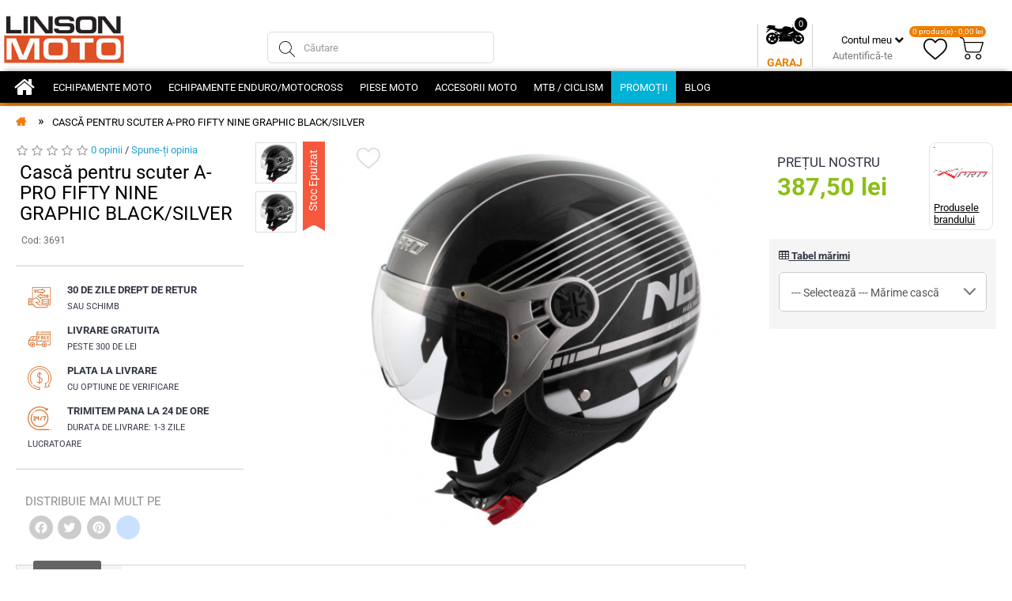

--- FILE ---
content_type: text/html; charset=utf-8
request_url: https://linsonmoto.ro/casca-scuter-a-pro-fifty-nine-graphic-black-silver
body_size: 59515
content:
<!DOCTYPE html><!--[if IE]><![endif]--><!--[if IE 8 ]>

<html dir="ltr" lang="ro" class="ie8"><![endif]--><!--[if IE 9 ]>

<html dir="ltr" lang="ro" class="ie9"><![endif]--><!--[if (gt IE 9)|!(IE)]><!-->

<html dir="ltr" lang="ro"><!--<![endif]-->

<head>

    <meta charset="UTF-8"/>

    <meta name="viewport" content="width=device-width, initial-scale=1">

    <meta http-equiv="X-UA-Compatible" content="IE=edge">

    <META NAME="ROBOTS" CONTENT="INDEX, FOLLOW">

     <meta name="facebook-domain-verification" content="zecjwk8kqu55iyziwz23rsval0g5nm" />



    <title>Cască pentru scuter A-PRO FIFTY NINE GRAPHIC BLACK/SILVER | Linson Moto</title>

    <base href="https://linsonmoto.ro/"/>


    <!-- Google Tag Manager -->
<script>(function(w,d,s,l,i){w[l]=w[l]||[];w[l].push({'gtm.start':
new Date().getTime(),event:'gtm.js'});var f=d.getElementsByTagName(s)[0],
j=d.createElement(s),dl=l!='dataLayer'?'&l='+l:'';j.async=true;j.src=
'https://www.googletagmanager.com/gtm.js?id='+i+dl;f.parentNode.insertBefore(j,f);
})(window,document,'script','dataLayer','GTM-5VCMV6S');</script>
<!-- End Google Tag Manager -->



    
    <meta name="description" content=" Cască pentru scuter A-PRO FIFTY NINE GRAPHIC BLACK/SILVER la preț 387,50 lei cu livrare rapidă și opțiune de returnare sau schimbare a produsului în termen de 30 zile la Linson Moto."/> <link rel="alternate" hreflang="ro" href="https://linsonmoto.ro/casca-scuter-a-pro-fifty-nine-graphic-black-silver" />
        <link rel="alternate" hreflang="x-default" href="https://linsonmoto.ro/casca-scuter-a-pro-fifty-nine-graphic-black-silver" /><style>@font-face{font-family:'Roboto';font-style:italic;font-weight:400;font-stretch:100%;font-display:swap;src:url(https://fonts.gstatic.com/s/roboto/v50/KFOKCnqEu92Fr1Mu53ZEC9_Vu3r1gIhOszmOClHrs6ljXfMMLoHQuAX-k2Qn.woff2) format('woff2');unicode-range:U+0460-052F, U+1C80-1C8A, U+20B4, U+2DE0-2DFF, U+A640-A69F, U+FE2E-FE2F}
@font-face{font-family:'Roboto';font-style:italic;font-weight:400;font-stretch:100%;font-display:swap;src:url(https://fonts.gstatic.com/s/roboto/v50/KFOKCnqEu92Fr1Mu53ZEC9_Vu3r1gIhOszmOClHrs6ljXfMMLoHQuAz-k2Qn.woff2) format('woff2');unicode-range:U+0301, U+0400-045F, U+0490-0491, U+04B0-04B1, U+2116}
@font-face{font-family:'Roboto';font-style:italic;font-weight:400;font-stretch:100%;font-display:swap;src:url(https://fonts.gstatic.com/s/roboto/v50/KFOKCnqEu92Fr1Mu53ZEC9_Vu3r1gIhOszmOClHrs6ljXfMMLoHQuAT-k2Qn.woff2) format('woff2');unicode-range:U+1F00-1FFF}
@font-face{font-family:'Roboto';font-style:italic;font-weight:400;font-stretch:100%;font-display:swap;src:url(https://fonts.gstatic.com/s/roboto/v50/KFOKCnqEu92Fr1Mu53ZEC9_Vu3r1gIhOszmOClHrs6ljXfMMLoHQuAv-k2Qn.woff2) format('woff2');unicode-range:U+0370-0377, U+037A-037F, U+0384-038A, U+038C, U+038E-03A1, U+03A3-03FF}
@font-face{font-family:'Roboto';font-style:italic;font-weight:400;font-stretch:100%;font-display:swap;src:url(https://fonts.gstatic.com/s/roboto/v50/KFOKCnqEu92Fr1Mu53ZEC9_Vu3r1gIhOszmOClHrs6ljXfMMLoHQuHT-k2Qn.woff2) format('woff2');unicode-range:U+0302-0303, U+0305, U+0307-0308, U+0310, U+0312, U+0315, U+031A, U+0326-0327, U+032C, U+032F-0330, U+0332-0333, U+0338, U+033A, U+0346, U+034D, U+0391-03A1, U+03A3-03A9, U+03B1-03C9, U+03D1, U+03D5-03D6, U+03F0-03F1, U+03F4-03F5, U+2016-2017, U+2034-2038, U+203C, U+2040, U+2043, U+2047, U+2050, U+2057, U+205F, U+2070-2071, U+2074-208E, U+2090-209C, U+20D0-20DC, U+20E1, U+20E5-20EF, U+2100-2112, U+2114-2115, U+2117-2121, U+2123-214F, U+2190, U+2192, U+2194-21AE, U+21B0-21E5, U+21F1-21F2, U+21F4-2211, U+2213-2214, U+2216-22FF, U+2308-230B, U+2310, U+2319, U+231C-2321, U+2336-237A, U+237C, U+2395, U+239B-23B7, U+23D0, U+23DC-23E1, U+2474-2475, U+25AF, U+25B3, U+25B7, U+25BD, U+25C1, U+25CA, U+25CC, U+25FB, U+266D-266F, U+27C0-27FF, U+2900-2AFF, U+2B0E-2B11, U+2B30-2B4C, U+2BFE, U+3030, U+FF5B, U+FF5D, U+1D400-1D7FF, U+1EE00-1EEFF}
@font-face{font-family:'Roboto';font-style:italic;font-weight:400;font-stretch:100%;font-display:swap;src:url(https://fonts.gstatic.com/s/roboto/v50/KFOKCnqEu92Fr1Mu53ZEC9_Vu3r1gIhOszmOClHrs6ljXfMMLoHQuGb-k2Qn.woff2) format('woff2');unicode-range:U+0001-000C, U+000E-001F, U+007F-009F, U+20DD-20E0, U+20E2-20E4, U+2150-218F, U+2190, U+2192, U+2194-2199, U+21AF, U+21E6-21F0, U+21F3, U+2218-2219, U+2299, U+22C4-22C6, U+2300-243F, U+2440-244A, U+2460-24FF, U+25A0-27BF, U+2800-28FF, U+2921-2922, U+2981, U+29BF, U+29EB, U+2B00-2BFF, U+4DC0-4DFF, U+FFF9-FFFB, U+10140-1018E, U+10190-1019C, U+101A0, U+101D0-101FD, U+102E0-102FB, U+10E60-10E7E, U+1D2C0-1D2D3, U+1D2E0-1D37F, U+1F000-1F0FF, U+1F100-1F1AD, U+1F1E6-1F1FF, U+1F30D-1F30F, U+1F315, U+1F31C, U+1F31E, U+1F320-1F32C, U+1F336, U+1F378, U+1F37D, U+1F382, U+1F393-1F39F, U+1F3A7-1F3A8, U+1F3AC-1F3AF, U+1F3C2, U+1F3C4-1F3C6, U+1F3CA-1F3CE, U+1F3D4-1F3E0, U+1F3ED, U+1F3F1-1F3F3, U+1F3F5-1F3F7, U+1F408, U+1F415, U+1F41F, U+1F426, U+1F43F, U+1F441-1F442, U+1F444, U+1F446-1F449, U+1F44C-1F44E, U+1F453, U+1F46A, U+1F47D, U+1F4A3, U+1F4B0, U+1F4B3, U+1F4B9, U+1F4BB, U+1F4BF, U+1F4C8-1F4CB, U+1F4D6, U+1F4DA, U+1F4DF, U+1F4E3-1F4E6, U+1F4EA-1F4ED, U+1F4F7, U+1F4F9-1F4FB, U+1F4FD-1F4FE, U+1F503, U+1F507-1F50B, U+1F50D, U+1F512-1F513, U+1F53E-1F54A, U+1F54F-1F5FA, U+1F610, U+1F650-1F67F, U+1F687, U+1F68D, U+1F691, U+1F694, U+1F698, U+1F6AD, U+1F6B2, U+1F6B9-1F6BA, U+1F6BC, U+1F6C6-1F6CF, U+1F6D3-1F6D7, U+1F6E0-1F6EA, U+1F6F0-1F6F3, U+1F6F7-1F6FC, U+1F700-1F7FF, U+1F800-1F80B, U+1F810-1F847, U+1F850-1F859, U+1F860-1F887, U+1F890-1F8AD, U+1F8B0-1F8BB, U+1F8C0-1F8C1, U+1F900-1F90B, U+1F93B, U+1F946, U+1F984, U+1F996, U+1F9E9, U+1FA00-1FA6F, U+1FA70-1FA7C, U+1FA80-1FA89, U+1FA8F-1FAC6, U+1FACE-1FADC, U+1FADF-1FAE9, U+1FAF0-1FAF8, U+1FB00-1FBFF}
@font-face{font-family:'Roboto';font-style:italic;font-weight:400;font-stretch:100%;font-display:swap;src:url(https://fonts.gstatic.com/s/roboto/v50/KFOKCnqEu92Fr1Mu53ZEC9_Vu3r1gIhOszmOClHrs6ljXfMMLoHQuAf-k2Qn.woff2) format('woff2');unicode-range:U+0102-0103, U+0110-0111, U+0128-0129, U+0168-0169, U+01A0-01A1, U+01AF-01B0, U+0300-0301, U+0303-0304, U+0308-0309, U+0323, U+0329, U+1EA0-1EF9, U+20AB}
@font-face{font-family:'Roboto';font-style:italic;font-weight:400;font-stretch:100%;font-display:swap;src:url(https://fonts.gstatic.com/s/roboto/v50/KFOKCnqEu92Fr1Mu53ZEC9_Vu3r1gIhOszmOClHrs6ljXfMMLoHQuAb-k2Qn.woff2) format('woff2');unicode-range:U+0100-02BA, U+02BD-02C5, U+02C7-02CC, U+02CE-02D7, U+02DD-02FF, U+0304, U+0308, U+0329, U+1D00-1DBF, U+1E00-1E9F, U+1EF2-1EFF, U+2020, U+20A0-20AB, U+20AD-20C0, U+2113, U+2C60-2C7F, U+A720-A7FF}
@font-face{font-family:'Roboto';font-style:italic;font-weight:400;font-stretch:100%;font-display:swap;src:url(https://fonts.gstatic.com/s/roboto/v50/KFOKCnqEu92Fr1Mu53ZEC9_Vu3r1gIhOszmOClHrs6ljXfMMLoHQuAj-kw.woff2) format('woff2');unicode-range:U+0000-00FF, U+0131, U+0152-0153, U+02BB-02BC, U+02C6, U+02DA, U+02DC, U+0304, U+0308, U+0329, U+2000-206F, U+20AC, U+2122, U+2191, U+2193, U+2212, U+2215, U+FEFF, U+FFFD}
@font-face{font-family:'Roboto';font-style:normal;font-weight:400;font-stretch:100%;font-display:swap;src:url(https://fonts.gstatic.com/s/roboto/v50/KFO7CnqEu92Fr1ME7kSn66aGLdTylUAMa3GUBGEe.woff2) format('woff2');unicode-range:U+0460-052F, U+1C80-1C8A, U+20B4, U+2DE0-2DFF, U+A640-A69F, U+FE2E-FE2F}
@font-face{font-family:'Roboto';font-style:normal;font-weight:400;font-stretch:100%;font-display:swap;src:url(https://fonts.gstatic.com/s/roboto/v50/KFO7CnqEu92Fr1ME7kSn66aGLdTylUAMa3iUBGEe.woff2) format('woff2');unicode-range:U+0301, U+0400-045F, U+0490-0491, U+04B0-04B1, U+2116}
@font-face{font-family:'Roboto';font-style:normal;font-weight:400;font-stretch:100%;font-display:swap;src:url(https://fonts.gstatic.com/s/roboto/v50/KFO7CnqEu92Fr1ME7kSn66aGLdTylUAMa3CUBGEe.woff2) format('woff2');unicode-range:U+1F00-1FFF}
@font-face{font-family:'Roboto';font-style:normal;font-weight:400;font-stretch:100%;font-display:swap;src:url(https://fonts.gstatic.com/s/roboto/v50/KFO7CnqEu92Fr1ME7kSn66aGLdTylUAMa3-UBGEe.woff2) format('woff2');unicode-range:U+0370-0377, U+037A-037F, U+0384-038A, U+038C, U+038E-03A1, U+03A3-03FF}
@font-face{font-family:'Roboto';font-style:normal;font-weight:400;font-stretch:100%;font-display:swap;src:url(https://fonts.gstatic.com/s/roboto/v50/KFO7CnqEu92Fr1ME7kSn66aGLdTylUAMawCUBGEe.woff2) format('woff2');unicode-range:U+0302-0303, U+0305, U+0307-0308, U+0310, U+0312, U+0315, U+031A, U+0326-0327, U+032C, U+032F-0330, U+0332-0333, U+0338, U+033A, U+0346, U+034D, U+0391-03A1, U+03A3-03A9, U+03B1-03C9, U+03D1, U+03D5-03D6, U+03F0-03F1, U+03F4-03F5, U+2016-2017, U+2034-2038, U+203C, U+2040, U+2043, U+2047, U+2050, U+2057, U+205F, U+2070-2071, U+2074-208E, U+2090-209C, U+20D0-20DC, U+20E1, U+20E5-20EF, U+2100-2112, U+2114-2115, U+2117-2121, U+2123-214F, U+2190, U+2192, U+2194-21AE, U+21B0-21E5, U+21F1-21F2, U+21F4-2211, U+2213-2214, U+2216-22FF, U+2308-230B, U+2310, U+2319, U+231C-2321, U+2336-237A, U+237C, U+2395, U+239B-23B7, U+23D0, U+23DC-23E1, U+2474-2475, U+25AF, U+25B3, U+25B7, U+25BD, U+25C1, U+25CA, U+25CC, U+25FB, U+266D-266F, U+27C0-27FF, U+2900-2AFF, U+2B0E-2B11, U+2B30-2B4C, U+2BFE, U+3030, U+FF5B, U+FF5D, U+1D400-1D7FF, U+1EE00-1EEFF}
@font-face{font-family:'Roboto';font-style:normal;font-weight:400;font-stretch:100%;font-display:swap;src:url(https://fonts.gstatic.com/s/roboto/v50/KFO7CnqEu92Fr1ME7kSn66aGLdTylUAMaxKUBGEe.woff2) format('woff2');unicode-range:U+0001-000C, U+000E-001F, U+007F-009F, U+20DD-20E0, U+20E2-20E4, U+2150-218F, U+2190, U+2192, U+2194-2199, U+21AF, U+21E6-21F0, U+21F3, U+2218-2219, U+2299, U+22C4-22C6, U+2300-243F, U+2440-244A, U+2460-24FF, U+25A0-27BF, U+2800-28FF, U+2921-2922, U+2981, U+29BF, U+29EB, U+2B00-2BFF, U+4DC0-4DFF, U+FFF9-FFFB, U+10140-1018E, U+10190-1019C, U+101A0, U+101D0-101FD, U+102E0-102FB, U+10E60-10E7E, U+1D2C0-1D2D3, U+1D2E0-1D37F, U+1F000-1F0FF, U+1F100-1F1AD, U+1F1E6-1F1FF, U+1F30D-1F30F, U+1F315, U+1F31C, U+1F31E, U+1F320-1F32C, U+1F336, U+1F378, U+1F37D, U+1F382, U+1F393-1F39F, U+1F3A7-1F3A8, U+1F3AC-1F3AF, U+1F3C2, U+1F3C4-1F3C6, U+1F3CA-1F3CE, U+1F3D4-1F3E0, U+1F3ED, U+1F3F1-1F3F3, U+1F3F5-1F3F7, U+1F408, U+1F415, U+1F41F, U+1F426, U+1F43F, U+1F441-1F442, U+1F444, U+1F446-1F449, U+1F44C-1F44E, U+1F453, U+1F46A, U+1F47D, U+1F4A3, U+1F4B0, U+1F4B3, U+1F4B9, U+1F4BB, U+1F4BF, U+1F4C8-1F4CB, U+1F4D6, U+1F4DA, U+1F4DF, U+1F4E3-1F4E6, U+1F4EA-1F4ED, U+1F4F7, U+1F4F9-1F4FB, U+1F4FD-1F4FE, U+1F503, U+1F507-1F50B, U+1F50D, U+1F512-1F513, U+1F53E-1F54A, U+1F54F-1F5FA, U+1F610, U+1F650-1F67F, U+1F687, U+1F68D, U+1F691, U+1F694, U+1F698, U+1F6AD, U+1F6B2, U+1F6B9-1F6BA, U+1F6BC, U+1F6C6-1F6CF, U+1F6D3-1F6D7, U+1F6E0-1F6EA, U+1F6F0-1F6F3, U+1F6F7-1F6FC, U+1F700-1F7FF, U+1F800-1F80B, U+1F810-1F847, U+1F850-1F859, U+1F860-1F887, U+1F890-1F8AD, U+1F8B0-1F8BB, U+1F8C0-1F8C1, U+1F900-1F90B, U+1F93B, U+1F946, U+1F984, U+1F996, U+1F9E9, U+1FA00-1FA6F, U+1FA70-1FA7C, U+1FA80-1FA89, U+1FA8F-1FAC6, U+1FACE-1FADC, U+1FADF-1FAE9, U+1FAF0-1FAF8, U+1FB00-1FBFF}
@font-face{font-family:'Roboto';font-style:normal;font-weight:400;font-stretch:100%;font-display:swap;src:url(https://fonts.gstatic.com/s/roboto/v50/KFO7CnqEu92Fr1ME7kSn66aGLdTylUAMa3OUBGEe.woff2) format('woff2');unicode-range:U+0102-0103, U+0110-0111, U+0128-0129, U+0168-0169, U+01A0-01A1, U+01AF-01B0, U+0300-0301, U+0303-0304, U+0308-0309, U+0323, U+0329, U+1EA0-1EF9, U+20AB}
@font-face{font-family:'Roboto';font-style:normal;font-weight:400;font-stretch:100%;font-display:swap;src:url(https://fonts.gstatic.com/s/roboto/v50/KFO7CnqEu92Fr1ME7kSn66aGLdTylUAMa3KUBGEe.woff2) format('woff2');unicode-range:U+0100-02BA, U+02BD-02C5, U+02C7-02CC, U+02CE-02D7, U+02DD-02FF, U+0304, U+0308, U+0329, U+1D00-1DBF, U+1E00-1E9F, U+1EF2-1EFF, U+2020, U+20A0-20AB, U+20AD-20C0, U+2113, U+2C60-2C7F, U+A720-A7FF}
@font-face{font-family:'Roboto';font-style:normal;font-weight:400;font-stretch:100%;font-display:swap;src:url(https://fonts.gstatic.com/s/roboto/v50/KFO7CnqEu92Fr1ME7kSn66aGLdTylUAMa3yUBA.woff2) format('woff2');unicode-range:U+0000-00FF, U+0131, U+0152-0153, U+02BB-02BC, U+02C6, U+02DA, U+02DC, U+0304, U+0308, U+0329, U+2000-206F, U+20AC, U+2122, U+2191, U+2193, U+2212, U+2215, U+FEFF, U+FFFD}
@font-face{font-family:'Roboto';font-style:normal;font-weight:700;font-stretch:100%;font-display:swap;src:url(https://fonts.gstatic.com/s/roboto/v50/KFO7CnqEu92Fr1ME7kSn66aGLdTylUAMa3GUBGEe.woff2) format('woff2');unicode-range:U+0460-052F, U+1C80-1C8A, U+20B4, U+2DE0-2DFF, U+A640-A69F, U+FE2E-FE2F}
@font-face{font-family:'Roboto';font-style:normal;font-weight:700;font-stretch:100%;font-display:swap;src:url(https://fonts.gstatic.com/s/roboto/v50/KFO7CnqEu92Fr1ME7kSn66aGLdTylUAMa3iUBGEe.woff2) format('woff2');unicode-range:U+0301, U+0400-045F, U+0490-0491, U+04B0-04B1, U+2116}
@font-face{font-family:'Roboto';font-style:normal;font-weight:700;font-stretch:100%;font-display:swap;src:url(https://fonts.gstatic.com/s/roboto/v50/KFO7CnqEu92Fr1ME7kSn66aGLdTylUAMa3CUBGEe.woff2) format('woff2');unicode-range:U+1F00-1FFF}
@font-face{font-family:'Roboto';font-style:normal;font-weight:700;font-stretch:100%;font-display:swap;src:url(https://fonts.gstatic.com/s/roboto/v50/KFO7CnqEu92Fr1ME7kSn66aGLdTylUAMa3-UBGEe.woff2) format('woff2');unicode-range:U+0370-0377, U+037A-037F, U+0384-038A, U+038C, U+038E-03A1, U+03A3-03FF}
@font-face{font-family:'Roboto';font-style:normal;font-weight:700;font-stretch:100%;font-display:swap;src:url(https://fonts.gstatic.com/s/roboto/v50/KFO7CnqEu92Fr1ME7kSn66aGLdTylUAMawCUBGEe.woff2) format('woff2');unicode-range:U+0302-0303, U+0305, U+0307-0308, U+0310, U+0312, U+0315, U+031A, U+0326-0327, U+032C, U+032F-0330, U+0332-0333, U+0338, U+033A, U+0346, U+034D, U+0391-03A1, U+03A3-03A9, U+03B1-03C9, U+03D1, U+03D5-03D6, U+03F0-03F1, U+03F4-03F5, U+2016-2017, U+2034-2038, U+203C, U+2040, U+2043, U+2047, U+2050, U+2057, U+205F, U+2070-2071, U+2074-208E, U+2090-209C, U+20D0-20DC, U+20E1, U+20E5-20EF, U+2100-2112, U+2114-2115, U+2117-2121, U+2123-214F, U+2190, U+2192, U+2194-21AE, U+21B0-21E5, U+21F1-21F2, U+21F4-2211, U+2213-2214, U+2216-22FF, U+2308-230B, U+2310, U+2319, U+231C-2321, U+2336-237A, U+237C, U+2395, U+239B-23B7, U+23D0, U+23DC-23E1, U+2474-2475, U+25AF, U+25B3, U+25B7, U+25BD, U+25C1, U+25CA, U+25CC, U+25FB, U+266D-266F, U+27C0-27FF, U+2900-2AFF, U+2B0E-2B11, U+2B30-2B4C, U+2BFE, U+3030, U+FF5B, U+FF5D, U+1D400-1D7FF, U+1EE00-1EEFF}
@font-face{font-family:'Roboto';font-style:normal;font-weight:700;font-stretch:100%;font-display:swap;src:url(https://fonts.gstatic.com/s/roboto/v50/KFO7CnqEu92Fr1ME7kSn66aGLdTylUAMaxKUBGEe.woff2) format('woff2');unicode-range:U+0001-000C, U+000E-001F, U+007F-009F, U+20DD-20E0, U+20E2-20E4, U+2150-218F, U+2190, U+2192, U+2194-2199, U+21AF, U+21E6-21F0, U+21F3, U+2218-2219, U+2299, U+22C4-22C6, U+2300-243F, U+2440-244A, U+2460-24FF, U+25A0-27BF, U+2800-28FF, U+2921-2922, U+2981, U+29BF, U+29EB, U+2B00-2BFF, U+4DC0-4DFF, U+FFF9-FFFB, U+10140-1018E, U+10190-1019C, U+101A0, U+101D0-101FD, U+102E0-102FB, U+10E60-10E7E, U+1D2C0-1D2D3, U+1D2E0-1D37F, U+1F000-1F0FF, U+1F100-1F1AD, U+1F1E6-1F1FF, U+1F30D-1F30F, U+1F315, U+1F31C, U+1F31E, U+1F320-1F32C, U+1F336, U+1F378, U+1F37D, U+1F382, U+1F393-1F39F, U+1F3A7-1F3A8, U+1F3AC-1F3AF, U+1F3C2, U+1F3C4-1F3C6, U+1F3CA-1F3CE, U+1F3D4-1F3E0, U+1F3ED, U+1F3F1-1F3F3, U+1F3F5-1F3F7, U+1F408, U+1F415, U+1F41F, U+1F426, U+1F43F, U+1F441-1F442, U+1F444, U+1F446-1F449, U+1F44C-1F44E, U+1F453, U+1F46A, U+1F47D, U+1F4A3, U+1F4B0, U+1F4B3, U+1F4B9, U+1F4BB, U+1F4BF, U+1F4C8-1F4CB, U+1F4D6, U+1F4DA, U+1F4DF, U+1F4E3-1F4E6, U+1F4EA-1F4ED, U+1F4F7, U+1F4F9-1F4FB, U+1F4FD-1F4FE, U+1F503, U+1F507-1F50B, U+1F50D, U+1F512-1F513, U+1F53E-1F54A, U+1F54F-1F5FA, U+1F610, U+1F650-1F67F, U+1F687, U+1F68D, U+1F691, U+1F694, U+1F698, U+1F6AD, U+1F6B2, U+1F6B9-1F6BA, U+1F6BC, U+1F6C6-1F6CF, U+1F6D3-1F6D7, U+1F6E0-1F6EA, U+1F6F0-1F6F3, U+1F6F7-1F6FC, U+1F700-1F7FF, U+1F800-1F80B, U+1F810-1F847, U+1F850-1F859, U+1F860-1F887, U+1F890-1F8AD, U+1F8B0-1F8BB, U+1F8C0-1F8C1, U+1F900-1F90B, U+1F93B, U+1F946, U+1F984, U+1F996, U+1F9E9, U+1FA00-1FA6F, U+1FA70-1FA7C, U+1FA80-1FA89, U+1FA8F-1FAC6, U+1FACE-1FADC, U+1FADF-1FAE9, U+1FAF0-1FAF8, U+1FB00-1FBFF}
@font-face{font-family:'Roboto';font-style:normal;font-weight:700;font-stretch:100%;font-display:swap;src:url(https://fonts.gstatic.com/s/roboto/v50/KFO7CnqEu92Fr1ME7kSn66aGLdTylUAMa3OUBGEe.woff2) format('woff2');unicode-range:U+0102-0103, U+0110-0111, U+0128-0129, U+0168-0169, U+01A0-01A1, U+01AF-01B0, U+0300-0301, U+0303-0304, U+0308-0309, U+0323, U+0329, U+1EA0-1EF9, U+20AB}
@font-face{font-family:'Roboto';font-style:normal;font-weight:700;font-stretch:100%;font-display:swap;src:url(https://fonts.gstatic.com/s/roboto/v50/KFO7CnqEu92Fr1ME7kSn66aGLdTylUAMa3KUBGEe.woff2) format('woff2');unicode-range:U+0100-02BA, U+02BD-02C5, U+02C7-02CC, U+02CE-02D7, U+02DD-02FF, U+0304, U+0308, U+0329, U+1D00-1DBF, U+1E00-1E9F, U+1EF2-1EFF, U+2020, U+20A0-20AB, U+20AD-20C0, U+2113, U+2C60-2C7F, U+A720-A7FF}
@font-face{font-family:'Roboto';font-style:normal;font-weight:700;font-stretch:100%;font-display:swap;src:url(https://fonts.gstatic.com/s/roboto/v50/KFO7CnqEu92Fr1ME7kSn66aGLdTylUAMa3yUBA.woff2) format('woff2');unicode-range:U+0000-00FF, U+0131, U+0152-0153, U+02BB-02BC, U+02C6, U+02DA, U+02DC, U+0304, U+0308, U+0329, U+2000-206F, U+20AC, U+2122, U+2191, U+2193, U+2212, U+2215, U+FEFF, U+FFFD}
@font-face{font-display:swap;font-family:'flexslider-icon';src:url('https://linsonmoto.ro/catalog/view/theme/default/stylesheet/fonts/flexslider-icon.eot');src:url('https://linsonmoto.ro/catalog/view/theme/default/stylesheet/fonts/flexslider-icon.eot?#iefix') format('embedded-opentype'), url('https://linsonmoto.ro/catalog/view/theme/default/stylesheet/fonts/flexslider-icon.woff') format('woff'), url('https://linsonmoto.ro/catalog/view/theme/default/stylesheet/fonts/flexslider-icon.ttf') format('truetype'), url('https://linsonmoto.ro/catalog/view/theme/default/stylesheet/fonts/flexslider-icon.svg#flexslider-icon') format('svg');font-weight:normal;font-style:normal}
@font-face{font-display:swap;font-family:'Oswald';font-style:normal;font-weight:300;src:url('https://linsonmoto.ro/fonts/oswald-v23-cyrillic-ext_latin_cyrillic-300.eot');src:local(''),
url('https://linsonmoto.ro/fonts/oswald-v23-cyrillic-ext_latin_cyrillic-300.eot?#iefix') format('embedded-opentype'), url('https://linsonmoto.ro/fonts/oswald-v23-cyrillic-ext_latin_cyrillic-300.woff2') format('woff2'), url('https://linsonmoto.ro/fonts/oswald-v23-cyrillic-ext_latin_cyrillic-300.woff') format('woff'), url('https://linsonmoto.ro/fonts/oswald-v23-cyrillic-ext_latin_cyrillic-300.ttf') format('truetype'), url('https://linsonmoto.ro/fonts/oswald-v23-cyrillic-ext_latin_cyrillic-300.svg#Oswald') format('svg')}
@font-face{font-display:swap;font-family:'Oswald';font-style:normal;font-weight:400;src:url('https://linsonmoto.ro/fonts/oswald-v23-cyrillic-ext_latin_cyrillic-regular.eot');src:local(''),
url('https://linsonmoto.ro/fonts/oswald-v23-cyrillic-ext_latin_cyrillic-regular.eot?#iefix') format('embedded-opentype'), url('https://linsonmoto.ro/fonts/oswald-v23-cyrillic-ext_latin_cyrillic-regular.woff2') format('woff2'), url('https://linsonmoto.ro/fonts/oswald-v23-cyrillic-ext_latin_cyrillic-regular.woff') format('woff'), url('https://linsonmoto.ro/fonts/oswald-v23-cyrillic-ext_latin_cyrillic-regular.ttf') format('truetype'), url('https://linsonmoto.ro/fonts/oswald-v23-cyrillic-ext_latin_cyrillic-regular.svg#Oswald') format('svg')}
@font-face{font-display:swap;font-family:'Oswald';font-style:normal;font-weight:500;src:url('https://linsonmoto.ro/fonts/oswald-v23-cyrillic-ext_latin_cyrillic-500.eot');src:local(''),
url('https://linsonmoto.ro/fonts/oswald-v23-cyrillic-ext_latin_cyrillic-500.eot?#iefix') format('embedded-opentype'), url('https://linsonmoto.ro/fonts/oswald-v23-cyrillic-ext_latin_cyrillic-500.woff2') format('woff2'), url('https://linsonmoto.ro/fonts/oswald-v23-cyrillic-ext_latin_cyrillic-500.woff') format('woff'), url('https://linsonmoto.ro/fonts/oswald-v23-cyrillic-ext_latin_cyrillic-500.ttf') format('truetype'), url('https://linsonmoto.ro/fonts/oswald-v23-cyrillic-ext_latin_cyrillic-500.svg#Oswald') format('svg')}
@font-face{font-display:swap;font-family:'Oswald';font-style:normal;font-weight:700;src:url('https://linsonmoto.ro/fonts/oswald-v23-cyrillic-ext_latin_cyrillic-700.eot');src:local(''),
url('https://linsonmoto.ro/fonts/oswald-v23-cyrillic-ext_latin_cyrillic-700.eot?#iefix') format('embedded-opentype'), url('https://linsonmoto.ro/fonts/oswald-v23-cyrillic-ext_latin_cyrillic-700.woff2') format('woff2'), url('https://linsonmoto.ro/fonts/oswald-v23-cyrillic-ext_latin_cyrillic-700.woff') format('woff'), url('https://linsonmoto.ro/fonts/oswald-v23-cyrillic-ext_latin_cyrillic-700.ttf') format('truetype'), url('https://linsonmoto.ro/fonts/oswald-v23-cyrillic-ext_latin_cyrillic-700.svg#Oswald') format('svg')}
@font-face{font-display:swap;font-family:'Open Sans';font-style:normal;font-weight:300;src:url('https://linsonmoto.ro/fonts/open-sans-v16-latin_cyrillic-300.eot');src:local('Open Sans Light'), local('OpenSans-Light'),
url('https://linsonmoto.ro/fonts/open-sans-v16-latin_cyrillic-300.eot?#iefix') format('embedded-opentype'), url('https://linsonmoto.ro/fonts/open-sans-v16-latin_cyrillic-300.woff2') format('woff2'), url('https://linsonmoto.ro/fonts/open-sans-v16-latin_cyrillic-300.woff') format('woff'), url('https://linsonmoto.ro/fonts/open-sans-v16-latin_cyrillic-300.ttf') format('truetype'), url('https://linsonmoto.ro/fonts/open-sans-v16-latin_cyrillic-300.svg#OpenSans') format('svg')}
@font-face{font-display:swap;font-family:'Open Sans';font-style:italic;font-weight:300;src:url('https://linsonmoto.ro/fonts/open-sans-v16-latin_cyrillic-300italic.eot');src:local('Open Sans Light Italic'), local('OpenSans-LightItalic'),
url('https://linsonmoto.ro/fonts/open-sans-v16-latin_cyrillic-300italic.eot?#iefix') format('embedded-opentype'), url('https://linsonmoto.ro/fonts/open-sans-v16-latin_cyrillic-300italic.woff2') format('woff2'), url('https://linsonmoto.ro/fonts/open-sans-v16-latin_cyrillic-300italic.woff') format('woff'), url('https://linsonmoto.ro/fonts/open-sans-v16-latin_cyrillic-300italic.ttf') format('truetype'), url('https://linsonmoto.ro/fonts/open-sans-v16-latin_cyrillic-300italic.svg#OpenSans') format('svg')}
@font-face{font-display:swap;font-family:'Open Sans';font-style:normal;font-weight:400;src:url('https://linsonmoto.ro/fonts/open-sans-v16-latin_cyrillic-regular.eot');src:local('Open Sans Regular'), local('OpenSans-Regular'),
url('https://linsonmoto.ro/fonts/open-sans-v16-latin_cyrillic-regular.eot?#iefix') format('embedded-opentype'), url('https://linsonmoto.ro/fonts/open-sans-v16-latin_cyrillic-regular.woff2') format('woff2'), url('https://linsonmoto.ro/fonts/open-sans-v16-latin_cyrillic-regular.woff') format('woff'), url('https://linsonmoto.ro/fonts/open-sans-v16-latin_cyrillic-regular.ttf') format('truetype'), url('https://linsonmoto.ro/fonts/open-sans-v16-latin_cyrillic-regular.svg#OpenSans') format('svg')}
@font-face{font-display:swap;font-family:'Open Sans';font-style:italic;font-weight:400;src:url('https://linsonmoto.ro/fonts/open-sans-v16-latin_cyrillic-italic.eot');src:local('Open Sans Italic'), local('OpenSans-Italic'),
url('https://linsonmoto.ro/fonts/open-sans-v16-latin_cyrillic-italic.eot?#iefix') format('embedded-opentype'), url('https://linsonmoto.ro/fonts/open-sans-v16-latin_cyrillic-italic.woff2') format('woff2'), url('https://linsonmoto.ro/fonts/open-sans-v16-latin_cyrillic-italic.woff') format('woff'), url('https://linsonmoto.ro/fonts/open-sans-v16-latin_cyrillic-italic.ttf') format('truetype'), url('https://linsonmoto.ro/fonts/open-sans-v16-latin_cyrillic-italic.svg#OpenSans') format('svg')}
@font-face{font-display:swap;font-family:'Open Sans';font-style:normal;font-weight:600;src:url('https://linsonmoto.ro/fonts/open-sans-v16-latin_cyrillic-600.eot');src:local('Open Sans SemiBold'), local('OpenSans-SemiBold'),
url('https://linsonmoto.ro/fonts/open-sans-v16-latin_cyrillic-600.eot?#iefix') format('embedded-opentype'), url('https://linsonmoto.ro/fonts/open-sans-v16-latin_cyrillic-600.woff2') format('woff2'), url('https://linsonmoto.ro/fonts/open-sans-v16-latin_cyrillic-600.woff') format('woff'), url('https://linsonmoto.ro/fonts/open-sans-v16-latin_cyrillic-600.ttf') format('truetype'), url('https://linsonmoto.ro/fonts/open-sans-v16-latin_cyrillic-600.svg#OpenSans') format('svg')}
@font-face{font-display:swap;font-family:'Open Sans';font-style:italic;font-weight:600;src:url('https://linsonmoto.ro/fonts/open-sans-v16-latin_cyrillic-600italic.eot');src:local('Open Sans SemiBold Italic'), local('OpenSans-SemiBoldItalic'),
url('https://linsonmoto.ro/fonts/open-sans-v16-latin_cyrillic-600italic.eot?#iefix') format('embedded-opentype'), url('https://linsonmoto.ro/fonts/open-sans-v16-latin_cyrillic-600italic.woff2') format('woff2'), url('https://linsonmoto.ro/fonts/open-sans-v16-latin_cyrillic-600italic.woff') format('woff'), url('https://linsonmoto.ro/fonts/open-sans-v16-latin_cyrillic-600italic.ttf') format('truetype'), url('https://linsonmoto.ro/fonts/open-sans-v16-latin_cyrillic-600italic.svg#OpenSans') format('svg')}
@font-face{font-display:swap;font-family:'Open Sans';font-style:normal;font-weight:700;src:url('https://linsonmoto.ro/fonts/open-sans-v16-latin_cyrillic-700.eot');src:local('Open Sans Bold'), local('OpenSans-Bold'),
url('https://linsonmoto.ro/fonts/open-sans-v16-latin_cyrillic-700.eot?#iefix') format('embedded-opentype'), url('https://linsonmoto.ro/fonts/open-sans-v16-latin_cyrillic-700.woff2') format('woff2'), url('https://linsonmoto.ro/fonts/open-sans-v16-latin_cyrillic-700.woff') format('woff'), url('https://linsonmoto.ro/fonts/open-sans-v16-latin_cyrillic-700.ttf') format('truetype'), url('https://linsonmoto.ro/fonts/open-sans-v16-latin_cyrillic-700.svg#OpenSans') format('svg')}
@font-face{font-display:swap;font-family:'Open Sans';font-style:italic;font-weight:700;src:url('https://linsonmoto.ro/fonts/open-sans-v16-latin_cyrillic-700italic.eot');src:local('Open Sans Bold Italic'), local('OpenSans-BoldItalic'),
url('https://linsonmoto.ro/fonts/open-sans-v16-latin_cyrillic-700italic.eot?#iefix') format('embedded-opentype'), url('https://linsonmoto.ro/fonts/open-sans-v16-latin_cyrillic-700italic.woff2') format('woff2'), url('https://linsonmoto.ro/fonts/open-sans-v16-latin_cyrillic-700italic.woff') format('woff'), url('https://linsonmoto.ro/fonts/open-sans-v16-latin_cyrillic-700italic.ttf') format('truetype'), url('https://linsonmoto.ro/fonts/open-sans-v16-latin_cyrillic-700italic.svg#OpenSans') format('svg')}
@font-face{font-display:swap;font-family:'Glyphicons Halflings';src:url(https://linsonmoto.ro/catalog/view/javascript/bootstrap/fonts/glyphicons-halflings-regular.eot);src:url(https://linsonmoto.ro/catalog/view/javascript/bootstrap/fonts/glyphicons-halflings-regular.eot?#iefix) format('embedded-opentype'),url(https://linsonmoto.ro/catalog/view/javascript/bootstrap/fonts/glyphicons-halflings-regular.woff2) format('woff2'),url(https://linsonmoto.ro/catalog/view/javascript/bootstrap/fonts/glyphicons-halflings-regular.woff) format('woff'),url(https://linsonmoto.ro/catalog/view/javascript/bootstrap/fonts/glyphicons-halflings-regular.ttf) format('truetype'),url(https://linsonmoto.ro/catalog/view/javascript/bootstrap/fonts/glyphicons-halflings-regular.svg#glyphicons_halflingsregular) format('svg')}
@font-face{font-family:'Roboto';font-style:italic;font-weight:400;font-stretch:100%;font-display:swap;src:url(https://fonts.gstatic.com/s/roboto/v50/KFOKCnqEu92Fr1Mu53ZEC9_Vu3r1gIhOszmOClHrs6ljXfMMLoHQuAX-k2Qn.woff2) format('woff2');unicode-range:U+0460-052F, U+1C80-1C8A, U+20B4, U+2DE0-2DFF, U+A640-A69F, U+FE2E-FE2F}
@font-face{font-family:'Roboto';font-style:italic;font-weight:400;font-stretch:100%;font-display:swap;src:url(https://fonts.gstatic.com/s/roboto/v50/KFOKCnqEu92Fr1Mu53ZEC9_Vu3r1gIhOszmOClHrs6ljXfMMLoHQuAz-k2Qn.woff2) format('woff2');unicode-range:U+0301, U+0400-045F, U+0490-0491, U+04B0-04B1, U+2116}
@font-face{font-family:'Roboto';font-style:italic;font-weight:400;font-stretch:100%;font-display:swap;src:url(https://fonts.gstatic.com/s/roboto/v50/KFOKCnqEu92Fr1Mu53ZEC9_Vu3r1gIhOszmOClHrs6ljXfMMLoHQuAT-k2Qn.woff2) format('woff2');unicode-range:U+1F00-1FFF}
@font-face{font-family:'Roboto';font-style:italic;font-weight:400;font-stretch:100%;font-display:swap;src:url(https://fonts.gstatic.com/s/roboto/v50/KFOKCnqEu92Fr1Mu53ZEC9_Vu3r1gIhOszmOClHrs6ljXfMMLoHQuAv-k2Qn.woff2) format('woff2');unicode-range:U+0370-0377, U+037A-037F, U+0384-038A, U+038C, U+038E-03A1, U+03A3-03FF}
@font-face{font-family:'Roboto';font-style:italic;font-weight:400;font-stretch:100%;font-display:swap;src:url(https://fonts.gstatic.com/s/roboto/v50/KFOKCnqEu92Fr1Mu53ZEC9_Vu3r1gIhOszmOClHrs6ljXfMMLoHQuHT-k2Qn.woff2) format('woff2');unicode-range:U+0302-0303, U+0305, U+0307-0308, U+0310, U+0312, U+0315, U+031A, U+0326-0327, U+032C, U+032F-0330, U+0332-0333, U+0338, U+033A, U+0346, U+034D, U+0391-03A1, U+03A3-03A9, U+03B1-03C9, U+03D1, U+03D5-03D6, U+03F0-03F1, U+03F4-03F5, U+2016-2017, U+2034-2038, U+203C, U+2040, U+2043, U+2047, U+2050, U+2057, U+205F, U+2070-2071, U+2074-208E, U+2090-209C, U+20D0-20DC, U+20E1, U+20E5-20EF, U+2100-2112, U+2114-2115, U+2117-2121, U+2123-214F, U+2190, U+2192, U+2194-21AE, U+21B0-21E5, U+21F1-21F2, U+21F4-2211, U+2213-2214, U+2216-22FF, U+2308-230B, U+2310, U+2319, U+231C-2321, U+2336-237A, U+237C, U+2395, U+239B-23B7, U+23D0, U+23DC-23E1, U+2474-2475, U+25AF, U+25B3, U+25B7, U+25BD, U+25C1, U+25CA, U+25CC, U+25FB, U+266D-266F, U+27C0-27FF, U+2900-2AFF, U+2B0E-2B11, U+2B30-2B4C, U+2BFE, U+3030, U+FF5B, U+FF5D, U+1D400-1D7FF, U+1EE00-1EEFF}
@font-face{font-family:'Roboto';font-style:italic;font-weight:400;font-stretch:100%;font-display:swap;src:url(https://fonts.gstatic.com/s/roboto/v50/KFOKCnqEu92Fr1Mu53ZEC9_Vu3r1gIhOszmOClHrs6ljXfMMLoHQuGb-k2Qn.woff2) format('woff2');unicode-range:U+0001-000C, U+000E-001F, U+007F-009F, U+20DD-20E0, U+20E2-20E4, U+2150-218F, U+2190, U+2192, U+2194-2199, U+21AF, U+21E6-21F0, U+21F3, U+2218-2219, U+2299, U+22C4-22C6, U+2300-243F, U+2440-244A, U+2460-24FF, U+25A0-27BF, U+2800-28FF, U+2921-2922, U+2981, U+29BF, U+29EB, U+2B00-2BFF, U+4DC0-4DFF, U+FFF9-FFFB, U+10140-1018E, U+10190-1019C, U+101A0, U+101D0-101FD, U+102E0-102FB, U+10E60-10E7E, U+1D2C0-1D2D3, U+1D2E0-1D37F, U+1F000-1F0FF, U+1F100-1F1AD, U+1F1E6-1F1FF, U+1F30D-1F30F, U+1F315, U+1F31C, U+1F31E, U+1F320-1F32C, U+1F336, U+1F378, U+1F37D, U+1F382, U+1F393-1F39F, U+1F3A7-1F3A8, U+1F3AC-1F3AF, U+1F3C2, U+1F3C4-1F3C6, U+1F3CA-1F3CE, U+1F3D4-1F3E0, U+1F3ED, U+1F3F1-1F3F3, U+1F3F5-1F3F7, U+1F408, U+1F415, U+1F41F, U+1F426, U+1F43F, U+1F441-1F442, U+1F444, U+1F446-1F449, U+1F44C-1F44E, U+1F453, U+1F46A, U+1F47D, U+1F4A3, U+1F4B0, U+1F4B3, U+1F4B9, U+1F4BB, U+1F4BF, U+1F4C8-1F4CB, U+1F4D6, U+1F4DA, U+1F4DF, U+1F4E3-1F4E6, U+1F4EA-1F4ED, U+1F4F7, U+1F4F9-1F4FB, U+1F4FD-1F4FE, U+1F503, U+1F507-1F50B, U+1F50D, U+1F512-1F513, U+1F53E-1F54A, U+1F54F-1F5FA, U+1F610, U+1F650-1F67F, U+1F687, U+1F68D, U+1F691, U+1F694, U+1F698, U+1F6AD, U+1F6B2, U+1F6B9-1F6BA, U+1F6BC, U+1F6C6-1F6CF, U+1F6D3-1F6D7, U+1F6E0-1F6EA, U+1F6F0-1F6F3, U+1F6F7-1F6FC, U+1F700-1F7FF, U+1F800-1F80B, U+1F810-1F847, U+1F850-1F859, U+1F860-1F887, U+1F890-1F8AD, U+1F8B0-1F8BB, U+1F8C0-1F8C1, U+1F900-1F90B, U+1F93B, U+1F946, U+1F984, U+1F996, U+1F9E9, U+1FA00-1FA6F, U+1FA70-1FA7C, U+1FA80-1FA89, U+1FA8F-1FAC6, U+1FACE-1FADC, U+1FADF-1FAE9, U+1FAF0-1FAF8, U+1FB00-1FBFF}
@font-face{font-family:'Roboto';font-style:italic;font-weight:400;font-stretch:100%;font-display:swap;src:url(https://fonts.gstatic.com/s/roboto/v50/KFOKCnqEu92Fr1Mu53ZEC9_Vu3r1gIhOszmOClHrs6ljXfMMLoHQuAf-k2Qn.woff2) format('woff2');unicode-range:U+0102-0103, U+0110-0111, U+0128-0129, U+0168-0169, U+01A0-01A1, U+01AF-01B0, U+0300-0301, U+0303-0304, U+0308-0309, U+0323, U+0329, U+1EA0-1EF9, U+20AB}
@font-face{font-family:'Roboto';font-style:italic;font-weight:400;font-stretch:100%;font-display:swap;src:url(https://fonts.gstatic.com/s/roboto/v50/KFOKCnqEu92Fr1Mu53ZEC9_Vu3r1gIhOszmOClHrs6ljXfMMLoHQuAb-k2Qn.woff2) format('woff2');unicode-range:U+0100-02BA, U+02BD-02C5, U+02C7-02CC, U+02CE-02D7, U+02DD-02FF, U+0304, U+0308, U+0329, U+1D00-1DBF, U+1E00-1E9F, U+1EF2-1EFF, U+2020, U+20A0-20AB, U+20AD-20C0, U+2113, U+2C60-2C7F, U+A720-A7FF}
@font-face{font-family:'Roboto';font-style:italic;font-weight:400;font-stretch:100%;font-display:swap;src:url(https://fonts.gstatic.com/s/roboto/v50/KFOKCnqEu92Fr1Mu53ZEC9_Vu3r1gIhOszmOClHrs6ljXfMMLoHQuAj-kw.woff2) format('woff2');unicode-range:U+0000-00FF, U+0131, U+0152-0153, U+02BB-02BC, U+02C6, U+02DA, U+02DC, U+0304, U+0308, U+0329, U+2000-206F, U+20AC, U+2122, U+2191, U+2193, U+2212, U+2215, U+FEFF, U+FFFD}
@font-face{font-family:'Roboto';font-style:normal;font-weight:400;font-stretch:100%;font-display:swap;src:url(https://fonts.gstatic.com/s/roboto/v50/KFO7CnqEu92Fr1ME7kSn66aGLdTylUAMa3GUBGEe.woff2) format('woff2');unicode-range:U+0460-052F, U+1C80-1C8A, U+20B4, U+2DE0-2DFF, U+A640-A69F, U+FE2E-FE2F}
@font-face{font-family:'Roboto';font-style:normal;font-weight:400;font-stretch:100%;font-display:swap;src:url(https://fonts.gstatic.com/s/roboto/v50/KFO7CnqEu92Fr1ME7kSn66aGLdTylUAMa3iUBGEe.woff2) format('woff2');unicode-range:U+0301, U+0400-045F, U+0490-0491, U+04B0-04B1, U+2116}
@font-face{font-family:'Roboto';font-style:normal;font-weight:400;font-stretch:100%;font-display:swap;src:url(https://fonts.gstatic.com/s/roboto/v50/KFO7CnqEu92Fr1ME7kSn66aGLdTylUAMa3CUBGEe.woff2) format('woff2');unicode-range:U+1F00-1FFF}
@font-face{font-family:'Roboto';font-style:normal;font-weight:400;font-stretch:100%;font-display:swap;src:url(https://fonts.gstatic.com/s/roboto/v50/KFO7CnqEu92Fr1ME7kSn66aGLdTylUAMa3-UBGEe.woff2) format('woff2');unicode-range:U+0370-0377, U+037A-037F, U+0384-038A, U+038C, U+038E-03A1, U+03A3-03FF}
@font-face{font-family:'Roboto';font-style:normal;font-weight:400;font-stretch:100%;font-display:swap;src:url(https://fonts.gstatic.com/s/roboto/v50/KFO7CnqEu92Fr1ME7kSn66aGLdTylUAMawCUBGEe.woff2) format('woff2');unicode-range:U+0302-0303, U+0305, U+0307-0308, U+0310, U+0312, U+0315, U+031A, U+0326-0327, U+032C, U+032F-0330, U+0332-0333, U+0338, U+033A, U+0346, U+034D, U+0391-03A1, U+03A3-03A9, U+03B1-03C9, U+03D1, U+03D5-03D6, U+03F0-03F1, U+03F4-03F5, U+2016-2017, U+2034-2038, U+203C, U+2040, U+2043, U+2047, U+2050, U+2057, U+205F, U+2070-2071, U+2074-208E, U+2090-209C, U+20D0-20DC, U+20E1, U+20E5-20EF, U+2100-2112, U+2114-2115, U+2117-2121, U+2123-214F, U+2190, U+2192, U+2194-21AE, U+21B0-21E5, U+21F1-21F2, U+21F4-2211, U+2213-2214, U+2216-22FF, U+2308-230B, U+2310, U+2319, U+231C-2321, U+2336-237A, U+237C, U+2395, U+239B-23B7, U+23D0, U+23DC-23E1, U+2474-2475, U+25AF, U+25B3, U+25B7, U+25BD, U+25C1, U+25CA, U+25CC, U+25FB, U+266D-266F, U+27C0-27FF, U+2900-2AFF, U+2B0E-2B11, U+2B30-2B4C, U+2BFE, U+3030, U+FF5B, U+FF5D, U+1D400-1D7FF, U+1EE00-1EEFF}
@font-face{font-family:'Roboto';font-style:normal;font-weight:400;font-stretch:100%;font-display:swap;src:url(https://fonts.gstatic.com/s/roboto/v50/KFO7CnqEu92Fr1ME7kSn66aGLdTylUAMaxKUBGEe.woff2) format('woff2');unicode-range:U+0001-000C, U+000E-001F, U+007F-009F, U+20DD-20E0, U+20E2-20E4, U+2150-218F, U+2190, U+2192, U+2194-2199, U+21AF, U+21E6-21F0, U+21F3, U+2218-2219, U+2299, U+22C4-22C6, U+2300-243F, U+2440-244A, U+2460-24FF, U+25A0-27BF, U+2800-28FF, U+2921-2922, U+2981, U+29BF, U+29EB, U+2B00-2BFF, U+4DC0-4DFF, U+FFF9-FFFB, U+10140-1018E, U+10190-1019C, U+101A0, U+101D0-101FD, U+102E0-102FB, U+10E60-10E7E, U+1D2C0-1D2D3, U+1D2E0-1D37F, U+1F000-1F0FF, U+1F100-1F1AD, U+1F1E6-1F1FF, U+1F30D-1F30F, U+1F315, U+1F31C, U+1F31E, U+1F320-1F32C, U+1F336, U+1F378, U+1F37D, U+1F382, U+1F393-1F39F, U+1F3A7-1F3A8, U+1F3AC-1F3AF, U+1F3C2, U+1F3C4-1F3C6, U+1F3CA-1F3CE, U+1F3D4-1F3E0, U+1F3ED, U+1F3F1-1F3F3, U+1F3F5-1F3F7, U+1F408, U+1F415, U+1F41F, U+1F426, U+1F43F, U+1F441-1F442, U+1F444, U+1F446-1F449, U+1F44C-1F44E, U+1F453, U+1F46A, U+1F47D, U+1F4A3, U+1F4B0, U+1F4B3, U+1F4B9, U+1F4BB, U+1F4BF, U+1F4C8-1F4CB, U+1F4D6, U+1F4DA, U+1F4DF, U+1F4E3-1F4E6, U+1F4EA-1F4ED, U+1F4F7, U+1F4F9-1F4FB, U+1F4FD-1F4FE, U+1F503, U+1F507-1F50B, U+1F50D, U+1F512-1F513, U+1F53E-1F54A, U+1F54F-1F5FA, U+1F610, U+1F650-1F67F, U+1F687, U+1F68D, U+1F691, U+1F694, U+1F698, U+1F6AD, U+1F6B2, U+1F6B9-1F6BA, U+1F6BC, U+1F6C6-1F6CF, U+1F6D3-1F6D7, U+1F6E0-1F6EA, U+1F6F0-1F6F3, U+1F6F7-1F6FC, U+1F700-1F7FF, U+1F800-1F80B, U+1F810-1F847, U+1F850-1F859, U+1F860-1F887, U+1F890-1F8AD, U+1F8B0-1F8BB, U+1F8C0-1F8C1, U+1F900-1F90B, U+1F93B, U+1F946, U+1F984, U+1F996, U+1F9E9, U+1FA00-1FA6F, U+1FA70-1FA7C, U+1FA80-1FA89, U+1FA8F-1FAC6, U+1FACE-1FADC, U+1FADF-1FAE9, U+1FAF0-1FAF8, U+1FB00-1FBFF}
@font-face{font-family:'Roboto';font-style:normal;font-weight:400;font-stretch:100%;font-display:swap;src:url(https://fonts.gstatic.com/s/roboto/v50/KFO7CnqEu92Fr1ME7kSn66aGLdTylUAMa3OUBGEe.woff2) format('woff2');unicode-range:U+0102-0103, U+0110-0111, U+0128-0129, U+0168-0169, U+01A0-01A1, U+01AF-01B0, U+0300-0301, U+0303-0304, U+0308-0309, U+0323, U+0329, U+1EA0-1EF9, U+20AB}
@font-face{font-family:'Roboto';font-style:normal;font-weight:400;font-stretch:100%;font-display:swap;src:url(https://fonts.gstatic.com/s/roboto/v50/KFO7CnqEu92Fr1ME7kSn66aGLdTylUAMa3KUBGEe.woff2) format('woff2');unicode-range:U+0100-02BA, U+02BD-02C5, U+02C7-02CC, U+02CE-02D7, U+02DD-02FF, U+0304, U+0308, U+0329, U+1D00-1DBF, U+1E00-1E9F, U+1EF2-1EFF, U+2020, U+20A0-20AB, U+20AD-20C0, U+2113, U+2C60-2C7F, U+A720-A7FF}
@font-face{font-family:'Roboto';font-style:normal;font-weight:400;font-stretch:100%;font-display:swap;src:url(https://fonts.gstatic.com/s/roboto/v50/KFO7CnqEu92Fr1ME7kSn66aGLdTylUAMa3yUBA.woff2) format('woff2');unicode-range:U+0000-00FF, U+0131, U+0152-0153, U+02BB-02BC, U+02C6, U+02DA, U+02DC, U+0304, U+0308, U+0329, U+2000-206F, U+20AC, U+2122, U+2191, U+2193, U+2212, U+2215, U+FEFF, U+FFFD}
@font-face{font-family:'Roboto';font-style:normal;font-weight:700;font-stretch:100%;font-display:swap;src:url(https://fonts.gstatic.com/s/roboto/v50/KFO7CnqEu92Fr1ME7kSn66aGLdTylUAMa3GUBGEe.woff2) format('woff2');unicode-range:U+0460-052F, U+1C80-1C8A, U+20B4, U+2DE0-2DFF, U+A640-A69F, U+FE2E-FE2F}
@font-face{font-family:'Roboto';font-style:normal;font-weight:700;font-stretch:100%;font-display:swap;src:url(https://fonts.gstatic.com/s/roboto/v50/KFO7CnqEu92Fr1ME7kSn66aGLdTylUAMa3iUBGEe.woff2) format('woff2');unicode-range:U+0301, U+0400-045F, U+0490-0491, U+04B0-04B1, U+2116}
@font-face{font-family:'Roboto';font-style:normal;font-weight:700;font-stretch:100%;font-display:swap;src:url(https://fonts.gstatic.com/s/roboto/v50/KFO7CnqEu92Fr1ME7kSn66aGLdTylUAMa3CUBGEe.woff2) format('woff2');unicode-range:U+1F00-1FFF}
@font-face{font-family:'Roboto';font-style:normal;font-weight:700;font-stretch:100%;font-display:swap;src:url(https://fonts.gstatic.com/s/roboto/v50/KFO7CnqEu92Fr1ME7kSn66aGLdTylUAMa3-UBGEe.woff2) format('woff2');unicode-range:U+0370-0377, U+037A-037F, U+0384-038A, U+038C, U+038E-03A1, U+03A3-03FF}
@font-face{font-family:'Roboto';font-style:normal;font-weight:700;font-stretch:100%;font-display:swap;src:url(https://fonts.gstatic.com/s/roboto/v50/KFO7CnqEu92Fr1ME7kSn66aGLdTylUAMawCUBGEe.woff2) format('woff2');unicode-range:U+0302-0303, U+0305, U+0307-0308, U+0310, U+0312, U+0315, U+031A, U+0326-0327, U+032C, U+032F-0330, U+0332-0333, U+0338, U+033A, U+0346, U+034D, U+0391-03A1, U+03A3-03A9, U+03B1-03C9, U+03D1, U+03D5-03D6, U+03F0-03F1, U+03F4-03F5, U+2016-2017, U+2034-2038, U+203C, U+2040, U+2043, U+2047, U+2050, U+2057, U+205F, U+2070-2071, U+2074-208E, U+2090-209C, U+20D0-20DC, U+20E1, U+20E5-20EF, U+2100-2112, U+2114-2115, U+2117-2121, U+2123-214F, U+2190, U+2192, U+2194-21AE, U+21B0-21E5, U+21F1-21F2, U+21F4-2211, U+2213-2214, U+2216-22FF, U+2308-230B, U+2310, U+2319, U+231C-2321, U+2336-237A, U+237C, U+2395, U+239B-23B7, U+23D0, U+23DC-23E1, U+2474-2475, U+25AF, U+25B3, U+25B7, U+25BD, U+25C1, U+25CA, U+25CC, U+25FB, U+266D-266F, U+27C0-27FF, U+2900-2AFF, U+2B0E-2B11, U+2B30-2B4C, U+2BFE, U+3030, U+FF5B, U+FF5D, U+1D400-1D7FF, U+1EE00-1EEFF}
@font-face{font-family:'Roboto';font-style:normal;font-weight:700;font-stretch:100%;font-display:swap;src:url(https://fonts.gstatic.com/s/roboto/v50/KFO7CnqEu92Fr1ME7kSn66aGLdTylUAMaxKUBGEe.woff2) format('woff2');unicode-range:U+0001-000C, U+000E-001F, U+007F-009F, U+20DD-20E0, U+20E2-20E4, U+2150-218F, U+2190, U+2192, U+2194-2199, U+21AF, U+21E6-21F0, U+21F3, U+2218-2219, U+2299, U+22C4-22C6, U+2300-243F, U+2440-244A, U+2460-24FF, U+25A0-27BF, U+2800-28FF, U+2921-2922, U+2981, U+29BF, U+29EB, U+2B00-2BFF, U+4DC0-4DFF, U+FFF9-FFFB, U+10140-1018E, U+10190-1019C, U+101A0, U+101D0-101FD, U+102E0-102FB, U+10E60-10E7E, U+1D2C0-1D2D3, U+1D2E0-1D37F, U+1F000-1F0FF, U+1F100-1F1AD, U+1F1E6-1F1FF, U+1F30D-1F30F, U+1F315, U+1F31C, U+1F31E, U+1F320-1F32C, U+1F336, U+1F378, U+1F37D, U+1F382, U+1F393-1F39F, U+1F3A7-1F3A8, U+1F3AC-1F3AF, U+1F3C2, U+1F3C4-1F3C6, U+1F3CA-1F3CE, U+1F3D4-1F3E0, U+1F3ED, U+1F3F1-1F3F3, U+1F3F5-1F3F7, U+1F408, U+1F415, U+1F41F, U+1F426, U+1F43F, U+1F441-1F442, U+1F444, U+1F446-1F449, U+1F44C-1F44E, U+1F453, U+1F46A, U+1F47D, U+1F4A3, U+1F4B0, U+1F4B3, U+1F4B9, U+1F4BB, U+1F4BF, U+1F4C8-1F4CB, U+1F4D6, U+1F4DA, U+1F4DF, U+1F4E3-1F4E6, U+1F4EA-1F4ED, U+1F4F7, U+1F4F9-1F4FB, U+1F4FD-1F4FE, U+1F503, U+1F507-1F50B, U+1F50D, U+1F512-1F513, U+1F53E-1F54A, U+1F54F-1F5FA, U+1F610, U+1F650-1F67F, U+1F687, U+1F68D, U+1F691, U+1F694, U+1F698, U+1F6AD, U+1F6B2, U+1F6B9-1F6BA, U+1F6BC, U+1F6C6-1F6CF, U+1F6D3-1F6D7, U+1F6E0-1F6EA, U+1F6F0-1F6F3, U+1F6F7-1F6FC, U+1F700-1F7FF, U+1F800-1F80B, U+1F810-1F847, U+1F850-1F859, U+1F860-1F887, U+1F890-1F8AD, U+1F8B0-1F8BB, U+1F8C0-1F8C1, U+1F900-1F90B, U+1F93B, U+1F946, U+1F984, U+1F996, U+1F9E9, U+1FA00-1FA6F, U+1FA70-1FA7C, U+1FA80-1FA89, U+1FA8F-1FAC6, U+1FACE-1FADC, U+1FADF-1FAE9, U+1FAF0-1FAF8, U+1FB00-1FBFF}
@font-face{font-family:'Roboto';font-style:normal;font-weight:700;font-stretch:100%;font-display:swap;src:url(https://fonts.gstatic.com/s/roboto/v50/KFO7CnqEu92Fr1ME7kSn66aGLdTylUAMa3OUBGEe.woff2) format('woff2');unicode-range:U+0102-0103, U+0110-0111, U+0128-0129, U+0168-0169, U+01A0-01A1, U+01AF-01B0, U+0300-0301, U+0303-0304, U+0308-0309, U+0323, U+0329, U+1EA0-1EF9, U+20AB}
@font-face{font-family:'Roboto';font-style:normal;font-weight:700;font-stretch:100%;font-display:swap;src:url(https://fonts.gstatic.com/s/roboto/v50/KFO7CnqEu92Fr1ME7kSn66aGLdTylUAMa3KUBGEe.woff2) format('woff2');unicode-range:U+0100-02BA, U+02BD-02C5, U+02C7-02CC, U+02CE-02D7, U+02DD-02FF, U+0304, U+0308, U+0329, U+1D00-1DBF, U+1E00-1E9F, U+1EF2-1EFF, U+2020, U+20A0-20AB, U+20AD-20C0, U+2113, U+2C60-2C7F, U+A720-A7FF}
@font-face{font-family:'Roboto';font-style:normal;font-weight:700;font-stretch:100%;font-display:swap;src:url(https://fonts.gstatic.com/s/roboto/v50/KFO7CnqEu92Fr1ME7kSn66aGLdTylUAMa3yUBA.woff2) format('woff2');unicode-range:U+0000-00FF, U+0131, U+0152-0153, U+02BB-02BC, U+02C6, U+02DA, U+02DC, U+0304, U+0308, U+0329, U+2000-206F, U+20AC, U+2122, U+2191, U+2193, U+2212, U+2215, U+FEFF, U+FFFD}
@font-face{font-display:swap;font-family:'FontAwesome';src:url('https://linsonmoto.ro/catalog/view/javascript/font-awesome/fonts/fontawesome-webfont.eot?v=4.7.0');src:url('https://linsonmoto.ro/catalog/view/javascript/font-awesome/fonts/fontawesome-webfont.eot?#iefix&v=4.7.0') format('embedded-opentype'),url('https://linsonmoto.ro/catalog/view/javascript/font-awesome/fonts/fontawesome-webfont.woff2?v=4.7.0') format('woff2'),url('https://linsonmoto.ro/catalog/view/javascript/font-awesome/fonts/fontawesome-webfont.woff?v=4.7.0') format('woff'),url('https://linsonmoto.ro/catalog/view/javascript/font-awesome/fonts/fontawesome-webfont.ttf?v=4.7.0') format('truetype'),url('https://linsonmoto.ro/catalog/view/javascript/font-awesome/fonts/fontawesome-webfont.svg?v=4.7.0#fontawesomeregular') format('svg');font-weight:normal;font-style:normal}
</style>
<style>[data-s]{height:auto}

/* */


/* */

.flex-container a:hover,
.flex-slider a:hover{outline:none}.slides,
.slides > li,
.flex-control-nav,
.flex-direction-nav{margin:0;padding:0;list-style:none}* html .flexslider
.slides{height:1%}
/* */

.dk-select,
.dk-select *,
.dk-select *:before,
.dk-select *:after,
.dk-select-multi,
.dk-select-multi *,
.dk-select-multi *:before,
.dk-select-multi *:after{-webkit-box-sizing:border-box;-moz-box-sizing:border-box;box-sizing:border-box}
/* */

.owl-carousel .owl-wrapper:after{content:".";display:block;clear:both;visibility:hidden;line-height:0;height:0}
/* */

.mfp-bg{top:0;left:0;width:100%;height:100%;z-index:1042;overflow:hidden;position:fixed;background:#0b0b0b;opacity:0.8;filter:alpha(opacity=80)}
/* */

.bootstrap-datetimepicker-widget{top:0;left:0;width:250px;padding:4px;margin-top:1px;z-index:99999!important;border-radius:4px}
/* */


/* */

.cookiealert{position:fixed;bottom:0;left:0;width:100%;margin:0
!important;z-index:999;opacity:0;visibility:hidden;border-radius:0;transform:translateY(100%);transition:all 500ms ease-out;color:#ecf0f1;background:#212327 url('[data-uri]')}
/* */

html{font-family:sans-serif;-webkit-text-size-adjust:100%;-ms-text-size-adjust:100%}body{margin:0}article,aside,details,figcaption,figure,footer,header,hgroup,main,menu,nav,section,summary{display:block}[hidden],template{display:none}a{background-color:transparent}b,strong{font-weight:700}h1{margin:.67em 0;font-size:2em}img{border:0}hr{height:0;-webkit-box-sizing:content-box;-moz-box-sizing:content-box;box-sizing:content-box}button,input,optgroup,select,textarea{margin:0;font:inherit;color:inherit}button{overflow:visible}button,select{text-transform:none}button,html input[type=button],input[type=reset],input[type=submit]{-webkit-appearance:button;cursor:pointer}input{line-height:normal}table{border-spacing:0;border-collapse:collapse}td,th{padding:0}@media print{*,:after,:before{color:#000!important;text-shadow:none!important;background:0 0!important;-webkit-box-shadow:none!important;box-shadow:none!important}a,a:visited{text-decoration:underline}thead{display:table-header-group}img,tr{page-break-inside:avoid}img{max-width:100%!important}h2,h3,p{orphans:3;widows:3}h2,h3{page-break-after:avoid}.table{border-collapse:collapse!important}.table td,.table
th{background-color:#fff!important}}.glyphicon{position:relative;top:1px;display:inline-block;font-family:'Glyphicons Halflings';font-style:normal;font-weight:400;line-height:1;-webkit-font-smoothing:antialiased;-moz-osx-font-smoothing:grayscale}.glyphicon-plus:before{content:"\2b"}.glyphicon-minus:before{content:"\2212"}*{-webkit-box-sizing:border-box;-moz-box-sizing:border-box;box-sizing:border-box}:after,:before{-webkit-box-sizing:border-box;-moz-box-sizing:border-box;box-sizing:border-box}html{font-size:10px;-webkit-tap-highlight-color:rgba(0,0,0,0)}body{font-family:"Helvetica Neue",Helvetica,Arial,sans-serif;font-size:14px;line-height:1.42857143;color:#333;background-color:#fff}button,input,select,textarea{font-family:inherit;font-size:inherit;line-height:inherit}a{color:#337ab7;text-decoration:none}img{vertical-align:middle}.carousel-inner>.item>a>img,.carousel-inner>.item>img,.img-responsive,.thumbnail a>img,.thumbnail>img{display:block;max-width:100%;height:auto}hr{margin-top:20px;margin-bottom:20px;border:0;border-top:1px solid #eee}[role=button]{cursor:pointer}.h1,.h2,.h3,.h4,.h5,.h6,h1,h2,h3,h4,h5,h6{font-family:inherit;font-weight:500;line-height:1.1;color:inherit}.h1,.h2,.h3,h1,h2,h3{margin-top:20px;margin-bottom:10px}.h4,.h5,.h6,h4,h5,h6{margin-top:10px;margin-bottom:10px}.h1,h1{font-size:36px}.h2,h2{font-size:30px}.h3,h3{font-size:24px}.h4,h4{font-size:18px}.h5,h5{font-size:14px}p{margin:0
0 10px}.text-right{text-align:right}.text-center{text-align:center}ol,ul{margin-top:0;margin-bottom:10px}ol ol,ol ul,ul ol,ul
ul{margin-bottom:0}.list-unstyled{padding-left:0;list-style:none}.container{padding-right:15px;padding-left:15px;margin-right:auto;margin-left:auto}@media (min-width:768px){.container{width:750px}}@media (min-width:992px){.container{width:970px}}@media (min-width:1200px){.container{width:1170px}}.row{margin-right:-15px;margin-left:-15px}.col-lg-1,.col-lg-10,.col-lg-11,.col-lg-12,.col-lg-2,.col-lg-3,.col-lg-4,.col-lg-5,.col-lg-6,.col-lg-7,.col-lg-8,.col-lg-9,.col-md-1,.col-md-10,.col-md-11,.col-md-12,.col-md-2,.col-md-3,.col-md-4,.col-md-5,.col-md-6,.col-md-7,.col-md-8,.col-md-9,.col-sm-1,.col-sm-10,.col-sm-11,.col-sm-12,.col-sm-2,.col-sm-3,.col-sm-4,.col-sm-5,.col-sm-6,.col-sm-7,.col-sm-8,.col-sm-9,.col-xs-1,.col-xs-10,.col-xs-11,.col-xs-12,.col-xs-2,.col-xs-3,.col-xs-4,.col-xs-5,.col-xs-6,.col-xs-7,.col-xs-8,.col-xs-9{position:relative;min-height:1px;padding-right:15px;padding-left:15px}.col-xs-1,.col-xs-10,.col-xs-11,.col-xs-12,.col-xs-2,.col-xs-3,.col-xs-4,.col-xs-5,.col-xs-6,.col-xs-7,.col-xs-8,.col-xs-9{float:left}.col-xs-12{width:100%}@media (min-width:768px){.col-sm-1,.col-sm-10,.col-sm-11,.col-sm-12,.col-sm-2,.col-sm-3,.col-sm-4,.col-sm-5,.col-sm-6,.col-sm-7,.col-sm-8,.col-sm-9{float:left}.col-sm-12{width:100%}.col-sm-11{width:91.66666667%}.col-sm-9{width:75%}.col-sm-6{width:50%}.col-sm-3{width:25%}.col-sm-1{width:8.33333333%}}@media (min-width:992px){.col-md-1,.col-md-10,.col-md-11,.col-md-12,.col-md-2,.col-md-3,.col-md-4,.col-md-5,.col-md-6,.col-md-7,.col-md-8,.col-md-9{float:left}.col-md-3{width:25%}}@media (min-width:1200px){.col-lg-1,.col-lg-10,.col-lg-11,.col-lg-12,.col-lg-2,.col-lg-3,.col-lg-4,.col-lg-5,.col-lg-6,.col-lg-7,.col-lg-8,.col-lg-9{float:left}.col-lg-3{width:25%}}table{background-color:transparent}caption{padding-top:8px;padding-bottom:8px;color:#777;text-align:left}.table{width:100%;max-width:100%;margin-bottom:20px}.table>tbody>tr>td,.table>tbody>tr>th,.table>tfoot>tr>td,.table>tfoot>tr>th,.table>thead>tr>td,.table>thead>tr>th{padding:8px;line-height:1.42857143;vertical-align:top;border-top:1px solid #ddd}.table>tbody+tbody{border-top:2px solid #ddd}.table
.table{background-color:#fff}table col[class*=col-]{position:static;display:table-column;float:none}table td[class*=col-],table th[class*=col-]{position:static;display:table-cell;float:none}.table>tbody>tr.active>td,.table>tbody>tr.active>th,.table>tbody>tr>td.active,.table>tbody>tr>th.active,.table>tfoot>tr.active>td,.table>tfoot>tr.active>th,.table>tfoot>tr>td.active,.table>tfoot>tr>th.active,.table>thead>tr.active>td,.table>thead>tr.active>th,.table>thead>tr>td.active,.table>thead>tr>th.active{background-color:#f5f5f5}.form-control{display:block;width:100%;height:34px;padding:6px
12px;font-size:14px;line-height:1.42857143;color:#555;background-color:#fff;background-image:none;border:1px
solid #ccc;border-radius:4px;-webkit-box-shadow:inset 0 1px 1px rgba(0,0,0,.075);box-shadow:inset 0 1px 1px rgba(0,0,0,.075);-webkit-transition:border-color ease-in-out .15s,-webkit-box-shadow ease-in-out .15s;-o-transition:border-color ease-in-out .15s,box-shadow ease-in-out .15s;transition:border-color ease-in-out .15s,box-shadow ease-in-out .15s}.form-group{margin-bottom:15px}.input-lg{height:46px;padding:10px
16px;font-size:18px;line-height:1.3333333;border-radius:6px}.btn{display:inline-block;padding:6px
12px;margin-bottom:0;font-size:14px;font-weight:400;line-height:1.42857143;text-align:center;white-space:nowrap;vertical-align:middle;-ms-touch-action:manipulation;touch-action:manipulation;cursor:pointer;-webkit-user-select:none;-moz-user-select:none;-ms-user-select:none;user-select:none;background-image:none;border:1px
solid transparent;border-radius:4px}.btn.active,.btn:active{background-image:none;outline:0;-webkit-box-shadow:inset 0 3px 5px rgba(0,0,0,.125);box-shadow:inset 0 3px 5px rgba(0,0,0,.125)}.btn-primary{color:#fff;background-color:#337ab7;border-color:#2e6da4}.btn-primary.active,.btn-primary:active,.open>.dropdown-toggle.btn-primary{color:#fff;background-color:#286090;border-color:#204d74}.btn-primary.active,.btn-primary:active,.open>.dropdown-toggle.btn-primary{background-image:none}.btn-success{color:#fff;background-color:#5cb85c;border-color:#4cae4c}.btn-success.active,.btn-success:active,.open>.dropdown-toggle.btn-success{color:#fff;background-color:#449d44;border-color:#398439}.btn-success.active,.btn-success:active,.open>.dropdown-toggle.btn-success{background-image:none}.btn-danger{color:#fff;background-color:#d9534f;border-color:#d43f3a}.btn-danger.active,.btn-danger:active,.open>.dropdown-toggle.btn-danger{color:#fff;background-color:#c9302c;border-color:#ac2925}.btn-danger.active,.btn-danger:active,.open>.dropdown-toggle.btn-danger{background-image:none}.btn-group-lg>.btn,.btn-lg{padding:10px
16px;font-size:18px;line-height:1.3333333;border-radius:6px}.btn-block{display:block;width:100%}.btn-block+.btn-block{margin-top:5px}.dropdown,.dropup{position:relative}.dropdown-menu{position:absolute;top:100%;left:0;z-index:1000;display:none;float:left;min-width:160px;padding:5px
0;margin:2px
0 0;font-size:14px;text-align:left;list-style:none;background-color:#fff;-webkit-background-clip:padding-box;background-clip:padding-box;border:1px
solid #ccc;border:1px
solid rgba(0,0,0,.15);border-radius:4px;-webkit-box-shadow:0 6px 12px rgba(0,0,0,.175);box-shadow:0 6px 12px rgba(0,0,0,.175)}.dropdown-menu.pull-right{right:0;left:auto}.dropdown-menu>li>a{display:block;padding:3px
20px;clear:both;font-weight:400;line-height:1.42857143;color:#333;white-space:nowrap}.dropdown-menu>.active>a,.dropdown-menu>.active>a:focus,.dropdown-menu>.active>a:hover{color:#fff;text-decoration:none;background-color:#337ab7;outline:0}.dropdown-menu-right{right:0;left:auto}.pull-right>.dropdown-menu{right:0;left:auto}.btn-group,.btn-group-vertical{position:relative;display:inline-block;vertical-align:middle}.btn-group-vertical>.btn,.btn-group>.btn{position:relative;float:left}.btn-group .btn+.btn,.btn-group .btn+.btn-group,.btn-group .btn-group+.btn,.btn-group .btn-group+.btn-group{margin-left:-1px}.btn-group>.btn:not(:first-child):not(:last-child):not(.dropdown-toggle){border-radius:0}.btn-group>.btn-group{float:left}.btn-group>.btn-group:not(:first-child):not(:last-child)>.btn{border-radius:0}.btn-group>.btn+.dropdown-toggle{padding-right:8px;padding-left:8px}.btn-group>.btn-lg+.dropdown-toggle{padding-right:12px;padding-left:12px}[data-toggle=buttons]>.btn input[type=checkbox],[data-toggle=buttons]>.btn input[type=radio],[data-toggle=buttons]>.btn-group>.btn input[type=checkbox],[data-toggle=buttons]>.btn-group>.btn input[type=radio]{position:absolute;clip:rect(0,0,0,0);pointer-events:none}.input-group{position:relative;display:table;border-collapse:separate}.input-group[class*=col-]{float:none;padding-right:0;padding-left:0}.input-group .form-control{position:relative;z-index:2;float:left;width:100%;margin-bottom:0}.input-group .form-control,.input-group-addon,.input-group-btn{display:table-cell}.input-group .form-control:not(:first-child):not(:last-child),.input-group-addon:not(:first-child):not(:last-child),.input-group-btn:not(:first-child):not(:last-child){border-radius:0}.input-group-addon,.input-group-btn{width:1%;white-space:nowrap;vertical-align:middle}.input-group-btn{position:relative;font-size:0;white-space:nowrap}.input-group-btn>.btn{position:relative}.input-group-btn>.btn+.btn{margin-left:-1px}.nav{padding-left:0;margin-bottom:0;list-style:none}.nav>li{position:relative;display:block}.nav>li>a{position:relative;display:block;padding:10px
15px}.nav>li>a>img{max-width:none}.nav-tabs{border-bottom:1px solid #ddd}.nav-tabs>li{float:left;margin-bottom:-1px}.nav-tabs>li>a{margin-right:2px;line-height:1.42857143;border:1px
solid transparent;border-radius:4px 4px 0 0}.nav-tabs>li.active>a,.nav-tabs>li.active>a:focus,.nav-tabs>li.active>a:hover{color:#555;cursor:default;background-color:#fff;border:1px
solid #ddd;border-bottom-color:transparent}.tab-content>.tab-pane{display:none}.tab-content>.active{display:block}.breadcrumb{padding:8px
15px;margin-bottom:20px;list-style:none;background-color:#f5f5f5;border-radius:4px}.breadcrumb>li{display:inline-block}.breadcrumb>li+li:before{padding:0
5px;color:#ccc;content:"/\00a0"}.breadcrumb>.active{color:#777}.thumbnail{display:block;padding:4px;margin-bottom:20px;line-height:1.42857143;background-color:#fff;border:1px
solid #ddd;border-radius:4px;-webkit-transition:border .2s ease-in-out;-o-transition:border .2s ease-in-out;transition:border .2s ease-in-out}.thumbnail a>img,.thumbnail>img{margin-right:auto;margin-left:auto}a.thumbnail.active,a.thumbnail:focus,a.thumbnail:hover{border-color:#337ab7}.thumbnail
.caption{padding:9px;color:#333}.modal{position:fixed;top:0;right:0;bottom:0;left:0;z-index:1050;display:none;overflow:hidden;-webkit-overflow-scrolling:touch;outline:0}.modal-dialog{position:relative;width:auto;margin:10px}.modal-content{position:relative;background-color:#fff;-webkit-background-clip:padding-box;background-clip:padding-box;border:1px
solid #999;border:1px
solid rgba(0,0,0,.2);border-radius:6px;outline:0;-webkit-box-shadow:0 3px 9px rgba(0,0,0,.5);box-shadow:0 3px 9px rgba(0,0,0,.5)}@media (min-width:768px){.modal-dialog{width:600px;margin:30px
auto}.modal-content{-webkit-box-shadow:0 5px 15px rgba(0,0,0,.5);box-shadow:0 5px 15px rgba(0,0,0,.5)}}.tooltip{position:absolute;z-index:1070;display:block;font-family:"Helvetica Neue",Helvetica,Arial,sans-serif;font-size:12px;font-style:normal;font-weight:400;line-height:1.42857143;text-align:left;text-align:start;text-decoration:none;text-shadow:none;text-transform:none;letter-spacing:normal;word-break:normal;word-spacing:normal;word-wrap:normal;white-space:normal;filter:alpha(opacity=0);opacity:0;line-break:auto}.tooltip.in{filter:alpha(opacity=90);opacity:.9}.tooltip.right{padding:0
5px;margin-left:3px}.btn-group-vertical>.btn-group:after,.btn-group-vertical>.btn-group:before,.btn-toolbar:after,.btn-toolbar:before,.clearfix:after,.clearfix:before,.container-fluid:after,.container-fluid:before,.container:after,.container:before,.dl-horizontal dd:after,.dl-horizontal dd:before,.form-horizontal .form-group:after,.form-horizontal .form-group:before,.modal-footer:after,.modal-footer:before,.nav:after,.nav:before,.navbar-collapse:after,.navbar-collapse:before,.navbar-header:after,.navbar-header:before,.navbar:after,.navbar:before,.pager:after,.pager:before,.panel-body:after,.panel-body:before,.row:after,.row:before{display:table;content:" "}.btn-group-vertical>.btn-group:after,.btn-toolbar:after,.clearfix:after,.container-fluid:after,.container:after,.dl-horizontal dd:after,.form-horizontal .form-group:after,.modal-footer:after,.nav:after,.navbar-collapse:after,.navbar-header:after,.navbar:after,.pager:after,.panel-body:after,.row:after{clear:both}.pull-right{float:right!important}.pull-left{float:left!important}.hidden{display:none!important}@-ms-viewport{width:device-width}.visible-lg,.visible-md,.visible-sm,.visible-xs{display:none!important}@media (min-width:992px) and (max-width:1199px){.visible-md{display:block!important}table.visible-md{display:table!important}tr.visible-md{display:table-row!important}td.visible-md,th.visible-md{display:table-cell!important}}@media (max-width:767px){.hidden-xs{display:none!important}}@media (min-width:768px) and (max-width:991px){.hidden-sm{display:none!important}}@media (min-width:992px) and (max-width:1199px){.hidden-md{display:none!important}}
/* */


/* */

.fa{display:inline-block;font:normal normal normal 14px/1 FontAwesome;font-size:inherit;text-rendering:auto;-webkit-font-smoothing:antialiased;-moz-osx-font-smoothing:grayscale}.pull-right{float:right}.pull-left{float:left}.fa.pull-left{margin-right:.3em}.fa.pull-right{margin-left:.3em}.fa-stack{position:relative;display:inline-block;width:2em;height:2em;line-height:2em;vertical-align:middle}.fa-stack-1x,.fa-stack-2x{position:absolute;left:0;width:100%;text-align:center}.fa-stack-1x{line-height:inherit}.fa-star-o:before{content:"\f006"}.fa-check:before{content:"\f00c"}.fa-remove:before,.fa-close:before,.fa-times:before{content:"\f00d"}.fa-home:before{content:"\f015"}.fa-arrow-circle-o-up:before{content:"\f01b"}.fa-chevron-left:before{content:"\f053"}.fa-chevron-right:before{content:"\f054"}.fa-chevron-down:before{content:"\f078"}.fa-phone:before{content:"\f095"}.fa-facebook-f:before,.fa-facebook:before{content:"\f09a"}.fa-truck:before{content:"\f0d1"}.fa-rotate-left:before,.fa-undo:before{content:"\f0e2"}.fa-angle-left:before{content:"\f104"}.fa-angle-right:before{content:"\f105"}#supermenu, #supermenu
*{-webkit-box-sizing:border-box;-moz-box-sizing:border-box;box-sizing:border-box}#supermenu{background-color:#363636;background-image:linear-gradient(to bottom, #444444, #222222);background-repeat:repeat-x;margin-bottom:15px;-webkit-border-radius:2px;-moz-border-radius:2px;-khtml-border-radius:2px;border-radius:2px;border:1px
solid #fff}#supermenu
a{cursor:pointer;font-size:12px}#supermenu a.mobile-trigger{display:none}#supermenu
ul{list-style:none;margin:0;padding:0;text-align:left;font-size:0px}#supermenu ul
li.tlli{display:inline-block;z-index:20;padding-left:1px;font-size:12px}#supermenu ul li
a.tll{font-size:13px;color:#fff;line-height:14px;text-decoration:none;display:block;padding:14px
10px 12px 10px;z-index:6;position:relative;-webkit-transition:0.4s ease;-moz-transition:0.4s ease;-o-transition:0.4s ease;transition:0.4s ease}@media only screen and (min-width: 991px){#supermenu ul li
div.bigdiv{display:none;background:#fff;position:absolute;left:0px;z-index:5;padding:5px;width:1130px;-webkit-border-radius:0px 0px 2px 2px;-moz-border-radius:0px 0px 2px 2px;-khtml-border-radius:0px 0px 2px 2px;border-radius:0px 0px 2px 2px;border:1px
solid #eee;border-top:0px}#supermenu.respsmall ul li.tlli,
#supermenu ul
li.tlli{position:relative}}#supermenu ul li div.bigdiv
p{margin-bottom:7px}#supermenu > ul > li > div > ul{display:table-cell}#supermenu > ul > li ul + ul{padding-left:20px}#supermenu  ul  li  div .supermenu-left{display:block;vertical-align:top}#supermenu  ul  li  div
.withimage{display:inline-block;vertical-align:top;margin-left:6px;width:145px;margin-top:10px}#supermenu  ul  li  div .withimage .image
img{background:#fff;-webkit-border-radius:3px;-moz-border-radius:3px;-khtml-border-radius:3px;border-radius:3px;border:1px
solid #ececec}#supermenu  ul  li  div .withimage .name
a{color:#333;font-size:12px;text-decoration:none}#supermenu ul li div.bigdiv
.addingaspace{display:block;clear:both;margin-bottom:7px}#supermenu
form{padding-top:5px}#supermenu ul
li.tlli.sep{display:none}#supermenu.alt1{background:#333;background-image:linear-gradient(to bottom, #333333, #222222);background-repeat:repeat-x}#supermenu.alt1 ul li
a.tll{font-size:13px;color:white;border-right:solid 1px white}#supermenu.alt1 ul li.tlli.sep, #supermenu.alt2 ul
li.tlli.sep{display:inline-block;padding-left:0px;padding-right:0px;width:2px;padding-left:1px;display:none}#supermenu.alt1 ul li.tlli.sep span.item-sep, #supermenu.alt2 ul li.tlli.sep span.item-sep{width:2px;height:100%;background:url('https://linsonmoto.ro/catalog/view/supermenu/sep.png') center center no-repeat}#supermenu.alt1 ul li div.bigdiv, #supermenu.imgmenu ul li
div.bigdiv{background:#f7f7f7;background-image:linear-gradient(to bottom, #f7f7f7, #e7e7e7);background-repeat:repeat-x;-webkit-border-radius:1px;-moz-border-radius:1px;-khtml-border-radius:1px;border-radius:1px;border:none;padding:6px;border-top:0px}#supermenu.alt1 ul li div .withchild a.theparent, #supermenu.alt1 ul li div .withimage .name a, #supermenu.alt1 .withchildfo
a.theparent{color:#666}#supermenu
.superdropper{display:none}#menu,
.bottom-footer,
.contacts-facebook,
.four-footer{box-shadow:0 0 7px rgba(0, 0, 0, 0.4)}#menu .nav > li > a,
.btn{text-transform:uppercase}h1,
h2,
h3,
h4,
h5,
h6{color:#444}.fa{font-size:14px}h1{font-size:33px}h2{font-size:27px}h3{font-size:21px}h4{font-size:15px}.input-group .dropdown-menu,
.input-group .popover,
.input-group input,
.input-group select,
h5,
input[type="text"].form-control,
input[type="url"].form-control,
input[type="search"].form-control,
input[type="tel"].form-control,
input[type="color"].form-control,
input[type="password"].form-control,
input[type="datetime"].form-control,
input[type="datetime-local"].form-control,
input[type="date"].form-control,
input[type="month"].form-control,
input[type="time"].form-control,
input[type="week"].form-control,
input[type="number"].form-control,
input[type="email"].form-control,
select.form-control,
textarea.form-control{font-size:12px}a{color:#23a1d1}span.hidden-lg,
span.hidden-md,
span.hidden-sm,
span.hidden-xs{display:inline}.nav-tabs{margin-bottom:15px}#search .input-lg{height:40px;line-height:20px;padding:0
10px}#search .btn-lg{font-size:15px;line-height:18px;padding:10px
35px;text-shadow:0 1px 0 #fff}#cart .dropdown-menu{background:#eee;z-index:1001;min-width:100%}#cart .dropdown-menu li > div{min-width:360px;padding:0
10px}@media (max-width: 478px){#cart .dropdown-menu{width:100%}#cart .dropdown-menu li > div{min-width:100%}}#cart .dropdown-menu li
p{margin:20px
0}footer
a{color:#ccc}footer
h5{font-size:13px}.btn{border-radius:4px;box-shadow:inset 0 1px 0 rgba(255, 255, 255, 0.2), 0 1px 2px rgba(0, 0, 0, 0.05)}.btn-danger.active,
.btn-danger.disabled,
.btn-danger:active,
.btn-danger:hover,
.btn-danger[disabled],
.btn-success.active,
.btn-success.disabled,
.btn-success:active,
.btn-success:hover,
.btn-success[disabled],
.btn-warning.active,
.btn-warning.disabled,
.btn-warning:active,
.btn-warning:hover,
.btn-warning[disabled]{box-shadow:inset 0 1000px 0 rgba(0, 0, 0, 0.1)}.btn-lg{padding:10px
16px;font-size:15px}.btn-group > .btn,
.btn-group > .dropdown-menu,
.btn-group > .popover{font-size:12px}.btn-group > .btn-lg{font-size:15px}.btn-danger,
.btn-primary,
.btn-success,
.btn-warning{color:#fff;background-repeat:repeat-x}.btn-danger,
.btn-info,
.btn-inverse,
.btn-primary,
.btn-success,
.btn-warning{text-shadow:0 -1px 0 rgba(0, 0, 0, 0.25)}.btn-primary{background-color:#229ac8;background-image:linear-gradient(to bottom, #23a1d1, #1f90bb);border-color:#1f90bb #1f90bb #145e7a}.btn-primary.active,
.btn-primary.disabled,
.btn-primary:active,
.btn-primary:hover,
.btn-primary[disabled]{background-color:#1f90bb;background-position:0 -15px}.btn-danger{background-color:#da4f49;background-image:linear-gradient(to bottom, #ee5f5b, #bd362f);border-color:#bd362f #bd362f #802420}.btn-success{background-color:#5bb75b;background-image:linear-gradient(to bottom, #62c462, #51a351);border-color:#51a351 #51a351 #387038}.btn-inverse{color:#fff;background-color:#363636;background-image:linear-gradient(to bottom, #444, #222);background-repeat:repeat-x;border-color:#222 #222 #000}.btn-inverse.active,
.btn-inverse.disabled,
.btn-inverse:active,
.btn-inverse:hover,
.btn-inverse[disabled]{background-color:#222;background-image:linear-gradient(to bottom, #333, #111)}.product-thumb
.image{text-align:center}.product-thumb .image
a{display:block}.product-thumb .image
img{margin-left:auto;margin-right:auto}.product-thumb
.caption{min-height:84px}.rating .fa-stack{font-size:8px}.rating .fa-star-o{color:#999;font-size:15px}h2.price{margin:0}#cart ul.dropdown-menu,
#cart > .btn,
#search
input{font-style:normal;text-transform:none}.image-additional
a{margin-bottom:20px;padding:5px;display:block;border:1px
solid #ddd}#cart,
#search{margin-top:20px}#search
input{font-weight:400;font-size:13px;box-shadow:none;border:none;border-radius:0}#cart
a{color:inherit;border:none;font-size:inherit;text-decoration:none;overflow:hidden;width:100%;height:100%;display:table;text-shadow:none}#cart ul.dropdown-menu{font-weight:400;font-size:13px;min-width:360px;min-height:125px;padding:0;margin-top:0;text-align:center;background:#fff;border-radius:0;box-shadow:none;border:0}header #cart .btn.btn-inverse.btn-block{line-height:40px}#content
h2{line-height:16px}.form-control{display:block;width:100%;height:34px;padding:5px
12px;font-size:14px;line-height:1.42857143;color:#555;background-color:#fff;background-image:none;border:none;border-radius:0;-webkit-box-shadow:inset 0 1px 1px rgba(0, 0, 0, 0.075);box-shadow:none;-webkit-transition:border-color ease-in-out 0.15s, -webkit-box-shadow ease-in-out 0.15s;-o-transition:border-color ease-in-out 0.15s, box-shadow ease-in-out 0.15s;transition:border-color ease-in-out 0.15s, box-shadow ease-in-out 0.15s}.btn{color:#fff;font-size:13px;background:#f85032;background:-moz-linear-gradient(top, rgba(248, 80, 50, 1) 0, rgba(241, 111, 92, 1) 50%, rgba(246, 41, 12, 1) 51%, rgba(240, 47, 23, 1) 71%, rgba(231, 56, 39, 1) 100%);background:-webkit-linear-gradient(top, rgba(248, 80, 50, 1) 0, rgba(241, 111, 92, 1) 50%, rgba(246, 41, 12, 1) 51%, rgba(240, 47, 23, 1) 71%, rgba(231, 56, 39, 1) 100%);background:linear-gradient(to bottom, rgba(248, 80, 50, 1) 0, rgba(241, 111, 92, 1) 50%, rgba(246, 41, 12, 1) 51%, rgba(240, 47, 23, 1) 71%, rgba(231, 56, 39, 1) 100%);filter:progid:DXImageTransform.Microsoft.gradient( startColorstr='#f85032', endColorstr='#e73827', GradientType=0 );cursor:pointer;transition:color 0.2s, background-color 0.2s;padding:0
12px;border:0;line-height:32px;background-color:transparent;display:inline-block;-webkit-appearance:none;text-align:center}.caption .price,
.product-grid-item .price,
.product-grid-item .price-new{font-weight:700;font-size:15px}.product-thumb.transition{text-align:center}.caption .price,
.product-grid-item .price,
.product-grid-item .price-new,
.product-thumb .button-group > button:nth-child(2){text-transform:none;color:#333745;font-style:normal}footer .col-sm-3
a{color:#000;transition:color 0.2s}footer .col-sm-3
ul{padding:0}footer .col-sm-3
li{display:block}.fa-phone{color:#dd0017}footer .col-sm-3
.fa{font-size:22px;padding-right:0px;width:30px;text-align:center;vertical-align:middle;line-height:17px}#product #button-cart,
h1.product-title{font-weight:400;text-transform:uppercase;font-style:normal}.bottom-footer{background-color:#f4f4f4}.bottom-footer
.container{padding:12px
0}#supermenu .name a.nname,
#supermenu ul li div .withimage .child-level a,
.nav-tabs a,
.nav-tabs li
a{font-weight:400}#product #button-cart
.fa{padding-right:10px;font-size:22px}#product #input-quantity{float:left;width:70px;text-align:center;height:40px}.quantity-product{float:left;width:174px}.quantity-product .input-group-btn{float:left;width:auto}.quantity-left-minus,
.quantity-right-plus{background:#343745;border:none;border-radius:0;width:52px;height:40px}body #content .list-unstyled .product-price
h2{background-color:#fff !important;color:#242424 !important;font-weight:400;font-style:normal;font-size:27px;text-transform:none;margin:0}.product-page .list-unstyled{margin-bottom:1px;background:#fff;padding:10px}.common-home #home > h3,
.common-home #profile > h3,
.scrollToTop,
.sub_child
.show_item_on_hover{display:none}.nav-tabs a,
.nav-tabs li
a{font-style:normal;font-size:14px;text-transform:uppercase;color:#fff;background-color:#333745;box-shadow:inset 0 -3px 6px -2px rgba(0, 0, 0, 0.5);padding:0
15px;text-align:center;text-decoration:none;transition:all 0.2s;line-height:37px;float:left;margin-right:0;border:none;border-radius:0}.no-padding-left,
.no-padding-left-right{padding-left:0 !important}.product-single{background:#fafafa}#supermenu,
.content-shadow,
.has-shadow{box-shadow:0 0 7px rgba(0, 0, 0, 0.4)}#supermenu.alt1 ul li
a.tll{text-transform:uppercase}.no-left-right-padding-menu{margin-left:-15px;margin-right:-15px}#supermenu{margin-bottom:0 !important}.scrollToTop{position:fixed;z-index:99;right:5px;bottom:0;padding:8px;cursor:pointer}.scrollToTop :before{font-size:45px;color:#f27d0c}.scrollToTop :hover:before{color:#737373;cursor:pointer}#supermenu ul li div .withimage .name
a{white-space:nowrap;overflow:hidden}#supermenu ul li div
.withimage{position:relative;width:120px !important;text-align:center}#supermenu .name
a.nname{font-style:normal;font-size:11px;text-transform:uppercase;color:#fff;display:block;padding:5px}#content > h1{margin-top:0}.form-group{margin-bottom:5px}.list-unstyled{padding-left:10px;line-height:23px}.table > tbody > tr > td,
.table > tbody > tr > th,
.table > tfoot > tr > td,
.table > tfoot > tr > th,
.table > thead > tr > td,
.table > thead > tr > th{vertical-align:middle;border:none}p{margin:0}#content > table.wish-table button.btn-primary,
.table a.btn-primary{background:#428bca !important}#content > table.wish-table a.btn-danger,
.table a.btn-danger{background:#ea2e49 !important}.table > thead > tr > td,
.wish-table > thead > tr > td{background:#242424 !important;color:#fff;font-weight:700}#compare-total,
.category-description,
.product-page-instock{font-style:normal;text-transform:none}#content,
.search-result-container{padding-bottom:20px}.product-page-instock{font-weight:700;font-family:"Roboto",sans-serif;font-size:13px;color:#339965}@media screen and (min-width: 1024px){#product .form-group #button-cart{margin-left:0px}}@media screen and (min-width: 700px) and (max-width: 1023px){.tbfd{width:33%;display:inline-block;float:left;padding:10px
1%}.tbfld4,
.tbfld3{display:none}#content
div#product_information_2{clear:none}.product-page ul.list-unstyled.manus
li{min-height:118px}}@media screen and (max-width: 699px){.tbfd{width:100%;display:inline-block;float:left;padding:5px
1%}.tbfld4,
.tbfld3,
.tbfld2,
.tbfld1{display:none}.product-page .list-unstyled.product-price-product-page{width:49%}#product .form-group #button-cart{margin-left:5px}.product-page .related-products
.row{display:inline-block;width:100%}#product_information_2 li.manufacturer-product-page{width:48%;float:right;border:1px
solid #666;border-radius:8px;margin-left:2%;margin-bottom:90px}.undertabs
.row{max-width:100%;margin-right:1%;margin-left:1%}.rating.atscu
a{display:inline-block}.product-page .related-products{padding-top:1px}.product-page .related-products
h3{text-align:center;margin-bottom:20px}.stock-left{margin-bottom:0px !important}ul.breadcrumb a
span{display:inline-block}}@media screen and (min-width: 1200px){#featuredproduct .product-layout,
.homeline .product-layout,
.homeline .col-lg-3,
.related-products .col-lg-3{width:98%;margin:0px
1%;display:inline-block}}.undertabs .nav-tabs > li.active > a,
.undertabs .nav-tabs > li.active > a:focus{color:#000}@media screen and (min-width: 700px){li.manufacturer-product-page
img.Img{max-height:76px}li.stock-li .stock-left{margin-bottom:0px}li.stock-li{min-height:98px}.undertabs
#content{width:75%;float:left}}#product-page-instock-m,
#product-page-instock{display:none}.nav-tabs a,
.nav-tabs li
a{width:100%;line-height:1.4;padding:10px
0}#product .form-group.mobile-add-to-cart{margin-bottom:0px}#product .form-group #button-cart{background:#8cbe1a}li.stock-li a#nalichnost-po-magazini-b{background:none;color:#000;text-align:left;font-size:12px;line-height:1.4em;padding:0px}.sizetablesspan,
.tbfd{cursor:pointer}.exedexit{color:#fff;padding:2px
5px;right:5px;cursor:pointer;position:absolute}.product-single.wht{background:#fff;box-shadow:none}li.info-data-text{display:none}#featuredproduct .product-thumb.transition img.img-responsive,
.homeline .product-thumb.transition img.img-responsive,
.related-products .product-thumb.transition img.img-responsive{max-width:60%}.homeline .product-layout,
.related-products .product-layout{background:#fff;padding-top:8px}.undertabs{display:inline-block;max-width:100%;margin-bottom:12px;width:100%}.incontent
table{width:99%}#featuredproduct,
#specialproduct,
#relatedproduct{margin:0
0 20px}.size-content{position:fixed;z-index:999;background:#f2f2f2;border:1px
solid;left:50%;transform:translate(-50%, 0);padding:5px;padding-top:30px}.size-table table
td{min-width:80px;text-align:center;padding:3px
4px}.size-content
h2{position:absolute;margin:0;left:0px;top:0px;font-size:14px;background:#000;padding:4px
12px;color:#fff;font-weight:bold;text-transform:uppercase;width:100%}.sizediv{display:none}.kol5
td{width:20%}.kol4
td{width:25%}.size-content
.exedexit{top:0px}.size-table table
td{background:#ed7e00;color:#fff;border:1px
solid}.size-table table tr.row-even
td{background:#ed9800}#product .form-group.desktop-add-to-cart{margin-bottom:0px !important;padding-bottom:4px !important}#specialproduct,
#relatedproduct{display:inline-block;width:100%}@media screen and (min-width: 1001px){.size-pic{float:left;display:inline-block}.size-table{max-width:79%;float:right;display:inline-block}.incontent{min-width:1000px}.size-table
img{margin-right:5px}}@media screen and (max-width: 1000px){.size-pic{text-align:center}.size-content{max-width:95%;width:85%}.size-table
span{width:100%;display:inline-block;text-align:center}.breadcrumb > li
span{font-size:0.8em}}@media screen and (max-width: 420px){.size-table
table{overflow-x:auto}.incontent{max-height:475px;overflow-y:auto}.size-table
img{display:inherit;margin:0
auto}}@media screen and (max-width: 330px){.incontent{max-height:385px !important}#product #button-cart
.fa{display:none}#product .form-group #button-cart{font-size:1em}}#product_information_2 ul.list-unstyled.manus{position:relative}.container.norow{padding:0px}@media (min-width: 768px){#supermenu.alt1 ul li.tlli div.bigdiv,
#supermenu.imgmenu ul li
div.bigdiv{background:rgba(0, 0, 0, 0.8);border:1px
solid #fff}}@media (min-width: 1025px){#supermenu
ul{list-style:none;margin:0;padding:0;text-align:left;font-size:0px}ul.manufacturers-list
li{float:left;padding:4px;background:#fff;margin:6px
8px 6px 0;border-radius:6px}.menu-title{font-size:1.2em;color:#ff922a;text-transform:uppercase;margin-bottom:8px}.htmlarea{width:40%;float:right;border-left:1px solid #ff922a;padding:0
12px;margin-top:10px}.supmenulistblock .menu-title{padding-top:10px;padding-left:18px}}@media (max-width: 1024px){.menu-title,
.htmlarea{display:none !important}.supmenulistblock
.withimage{border-bottom:1px solid #444}}.featured-block .promo_item,
#content
.promo_item{padding:17px
5px 1px 5px;width:60px;height:60px;border-radius:50%}@media (max-width: 499px){.add-to-cart{width:100%}}@media (max-width: 799px){#content.col-sm-9{width:100%}}span.price-new{width:100%}@media only screen and (max-width: 980px){footer #call-to-mobile{width:50%}footer #call-to-mobile
a{color:white;width:auto;font-size:0.8em}}@media only screen and (min-width: 981px) and (max-width: 1026px){.container #supermenu.alt1 ul li
a.tll{font-size:12px}}#supermenu ul li div .withimage .image
img{width:100px;height:100px}#tab-description
img{max-width:100%}.add-to-cart button#button-cart-sec{background:#8cbe1a;font-size:16px}.add-to-cart button#button-cart-sec
.fa{font-size:16px;padding-right:6px}@media (max-width: 499px){.desktop-add-to-cart .add-to-cart,
.mobile-add-to-cart .add-to-cart{width:100%}.form-group.mobile-add-to-cart .quantity-product{display:none}.add-to-cart button#button-cart-sec{background:#8cbe1a;font-size:16px;padding:6px
12px}}#product_information_2
#content{padding-bottom:0px;padding-top:6px;display:inline-block;width:100%}@media (max-width: 980px){li.stock-li a#nalichnost-po-magazini-b
span{display:inline-block;width:calc(50% - 34px)}}span#product-page-instock .fa-times{font-size:18px;background:#f00;padding:4px;border-radius:4px;color:#fff}@media (min-width: 767px){#cart ul.dropdown-menu{padding-bottom:10px !important}}@media (max-width: 767px){#product_information_2 li.manufacturer-product-page{margin-bottom:10px}.slide{position:relative}.product-page .list-unstyled.product-price-product-page{display:block;width:100%;float:left;position:absolute;top:0;left:16px;max-width:44%}ul#baner-slides{bottom:0px}#product_information_2
#content{position:relative}#product_information_2{min-height:310px}.stock-li{position:relative !important;bottom:0px !important}}
/* */

body{color:#333745;font-size:13px;line-height:20px;width:100%}img{max-width:100%}@media screen and (min-width:  1024px){.promoCategory .withimage .image
img{width:130px !important;height:260px !important}.promoCategory .withimage
.name{position:absolute;top:0;max-width:120px}.promoCategory .withimage .name
.nname{color:#000 !important;font-size:10px !important;margin-top:12px !important;font-weight:bold !important;margin-left:10px;white-space:normal !important;text-align:left;line-height:13px;padding:0
!important}}@media (min-width: 1200px){body
.container{width:100%;max-width:1270px}}header{width:100%;margin-top:20px;position:relative;z-index:999}#logo{margin:0
0 10px;max-width:300px}#search .input-lg{color:#777;border:1px
solid #dcdcdc;border-radius:6px;padding-left:45px}#search{width:100%}.btn-search{background:transparent;border:none}.input-group-btn.button-search-bg{font-size:initial;position:absolute;left:9px;top:0;z-index:9;width:40px;height:40px;vertical-align:middle;line-height:40px}.header-tel{margin-top:20px}.header-tel-phones{display:block;float:right;width:80%}.header-tel-phones
.text{display:block;float:right;margin-top:0px;font-size:15px}.header-tel-phones .text
a{display:block;float:right;margin-left:5px !important;color:#000;font-weight:bold;line-height:40px;vertical-align:middle}.myAccountWrapper{margin-top:20px;width:115px;display:inline-block;position:relative;float:left;margin-right:25px}.myAccountWrapper
.mainText{color:#000;line-height:20px;vertical-align:middle}.fa-chevron-down{color:#000;font-size:12px}.myAccountWrapper
.bellowMainText{color:#7a7a7a;margin-right:14px;text-align:right;float:right}.wishlistWrapper{margin-top:20px;position:relative;width:30px;float:left}.wishlistCount{color:#fff;position:absolute;right:0;top:-7px;background:#ee7f00;border-radius:100px;padding:1px
4px;font-size:10px;line-height:12px}.cartWarapper{float:left;width:5%}#cart
.btn{background:transparent;border:none;box-shadow:none}#cart #cart-total{color:#fff;position:absolute;right:14px;top:-7px;background:#ee7f00;border-radius:100px;padding:1px
4px;font-size:10px;line-height:12px}.superMenuWrapper{background:#000;border-bottom:4px solid #ee7f00;position:relative;z-index:9999}#supermenu.alt1{background:transparent;background-image:none;background-repeat:no-repeat;border:none}#supermenu.alt1 ul li
a.tll{border-right:none}.home-icon{padding:2px
12px !important;top:0px}.hometlli{float:left;height:40px;line-height:40px;vertical-align:middle}.home-icon i:before{font-size:28px}.hometlli .home-icon{height:40px}.fa-home{line-height:36px;vertical-align:middle}#supermenu .red-bg-menu{background:#00b2d6;filter:progid:DXImageTransform.Microsoft.gradient(startColorstr='#f85032', endColorstr='#e73827', GradientType=0)}#supermenu.alt1 ul li.tlli.sep span.item-sep, #supermenu.alt2 ul li.tlli.sep span.item-sep{width:2px;height:100%;background:url(//linsonmoto.bg/catalog/view/supermenu/sep.png) center center no-repeat}#cart, #cart .dropdown-menu table, #search{margin-bottom:10px}#search{margin-bottom:0px;margin:0px}.search-container{margin-top:20px}.descktopPhone{width:25px;height:25px;margin-top:9px}.cartDesktop{width:30px;height:30px}.hearIconDesktop{width:30px;height:30px;margin-top:7px}.searchIconDesktop{width:20px;height:20px}@media screen and (max-width: 1024px){header{margin-top:0px}#supermenu > ul{width:320px;position:fixed;z-index:999;background:#fff;overflow:auto !important;height:100% !important;top:0;-webkit-transition:left 0.3s ease;-o-transition:left 0.3s ease;-moz-transition:left 0.3s ease;transition:left 0.3s ease;left:-100%;overflow-x:hidden !important}#supermenu > ul.active{left:0;-webkit-transition:left 0.3s ease-in;-o-transition:left 0.3s ease-in;-moz-transition:left 0.3s ease-in;transition:left 0.3s ease-in;visibility:visible !important}#supermenu > ul > li.tlli.mitmn2.mkids{background-image:url(//linsonmoto.bg/catalog/view/theme/default/stylesheet/../image/kaska.png);background-repeat:no-repeat;background-size:26px;background-position:8px;padding-left:33px}body #supermenu
.superdropper{display:block;float:right}body #supermenu .superdropper
i{font-size:18px;color:#000}.container #supermenu.alt1 ul li
a.tll{font-size:11px !important}#supermenu.alt1 ul li
a.tll{color:#000}#supermenu > ul > li.tlli.mitmn3.mkids{background-image:url(//linsonmoto.ro/catalog/view/theme/default/stylesheet/../image/helmet.png);background-repeat:no-repeat;background-size:26px;background-position:8px;padding-left:33px}#supermenu > ul > li.tlli.mitmn3.mkids
.superdropper{padding-top:5px}#supermenu > ul > li.tlli.mitmn4.mkids{background-image:url(//linsonmoto.ro/catalog/view/theme/default/stylesheet/../image/chasti.png);background-repeat:no-repeat;background-size:26px;background-position:8px;padding-left:33px}#supermenu > ul > li.tlli.mitmn5.mkids{background-image:url(//linsonmoto.ro/catalog/view/theme/default/stylesheet/../image/chain.png);background-repeat:no-repeat;background-size:26px;background-position:8px;padding-left:33px}#supermenu > ul > li.tlli.mitmn6.mkids{background-image:url(//linsonmoto.ro/catalog/view/theme/default/stylesheet/../image/content.png);background-repeat:no-repeat;background-size:26px;background-position:8px;padding-left:33px}body #supermenu > ul > li.tlli.mitmn8{background-image:url();background-repeat:no-repeat;background-size:26px;background-position:8px;padding-left:33px}#supermenu.alt1 ul li div.bigdiv, #supermenu.imgmenu ul li
div.bigdiv{background:#f7f7f7;background-image:linear-gradient(to bottom, #f7f7f7, #e7e7e7);background-repeat:repeat-x;-webkit-border-radius:1px;-moz-border-radius:1px;-khtml-border-radius:1px;border-radius:1px;border:none;padding:6px;border-top:0px}#supermenu ul li
div.bigdiv{position:absolute !important;width:100% !important;height:100%;top:0;background:#fff !important;z-index:999 !important;padding:0
!important;border:none !important;left:100%;transition:all 0.3s ease;min-height:800px}.close-submenu{padding:10px;background:#000;color:#fff;text-transform:uppercase;font-size:14px}body .close-submenu{display:block}.tlli .bigdiv .cat-name{display:block;position:absolute;top:11px;right:10px;color:#fff;font-size:12px;text-transform:uppercase}.menu-title, .htmlarea{display:none !important}#supermenu ul li div.bigdiv
.addingaspace{display:block;clear:both;margin-bottom:7px}#supermenu ul li div .withimage .name
a{white-space:nowrap;overflow:hidden;text-align:left;color:#000;padding:26px
5px;line-height:1;font-size:13px}#supermenu.alt1 ul li a span, #supermenu.respsmall ul li div
.nname{color:#000}body
.tlli.hometlli{display:none}body .logo-container{width:100px;position:absolute;left:65px;top:calc(50% - 21px);padding:0px}#logo{max-width:200px;margin-bottom:0px}header{height:50px}.cartWarapper{position:absolute;right:0px;top:0;background:transparent}.cartWarapper{float:none;width:55px}#cart{margin:0px}#cart #cart-total{right:10px;top:6px;padding:0px
3px;font-size:9px}.header-tel{margin-top:0px;position:absolute !important;right:42px;top:0;width:50px}.mobIconsStyles{width:25px;height:25px}.search-container{display:none;top:50px;padding:11px;background:#ebebeb;z-index:999;margin:0px;width:100%}body header #cart .btn.btn-inverse.btn-block{height:50px;box-shadow:none}.barsIcon{width:30px;height:30px}header{box-shadow:0 0 2px 1px #999;margin-bottom:4px}.superMenuWrapper{border-bottom:none}#supermenu .red-bg-menu li
a.tll{padding:14px
10px 12px 10px}.wishlistWrapper{position:absolute;right:55px;top:24px;float:none;width:auto !important;margin-top:0;z-index:999}.wishlistWrapper
a{padding:0
!important}.wishlistWrapper a
img{margin-top:0px}.wishlistCount{color:#fff !important}}@media screen and (max-width: 414px){#supermenu > ul, .active-menu #supermenu > ul > li{width:100%}}@media screen and (max-width: 320px){body .logo-container{width:80px;margin-top:1.5%}}@media screen and (min-width: 1024px){#supermenu.respsmall ul li.tlli, #supermenu ul
li.tlli{position:inherit}}@media screen and (min-width: 961px){#supermenu.respsmall ul li.tlli, #supermenu ul
li.tlli{position:initial}}.categories-container.container{background:transparent;padding:0px;box-shadow:none}.topfield{display:inline-block}.tbfd{display:inline-block;float:left;padding:20px
1%;width:100%;position:relative}.tbfd
img{margin-right:20px;float:left}.tbfldpic{width:60px;height:60px;padding:10px;border-radius:36px;background:#e8e4e4}.tbfld0:before{content:"";background:url(/catalog/view/theme/default/image/svg/orangeHalfcircle.svg);position:absolute;width:100%;height:100%;background-repeat:no-repeat;top:12px;left:-7px}.tbfld1:before{content:"";background:url(/catalog/view/theme/default/image/svg/orangeHalfcircle.svg);position:absolute;width:85px;height:85px;background-repeat:no-repeat;top:12px;left:-12px;transform:rotate(90deg)}.tbfld2:before{content:"";background:url(/catalog/view/theme/default/image/svg/orangeHalfcircle.svg);position:absolute;width:100%;height:100%;background-repeat:no-repeat;top:12px;left:-7px}.tbfld3:before{content:"";background:url(/catalog/view/theme/default/image/svg/orangeHalfcircle.svg);position:absolute;width:85px;height:85px;background-repeat:no-repeat;top:12px;left:-12px;transform:rotate(90deg)}.tbfd
p{padding:10px
0;text-transform:uppercase;font-weight:bold;font-size:14px}.no-gutter{padding-left:0px !important;padding-right:0px !important}.bikeParstTitle{color:#000;text-transform:uppercase;position:relative;text-align:center;margin:0px;padding:20px
0px;font-size:21px}.bikeParstTitle
span{text-transform:lowercase}.bikeParstTitle:before{content:"";position:absolute;background:url(/catalog/view/theme/default/image/titleSides.png);background-size:contain;height:11px;z-index:-1;left:calc(50% - 215px);width:430px;background-repeat:no-repeat;top:calc(50% - 6px)}.product-thumb .price-new{font-weight:600;width:auto}#featuredproduct span.price-new,
.homelines span.price-new,
.related-products span.price-new{display:block;color:#8cbe1a}.related-products span.price-old:before{content:"REDUS DE LA: ";display:inline-block;margin-right:6px;text-decoration:none !important;font-size:0.8em}#featuredproduct .product-thumb.transition .manufacturer-product-page,
.homeline .product-thumb.transition .manufacturer-product-page,
.related-products .product-thumb.transition .manufacturer-product-page{width:25%;margin-left:0;float:right;border:1px
solid #ddd;margin-bottom:3%}.related-products .product-thumb.transition .manufacturer-product-page{border:none}#featuredproduct .caption .price,
#featuredproduct .caption .price span.price-new,
.homeline .caption .price span.price-new, .related-products .caption .price, .related-products .caption .price-new{color:#6f9715;font-size:20px;margin-right:0;margin-bottom:0px}.Brand-Logo
.Img{width:100%;height:auto}.price-new
span{font-size:15px}.price-old
span{font-size:11px}.manufacturer-product-page{margin-right:5%}#menu #category, .product-thumb h4, footer
h5{font-weight:700;min-height:50px;padding:0px
10px}.btn, .caption h4
a{font-style:normal;font-weight:400;color:#000}.price
span{font-size:18px;line-height:14px;vertical-align:bottom;margin-left:3px}.price .price-new
span{line-height:18px;vertical-align:bottom;font-size:18px}.price .price-old
span{text-transform:uppercase;font-size:10px;padding-left:0px;vertical-align:middle}.breadcrumb{margin:0;border:none;background:0 0;padding:10px
15px;background-color:#fff;box-shadow:none;border-radius:0;padding-bottom:15px}.breadcrumb
i{font-size:15px}.breadcrumb > li{position:relative;white-space:nowrap}.breadcrumb > li a
span{color:#f27d0c;font-weight:normal;text-transform:capitalize}.breadcrumb > li:nth-child(1) a:before{content:"\f015";font-family:"fontawesome";font-size:1.2em;color:#f27d0c;margin-right:7px}.breadcrumb > li:before{content:"»";display:block;position:absolute;top:-1px;right:-6px;color:#000;font-size:16px}.breadcrumb > li + li:before{padding:0;content:"»";display:block;position:absolute;top:-1px;right:-6px;color:#000;font-size:16px}.breadcrumb > li
span{padding:1px
3px;color:#000;text-transform:uppercase}.breadcrumb > li
a{color:#f27d0c;transition:all 0.2s ease;display:inline-block;font-weight:700;font-size:12px}.breadcrumb > li:after{display:none !important}.breadcrumb > li{padding:0
10px}.breadcrumb > li:last-child:before{display:none}.breadcrumb > li:after{content:"";position:absolute;top:-3px;right:-5px;width:26px;height:26px;border-right:1px solid #ddd;border-bottom:1px solid #ddd;-webkit-transform:rotate(-45deg);-moz-transform:rotate(-45deg);-o-transform:rotate(-45deg);transform:rotate(-45deg)}#supermenu.alt1 ul li div .withchild a.theparent, #supermenu.alt1 ul li div .withimage .name a, #supermenu.alt1 .withchildfo
a.theparent{color:#fff}@media screen and (max-width: 768px){.bikeParstTitle{width:50%;margin:0
auto}.topfield{display:block}.tbfd
p{font-size:1em;line-height:20px}}@media screen and (max-width: 500px){#featuredproduct .caption .price, .homeline .caption .price, .related-products .caption
.price{margin-bottom:0px}.related-products .caption
.price{margin:0
auto;float:none;width:100%;text-align:center}}@media screen and (max-width: 455px){.tbfd
p{font-size:11px}}@media screen and (max-width: 418px){.tbfd
p{font-size:10px}}footer{background:#f9f8f8}footer
.row{background:#fafafa;margin-top:12px;border-top-style:solid;margin-bottom:20px;border:none}.bottom-footer.fullwidth-bar{background:#000;width:100%;text-align:center;float:left}.bottom-footer .container
span{padding-top:0px;display:block;color:#fff}.contacts-text, footer .col-sm-3
h5{font-weight:400}.followUs
p{font-weight:bold;color:#000;font-size:14px;float:left}footer .col-sm-3
h5{font-size:17px;text-transform:uppercase;color:#000;padding-bottom:10px;font-weight:bold;padding-top:0;padding:10px
0px;margin:0px;min-height:auto}@media screen and (max-width: 768px){.mobStyle{display:none}.mobStyle
li{display:block;border-bottom:1px solid #e4e4e4;padding:5px
0px}.mobFooLinksWrapper{border:1px
solid #ccc;border-radius:5px;margin-bottom:8px;position:relative}.mobFooLinksWrapper:after{content:"\f078";position:absolute;top:7px;right:10px;font-family:"fontawesome";color:#000;font-size:20px;transition:all 0.5s ease;-webkit-transition:all 0.5s ease;-ms-transition:all 0.5s ease}footer{float:left;width:100%}}.rating.atscu{float:left;display:block}#content h1, #content h2, fieldset
legend{text-align:left;font-weight:400;font-family:"Roboto",sans-serif;font-style:normal;font-size:24px;text-transform:none;color:#000;padding:5px;float:left;margin:0px}.size-content{top:calc(44% - 235px)}h1.product-title{width:100%}.product-model{display:inline-block;float:right;font-size:12px;padding-left:7px !important;color:#6a6868;line-height:32px}.stock-left{float:left;width:100%;margin-bottom:0}#nalichnost-po-magazini-b, #nalichnost-po-magazini-b2, #nalichnost-po-magazini-b3{padding:5px
10px;color:#000;display:inline-block;text-overflow:ellipsis;border:1px
solid #d3d3d3;border-radius:5px;transition:ease-in-out 0.5s}#nalichnost-po-magazini-b .fa, span#product_is_available_int .fa, #nalichnost-po-magazini-b2 .fa, #nalichnost-po-magazini-b3
.fa{font-size:10px;display:block;float:left;background:#8cbe1a;color:#fff;padding:4px;border-radius:50px;margin:0
7px 2px 0;transition:ease-in-out 0.5s}#nalichnost-po-magazini-b
span{transition:ease-in-out 0.5s}.hrBellowStock{border-bottom:1px solid #d7d7d7;float:left;width:100%;margin:15px
0px}.proLeftPos
.tbfldpic{width:30px;height:38px;padding:0px;border-radius:0px;background:transparent}.proLeftPos
.tbfd{display:inline-block;float:left;padding:5px
0%;width:100%}.proLeftPos .tbfd
p{padding:0px
0;font-weight:normal;font-size:13px}.proLeftPos .tbfld0:before, .proLeftPos .tbfld1:before, .proLeftPos .tbfld2:before, .proLeftPos .tbfld3:before{display:none}.socials .a2a_kit
a{width:12%;margin:0
1%}.socials
h4{color:#918d8d}.butAddWishlistProductPage{position:absolute;z-index:9}.proWishIcon{width:30px;height:30px}#product-page-add-to-wishlist{text-shadow:none;line-height:36px;background:none;border:none;top:0px;left:70px}.product-page #content
.promo_item{left:auto;z-index:99;top:5px;right:10px}.product-page
.thumbnail{margin-bottom:10px;border-radius:0;padding:0px}#recommendedHolder .price
span{vertical-align:middle}.proXmoBut{position:absolute;top:-15px;right:-15px;background:#fff;padding:5px
10px;border:1px
solid #000;border-radius:23px;font-size:17px;font-weight:bold;line-height:21px;cursor:pointer}.proXmoBut
i{font-size:15px;font-weight:100;line-height:20px;vertical-align:baseline;text-align:center}#modal .big_image .nav_buttons #img_next, #modal .big_image .nav_buttons
#img_prev{background:transparent;border:none}.product-page #modal #img_next:before{content:"";background:transparent;position:absolute;top:0;left:0;width:100%;height:100%}.product-page #modal #img_next:after{content:"";border-top:1px solid #000;border-right:1px solid #000;width:20px;height:20px;position:absolute;transform:rotate(45deg);left:calc(50% - 11px);top:calc(50% - 10px)}.product-page #modal #img_next i, .product-page #modal #img_prev
i{display:none}.product-page #modal #img_prev:before{content:"";background:transparent;position:absolute;top:0;left:0;width:100%;height:100%}.product-page #modal #img_prev:after{content:"";border-top:1px solid #000;border-left:1px solid #000;width:20px;height:20px;position:absolute;transform:rotate(-45deg);left:calc(50% - 11px);top:calc(50% - 10px)}#content .product-page
.promo_item{padding:21px
10px}#myElement
.thumbnail{padding:0;border:0}#myElement .thumbnail a > img, #myElement .thumbnail > img{max-width:490px;max-height:490px}.product-page ul.list-unstyled.manus
li{padding:5px;text-align:center;width:100%;float:right;border:1px
solid #e4e4e4;border-radius:8px;margin-left:0}.manufacturer-product-page
.Small.White{text-align:left;line-height:15px;color:#000;text-decoration:underline;width:100%;float:left}.row.product-page
ul.manus{width:28%;float:right;margin-left:3%}.product-page .list-unstyled.product-price-product-page
li{float:none}.product-page ul.list-unstyled.product-price-product-page li h2, .product-page .list-unstyled .product-price.price-new{color:#8cbe1a !important;display:inline-block}.product-page ul.list-unstyled li.price-old{color:#000;font-size:12px}.product-page ul.list-unstyled li.price-old:before{content:"REDUS DE LA: ";display:inline-block;text-decoration:none;margin-right:6px}.product-page ul.list-unstyled.manus{padding:0px}#featuredproduct .list-unstyled.product-price-product-page:before,
.product-page .list-unstyled.product-price-product-page:before{content:"PREȚUL NOSTRU";float:none;margin-bottom:4px;display:inline-block;font-size:17px}.product-page .list-unstyled.product-price-product-page{border:1px
solid #ddd;border-radius:8px;background:transparent;width:69%;float:left;min-height:98px;font-family:"Roboto",sans-serif;border:none}.product-page .list-unstyled .product-price.price-new{font-size:27px;font-weight:500;font-family:'Roboto',sans-serif}.product-page .list-unstyled.product-price-product-page
li{float:left}.product-page .list-unstyled li.price-old{text-decoration:line-through;margin-right:10px;float:left;color:#EA2E49;font-size:22px;font-weight:400;font-family:'Roboto',sans-serif}#product{background:#f5f5f5;padding:12px;float:left;margin-top:10px;width:100%}.quantity-product{display:none}#product .add-to-cart{width:100%;float:left}#product .form-group #button-cart{background:#6f9715;width:100%}ul#baner-slides{display:none}#product .form-group{background:#f5f5f5;float:left;clear:both;padding:10px;width:100%}.cartIconProPage{width:25px;height:25px;margin-right:10px;margin-top:-3px}#product #button-cart{float:left;background:#f85032;background:-moz-linear-gradient(top, rgba(248, 80, 50, 1) 0, rgba(241, 111, 92, 1) 50%, rgba(246, 41, 12, 1) 51%, rgba(240, 47, 23, 1) 71%, rgba(231, 56, 39, 1) 100%);background:-webkit-linear-gradient(top, rgba(248, 80, 50, 1) 0, rgba(241, 111, 92, 1) 50%, rgba(246, 41, 12, 1) 51%, rgba(240, 47, 23, 1) 71%, rgba(231, 56, 39, 1) 100%);background:linear-gradient(to bottom, rgba(248, 80, 50, 1) 0, rgba(241, 111, 92, 1) 50%, rgba(246, 41, 12, 1) 51%, rgba(240, 47, 23, 1) 71%, rgba(231, 56, 39, 1) 100%);border:none;width:320px;margin-left:10px;border-radius:1px;font-size:13px;color:#fff;height:auto;padding:8px;border-radius:5px;margin-bottom:10px;line-height:35px;vertical-align:middle}#product_information_2
#content{display:none}.nav-tabs > li.active > a, .nav-tabs > li.active > a:focus, .nav-tabs > li.active > a:hover{cursor:default;box-shadow:none;color:#fff;border:none;padding:20px
0px}.nav-tabs > li > a{padding:20px
30px}.nav-tabs{border-bottom:none}#product-tabs .tab-content{padding:20px;margin-top:-1px;min-height:460px}.nav-tabs > li{border-right:none}.nav-tabs a, .nav-tabs li
a{color:#333745;background-color:#fff;font-weight:bold;box-shadow:none;border:none}#product-tabs{border:1px
solid #d7d7d7}.undertabs
.Box.Border{width:25%}.Box{float:left;position:relative;width:100%;margin:0
0 30px}.Box.Border{border:none}.recommended-products
h3{text-align:center;font-size:26px;text-transform:uppercase;margin:17px
0px}.proRecGroupHolder
img{max-width:80%}.proRecGroupHolder .caption h4
a{font-size:14px;text-transform:none;color:#333745;vertical-align:middle;text-overflow:ellipsis;overflow:hidden;height:57px;padding:0px
0px 0;font-weight:bold;max-height:40px;float:left;width:100%}.proRecGroupHolder .caption
.price{float:left;width:65%;border-top:none;border-bottom:none;color:#6f9715;font-size:20px;margin-right:0}.proRecGroupHolder .manufacturer-product-page{float:left;width:35%;margin-right:0;padding:0}.product-thumb
.price{color:#444}.product-thumb .price-new{font-weight:600}.product-thumb .price-old{text-decoration:line-through;margin-right:10px;float:left;color:#000;font-size:12px;line-height:16px}.product-page .promo_item, .related-products
.promo_item{position:absolute;z-index:2}.product-page .promo_item, .related-products .promo_item
.promo_pr{padding:3px}.product-page .promo_item, .related-products
.promo_item{position:absolute;right:10px;padding:0px;background:#6f9715;color:#fff;padding:13px
7px;line-height:13px;font-size:12px;text-align:center;z-index:99;border-radius:100px}.homeline h3, .homeline h3, .related-products
h3{padding-left:10px;z-index:5}.homeline.gr, .product-page .related-products{float:none;width:100%;display:block;padding:0
0% 1%}.related-products .product-thumb .price-old{color:#333;font-size:12px;float:left;line-height:23px;vertical-align:top;padding-left:0px}.related-products .price
span{font-size:12px;line-height:24px;vertical-align:middle}.related-products .caption .price:before{content:"PREȚUL NOSTRU";float:none;font-size:11px;position:absolute;top:0;left:13px;color:#000}.related-products .caption
.price{text-align:left;width:70%;float:left;padding:23px
10px;border:none;display:block;position:relative;padding-top:25px}.related-products .caption .price .price-old
span{font-size:11px}#relatedproduct .fa-chevron-left{display:none}#relatedproduct .fa-chevron-right{display:none}#recommendedHolder
h4{min-height:35px;max-height:35px;position:relative}#recommendedHolder h4:after{content:"...";font-size:15px;width:100%;position:absolute;z-index:99;color:#000;left:0;bottom:-8px;background:#fff;height:15px;line-height:15px;vertical-align:middle}.caption
.price{border-top:solid 1px #ddd;border-bottom:solid 1px #ddd;display:inline-block;padding:5px
0;margin-bottom:15px}#product .form-group.desktop-add-to-cart{padding:0px}.promo_pr{line-height:1;display:inline-block;padding:0px}#product .form-group{margin-bottom:10px;padding:0}@media screen and (max-width: 1024px){.product-single #content .product-title{font-size:18px;background-image:linear-gradient(to top, rgba(0, 0, 0, 0.7), rgba(0, 0, 0, 0.5), rgba(255, 0, 0, 0), rgba(255, 0, 0, 0));bottom:0;vertical-align:bottom;min-height:100px;line-height:20px}.product-single #content .product-title
span{position:absolute;bottom:15px;left:15px}.product-page .product-title{position:absolute;bottom:17px;color:#fff !important;padding:5px
15px !important}#product-page-add-to-wishlist{top:17px;right:31%;left:auto}.product-page .manufacturer-product-page{display:inline-block;position:absolute;right:0;width:70px;float:right}.product-page .manufacturer-product-page
.Small.White{display:none}.product-page .list-unstyled.product-price-product-page{border:none;border-radius:8px;background:transparent;width:100%;display:block;min-height:auto;float:left;position:relative;padding:0px;left:0;max-width:initial}.product-page .list-unstyled.product-price-product-page .Brand-Logo{border:1px
solid #eeee;border-radius:5px;padding:2px}#product{margin-top:15px;margin-bottom:15px}.undertabs{display:flex;margin-bottom:12px;width:100%;flex-direction:column}.product-page
#content{padding-bottom:20px;order:2;min-width:100%;flex:1;float:left}.undertabs
.Box.Border{width:100%;order:1;float:left;display:block;margin:0;padding:15px}.product-page .related-products{float:none;width:100%;display:block;padding:0
0% 1%;order:3}.related-products
.bikeParstTitle{width:100%}.product-page .list-unstyled li.price-old{position:relative;width:100%;margin-top:4px}#recommendedHolder .fa-chevron-left{display:none}#recommendedHolder .fa-chevron-right{display:none}.mobBoxClass, #recommendedHolder{background:#f5f5f5}#recommendedHolder .product-thumb.transition{background:transparent;padding:5px}#recommendedHolder h4:after{background:#f5f5f5}#recommendedHolder .caption
.price{border-top:none;border-bottom:none;color:#8cbe1a;font-size:20px;width:50%;text-align:left;float:left;padding-left:20px;padding-top:17px;margin-bottom:0px}#recommendedHolder .product-thumb .price-new{color:#8cbe1a;font-size:20px;width:50%;text-align:left;float:left;padding-left:0px}#recommendedHolder .product-thumb .price-old{clear:both;float:left;width:100%;padding-left:0px}#recommendedHolder .manufacturer-product-page{}.product-page .related-products
h3{overflow:hidden}.related-products .product-thumb.transition img.img-responsive{max-width:100%}.product-thumb, .product-thumb .button-group{overflow:hidden}#product #button-cart-sec{float:left;background:#6f9715;border:none;width:100%;margin-left:0;font-size:13px;color:#fff;height:auto;padding:8px;border-radius:5px;margin-bottom:5px;line-height:40px;vertical-align:middle;margin-top:3px}#product .form-group #button-cart{background:#6f9715;width:100%;margin:0px;line-height:25px}.product-page
.scrollToTop{bottom:50px}#product .form-group.mobile-add-to-cart{padding:6px
10px}.related-products .caption .price:before{top:0px;color:#000}#relatedproduct
h4{min-height:35px;max-height:35px;position:relative}#relatedproduct h4:after{content:"...";font-size:15px;width:100%;position:absolute;z-index:99;color:#000;left:0;bottom:-10px;background:#fff;height:15px;line-height:15px;vertical-align:middle}.related-products .caption
.price{background:#fff;padding:17px
10px}#recommendedHolder .caption h4
a{max-height:40px;overflow:hidden}#recommendedHolder
h4{min-height:38px;max-height:38px;position:relative}#product-tabs{border:none;margin-top:10px}.nav-tabs
.tabs{border-top:1px solid #ccc;border-bottom:1px solid #ccc;float:left;width:100%}.nav-tabs > li.active > a, .nav-tabs > li.active > a:focus, .nav-tabs > li.active > a:hover{color:#000}.nav-tabs .tabs .tab-pane{display:none}#relatedproduct
.prditem{width:100%}#relatedproduct .manufacturer-product-page{background:#fff;position:relative}}@media only screen and (min-width: 1024px){#button-cart-sec{display:none}.nav-tabs > li.active > a, .nav-tabs > li.active > a:focus, .nav-tabs > li.active > a:hover{padding:20px
30px}.product-page .topfield .tbfd
span{font-size:11px}}#recommendedHolder .product-thumb .price-old:before{display:none}#recommendedHolder .price .price-old{margin-left:22px}@media screen and (max-width: 1024px){#content .product-page
.promo_item{padding:16px
7px}#nalichnost-po-magazini-b{padding:10px
10px;width:100%;margin-top:10px;text-align:center}.col-sm-3.header-tel{display:none}}@media screen and (max-width: 768px){.related-products .caption
.price{padding:30px
10px}.size-content{width:85%}.related-products .caption .price:before{top:12px}}@media screen and (max-width: 500px){.related-products span.price-old:before{content:"DE: "}}@media screen and (max-width: 480px){.related-products .caption
.price{padding:13px
10px;position:relative}.related-products .caption .price:before{display:none}.bikeParstTitle:before{width:200%;left:-50%;overflow:hidden}}@media screen and (max-width: 459px){#recommendedHolder .manufacturer-product-page{width:45px}}@media screen and (max-width: 385px){.product-thumb
.caption{padding-bottom:0}}.price .price-old, .price .price-new{position:relative}#content
.promo_item{position:absolute;right:0;padding:0px;background:#6f9715;color:#fff;padding:23px
10px;line-height:13px;font-size:17px;text-align:center;z-index:99}#content .promo_item
span{font-size:11px}.product-thumb .price-old:before{content:"REDUS DE LA: ";display:inline-block;margin-right:6px;font-size:0.8em;text-decoration:none !important}@media screen and (max-width: 1024px){#content
.promo_item{padding:18px
9px;width:50px;height:50px}.breadcrumb > li
span{font-size:13px}#supermenu.alt1 ul li div .withchild a.theparent, #supermenu.alt1 ul li div .withimage .name a, #supermenu.alt1 .withchildfo
a.theparent{color:#666}.product-thumb .price-old{clear:both;float:left;width:100%;line-height:15px}.Brand-Logo
.Img{max-width:80px}}@media screen and (max-width: 410px){.product-thumb .price-old:before{font-size:8px}}@media (max-width: 1024px){body{padding-top:0px}}@media only screen and (max-width: 1200px) and (min-width: 961px){#logo{width:100%;margin:2px
15px}#cart, #search{margin-top:4px}}@media only screen and (max-width: 1062px) and (min-width: 961px){body #supermenu.alt1 ul li
a.tll{font-size:11px}#supermenu ul li
a.tll{padding:14px
5px 12px 5px}}@media only screen and (max-width: 1199px) and (min-width: 1025px){body
.container{width:100%}#supermenu ul li div
.withimage{width:106px !important}.Brand-Logo
.Img{width:72px;height:72px}}@media only screen and (max-width: 1980px) and (min-width: 1281px){body #modal #main-modal-img{width:650px}}body,
#tab-description p,
#tab-description span,
#tab-description ul
li{font-family:'Roboto',sans-serif !important}.product-page #call-to-mobile{display:none}footer .list-unstyled{background:#fafafa !important}.add-to-cart{width:-webkit-calc(100% - 184px);width:-moz-calc(100% - 184px);width:calc(100% - 184px);float:left}#call-to-mobile, .mobile-login, #mobile-cart{display:none}.product-thumb.transition{background:white}#cart .dropdown-menu li > div tr
td{padding:3px
4px;font-weight:bold;color:black;font-size:14px}#cart .dropdown-menu li > div
table{float:right;width:auto}#cart .dropdown-menu li > div .text-right
a{float:left;width:auto !important;border-radius:0}#cart .dropdown-menu li > div .text-right{clear:both}#cart ul.dropdown-menu{padding-bottom:20px;box-shadow:0 0 3px rgba(0, 0, 0, .4);max-height:471px;overflow-y:auto;z-index:999999}.socials{clear:both;float:left;width:100%;background:white;padding:12px}#product-tabs .tab-content{background:rgb(244, 244, 244)}#product-tabs .nav-tabs{margin-bottom:0}footer
.row{margin-bottom:15px}#modal{display:block;position:fixed;width:100%;height:100%;overflow:hidden;background:#00000042;z-index:9999999;left:0;top:0}.modal-dialog{width:90%;margin:60px
auto;height:90%}.modal-content{height:100%;position:relative;background-color:#fff;-webkit-background-clip:padding-box;background-clip:padding-box;border:1px
solid #999;border:1px
solid rgba(0, 0, 0, .2);border-radius:6px;outline:0;-webkit-box-shadow:0 5px 15px rgba(0, 0, 0, .5);box-shadow:0 5px 15px rgba(0, 0, 0, .5)}#modal #close-modal{position:absolute;right:5px;top:5px;z-index:999}#modal .close-modal
i{padding:10px
0}#modal
.left_nav{float:left;display:block;width:24%;margin:35px
0 0 35px}#modal
.big_image{display:block;float:right;width:70%;text-align:center;margin-top:30px}#modal .big_image
.nav_buttons{display:block;position:absolute;top:0;width:70%;height:100%}#modal .big_image .nav_buttons
#img_prev{width:50px;height:100px;position:absolute;top:45%;left:5px}#modal .big_image .nav_buttons
#img_next{width:50px;height:100px;position:absolute;top:45%;right:5px;cursor:pointer}#modal
.additional_modal_img{width:100px;display:block;float:left;padding:5px;border:2px
solid transparent;border-radius:10px;cursor:pointer}@media only screen and (max-width: 1680px){#modal #main-modal-img{width:700px}#modal
.big_image{margin-top:35px}}@media only screen and (max-width: 1440px){#modal
.big_image{margin-top:60px}}@media only screen and (max-width: 1280px){#modal #main-modal-img{width:650px}#modal
.left_nav{width:28%;margin:35px
0 0 10px}#modal
.big_image{margin-top:35px}}@media only screen and (max-width: 1024px){#modal #main-modal-img{width:600px}#modal
.big_image{margin-top:90px}}@media only screen and (max-width: 1024px){body
.container{max-width:1024px;width:auto}.bottom-footer{padding:0
10px}.home-icon i:before{font-size:16px !important}footer .col-sm-3
h5{min-height:43px}.home-icon{padding:11px
12px 12px !important}}@media only screen and (max-width: 991px){.caption h4
a{display:block}.product-thumb .price-old{margin:0}}@media only screen and (max-width: 1024px){#cart ul.dropdown-menu{border:solid 1px #ccc;margin-top:10px}#product .mobile-add-to-cart{position:fixed;bottom:0;left:0;right:0;z-index:999;margin:0;padding:4px
230px;background:rgba(36, 36, 36, 0.71);margin:0}.bottom-footer{margin-bottom:47px}#call-to-mobile a
.fa{position:absolute;transition:all 0.5s ease;-webkit-animation:leaves 2s ease-in-out infinite alternate;animation:leaves 2s ease-in-out infinite alternate;color:#ed321c;font-size:20px;text-shadow:0px 0px 8px}@-webkit-keyframes
leaves{0%{right:24px}}.call_us_mobile{position:relative;width:266px;display:block;text-align:center;margin:0
auto}#call-to-mobile{display:block;position:fixed;bottom:0;left:0;right:0;width:100%;text-align:center;background:#242424;padding:12px;font-size:17px;box-shadow:0px 0px 3px 2px #555;opacity:0.9;z-index:99}.scrollToTop{bottom:42px}#call-to-mobile
a{color:white}body header .container
#supermenu{margin-bottom:0px !important;border:none}.has-shadow, #supermenu, .content-shadow{box-shadow:none}header #cart .btn.btn-inverse.btn-block, #supermenu.respsmall a.mobile-trigger, .mobile-login li
a{border-radius:4px;box-shadow:0 0 2px 1px #f27d0c}}@media only screen and (max-width: 768px){body #supermenu
.withimage{padding:1px
!important}#product .mobile-add-to-cart{padding:4px
160px}footer .col-sm-3
h5{min-height:inherit !important}}@media only screen and (max-width: 640px){body
.breadcrumb{margin-bottom:0}.breadcrumb > li{padding:0
6px !important}#product .mobile-add-to-cart{padding:4px
100px}.product-page #content
h2{margin-top:0}footer .col-sm-3
h5{font-size:13px}}@media only screen and (max-width: 560px){.bottom-footer .container
span{float:none;text-align:center}footer .col-sm-3{width:100%}}@media only screen and (max-width: 535px){#product .mobile-add-to-cart{padding:4px
10px}}@media only screen and (max-width: 475px){.logo-container{width:138px;top:11px;top:9px}}@media only screen and (max-width: 375px){footer #call-to-mobile
a{font-size:13px}#product #input-quantity{width:48px}.quantity-product{width:152px}.add-to-cart{width:-webkit-calc(100% - 152px);width:-moz-calc(100% - 152px);width:calc(100% - 152px)}#cart ul.dropdown-menu{min-width:304px}}#supermenu .contacts,
.close-submenu,
.bigdiv .cat-name,
.low-res-close-menu,
.close-menu{display:none}@media only screen and (min-width: 961px){@media only screen and (min-width: 769px){#filter_module #filter_box
select{display:block !important}}#supermenu ul li
div.bigdiv{width:100% !important;max-width:100% !important}@media only screen and (max-width: 960px){.filter-overlay,
.sort-overlay{position:fixed;left:0;right:0;height:100%;width:100%;z-index:999;display:block;top:0;background:rgba(34, 34, 34, 0.81);z-index:999;transition:all 0.3s ease;opacity:0;visibility:hidden}.filter-overlay.active,
.sort-overlay.active{opacity:1;visibility:visible}body #supermenu ul li div .withimage .image
img{border:none}#supermenu .name
a.nname{font-size:13px !important}#supermenu ul li.red-bg-menu a.tll
span{color:#fff !important}#supermenu > ul{width:320px;position:fixed;z-index:999;background:#fff;overflow:auto !important;height:100% !important;top:0;-webkit-transition:left 0.3s ease;-o-transition:left 0.3s ease;-moz-transition:left 0.3s ease;transition:left 0.3s ease;left:-100%;overflow-x:hidden !important}#supermenu > ul > li{transition:all 0.7s ease;margin-left:-100%}.menu-overlay{position:fixed;left:0;right:0;top:0;height:100%;width:100%;background:rgba(34, 34, 34, 0.81);z-index:999;transition:all 0.3s ease;opacity:0;visibility:hidden}body .close-submenu{display:block}.close-menu{position:fixed;left:-400px;color:#000;top:14px;z-index:99999;padding:11px
13px;border:solid 1px #fff;border-radius:50%;height:46px;width:46px;text-align:center;transition:all 0.3s ease}.close-menu
i{font-size:22px;color:#fff}body
.tlli.hometlli{display:none !important}#supermenu > ul.active{left:0;-webkit-transition:left 0.3s ease-in;-o-transition:left 0.3s ease-in;-moz-transition:left 0.3s ease-in;transition:left 0.3s ease-in;visibility:visible !important}#supermenu.alt1 ul li a span,
#supermenu.respsmall ul li div
.nname{color:#000 !important}#supermenu.alt1 .red-bg-menu a
span{color:#fff}#supermenu ul li
div.bigdiv{position:absolute !important;width:320px !important;height:100%;top:0;background:#fff !important;z-index:999 !important;padding:0
!important;border:none !important;left:330px;transition:all 0.3s ease;min-height:800px}.close-submenu{padding:10px;background:#000;color:#fff;text-transform:uppercase;font-size:14px}.close-submenu
i{font-size:18px}#supermenu ul li div .withimage .name
a{text-align:left}body #supermenu
.superdropper{display:block;float:right}body #supermenu .superdropper
i{font-size:18px;color:#000}#supermenu.alt1 ul li
a.tll{width:calc(100% - 39px)}#supermenu ul li.red-bg-menu
a.tll{width:100%;border:none}#supermenu ul li div .withimage .name
a{padding:26px
5px;line-height:1}#supermenu > ul > li.tlli.mitmn2.mkids{background-image:url('https://linsonmoto.ro/catalog/view/theme/default/image/kaska.png');background-repeat:no-repeat;background-size:26px;background-position:8px;padding-left:33px}#supermenu > ul > li.tlli.mitmn3.mkids{background-image:url('https://linsonmoto.ro/catalog/view/theme/default/image/jacket.png');background-repeat:no-repeat;background-size:26px;background-position:8px;padding-left:33px}#supermenu > ul > li.tlli.mitmn4.mkids{background-image:url('https://linsonmoto.ro/catalog/view/theme/default/image/helmet.png');background-repeat:no-repeat;background-size:26px;background-position:8px;padding-left:33px}#supermenu > ul > li.tlli.mitmn5.mkids{background-image:url('https://linsonmoto.ro/catalog/view/theme/default/image/chasti.png');background-repeat:no-repeat;background-size:26px;background-position:8px;padding-left:33px}#supermenu > ul > li.tlli.mitmn6.mkids{background-image:url('https://linsonmoto.ro/catalog/view/theme/default/image/chain.png');background-repeat:no-repeat;background-size:26px;background-position:8px;padding-left:33px}#supermenu > ul > li.tlli.mitmn7.red-bg-menu
a{background-image:url('https://linsonmoto.ro/catalog/view/theme/default/image/promotion-1.png');background-repeat:no-repeat;background-size:26px;background-position:8px;padding-left:42px}body #supermenu > ul > li.tlli.mitmn8{background-image:url('https://linsonmoto.ro/catalog/view/theme/default/image/content.png');background-repeat:no-repeat;background-size:26px;background-position:8px;padding-left:33px}#supermenu > ul > li.tlli.mitmn3.mkids
.superdropper{padding-top:5px}}@media only screen and (max-width: 414px){#supermenu > ul,
.active-menu #supermenu > ul > li{width:100%}#supermenu ul li
div.bigdiv{left:415px}#supermenu ul li
div.bigdiv{width:100% !important}#supermenu .close-menu{display:none}}#cart .dropdown-menu li p.text-center{margin-top:56px}.info-data-text{display:block;line-height:20px;float:left;width:60%;margin-bottom:15px;text-align:justify;font-size:10px;line-height:9px}.product-model
span{display:inline-block;float:left}.product-page #content > h1{margin-top:0;display:block;width:100%;overflow:hidden;clear:both;padding:8px
10px}@media only screen and (max-width: 980px){footer #call-to-mobile{width:50% !important}}@media only screen and (max-width: 600px){.product-page .product-model{}}.product-page .related-products{display:block;float:left}.prditem{margin-bottom:10px}@media screen and (min-width: 982px){body #supermenu ul li
div.bigdiv{margin-left:0 !important;left:-1px;max-width:1140px}#supermenu.alt1{position:relative}}@media screen and (max-width: 1200px){footer .col-sm-3 a
img{width:100%;height:auto}}@media screen and (max-width: 320px){#logo
img{width:71%}body .logo-container{margin-left:113px}}@media screen and (max-width: 767px){footer .col-sm-3 a
img{max-width:270px;margin-bottom:20px}}@media screen and (max-width: 480px){body .logo-container{max-width:160px;top:15px}}@media screen and (max-width: 425px){body .logo-container{max-width:140px;top:15px}}body{margin:0}.container{padding-right:15px;padding-left:15px;margin-right:auto;margin-left:auto}.row{margin-right:-15px;margin-left:-15px}article, aside, details, figcaption, figure, footer, header, hgroup, main, menu, nav, section, summary{display:block}.no-padding-left, .no-padding-left-right{padding-left:0 !important}.col-lg-1, .col-lg-10, .col-lg-11, .col-lg-12, .col-lg-2, .col-lg-3, .col-lg-4, .col-lg-5, .col-lg-6, .col-lg-7, .col-lg-8, .col-lg-9, .col-md-1, .col-md-10, .col-md-11, .col-md-12, .col-md-2, .col-md-3, .col-md-4, .col-md-5, .col-md-6, .col-md-7, .col-md-8, .col-md-9, .col-sm-1, .col-sm-10, .col-sm-11, .col-sm-12, .col-sm-2, .col-sm-3, .col-sm-4, .col-sm-5, .col-sm-6, .col-sm-7, .col-sm-8, .col-sm-9, .col-xs-1, .col-xs-10, .col-xs-11, .col-xs-12, .col-xs-2, .col-xs-3, .col-xs-4, .col-xs-5, .col-xs-6, .col-xs-7, .col-xs-8, .col-xs-9{position:relative;min-height:1px;padding-right:15px;padding-left:15px}@media (min-width: 768px){.col-sm-1, .col-sm-10, .col-sm-11, .col-sm-12, .col-sm-2, .col-sm-3, .col-sm-4, .col-sm-5, .col-sm-6, .col-sm-7, .col-sm-8, .col-sm-9{float:left}}:after, :before{-webkit-box-sizing:border-box;-moz-box-sizing:border-box;box-sizing:border-box}.btn-group-vertical > .btn-group:after, .btn-group-vertical > .btn-group:before, .btn-toolbar:after, .btn-toolbar:before, .clearfix:after, .clearfix:before, .container-fluid:after, .container-fluid:before, .container:after, .container:before, .dl-horizontal dd:after, .dl-horizontal dd:before, .form-horizontal .form-group:after, .form-horizontal .form-group:before, .modal-footer:after, .modal-footer:before, .nav:after, .nav:before, .navbar-collapse:after, .navbar-collapse:before, .navbar-header:after, .navbar-header:before, .navbar:after, .navbar:before, .pager:after, .pager:before, .panel-body:after, .panel-body:before, .row:after, .row:before{display:table;content:" "}}#featuredproduct .list-unstyled.product-price-product-page:before, .product-page .list-unstyled.product-price-product-page:before{float:left;width:100%;margin-bottom:6px;margin-top:5px}.list-unstyled.product-price-product-page{line-height:20px}@media only screen and (max-width: 1024px){.container #supermenu.alt1 ul li
a.tll{font-size:11px !important}}
/* */

#cc-main{background:transparent;color:var(--cc-primary-color);font-family:var(--cc-font-family);font-size:16px;font-weight:400;-webkit-font-smoothing:antialiased;-moz-osx-font-smoothing:grayscale;line-height:1.15;position:relative;text-rendering:optimizeLegibility;-webkit-text-size-adjust:100%;position:fixed;z-index:var(--cc-z-index)}:root{--cc-font-family:-apple-system,BlinkMacSystemFont,"Segoe UI",Roboto,Helvetica,Arial,sans-serif,"Apple Color Emoji","Segoe UI Emoji","Segoe UI Symbol";--cc-modal-border-radius:.5rem;--cc-btn-border-radius:.4rem;--cc-modal-transition-duration:.25s;--cc-link-color:var(--cc-btn-primary-bg);--cc-modal-margin:1rem;--cc-z-index:2147483647;--cc-bg:#fff;--cc-primary-color:#2c2f31;--cc-secondary-color:#5e6266;--cc-btn-primary-bg:#30363c;--cc-btn-primary-color:#fff;--cc-btn-primary-border-color:var(--cc-btn-primary-bg);--cc-btn-primary-hover-bg:#000;--cc-btn-primary-hover-color:#fff;--cc-btn-primary-hover-border-color:var(--cc-btn-primary-hover-bg);--cc-btn-secondary-bg:#eaeff2;--cc-btn-secondary-color:var(--cc-primary-color);--cc-btn-secondary-border-color:var(--cc-btn-secondary-bg);--cc-btn-secondary-hover-bg:#d4dae0;--cc-btn-secondary-hover-color:#000;--cc-btn-secondary-hover-border-color:#d4dae0;--cc-separator-border-color:#f0f4f7;--cc-toggle-on-bg:var(--cc-btn-primary-bg);--cc-toggle-off-bg:#667481;--cc-toggle-on-knob-bg:#fff;--cc-toggle-off-knob-bg:var(--cc-toggle-on-knob-bg);--cc-toggle-enabled-icon-color:var(--cc-bg);--cc-toggle-disabled-icon-color:var(--cc-bg);--cc-toggle-readonly-bg:#d5dee2;--cc-toggle-readonly-knob-bg:#fff;--cc-toggle-readonly-knob-icon-color:var(--cc-toggle-readonly-bg);--cc-section-category-border:var(--cc-cookie-category-block-bg);--cc-cookie-category-block-bg:#f0f4f7;--cc-cookie-category-block-border:#f0f4f7;--cc-cookie-category-block-hover-bg:#e9eff4;--cc-cookie-category-block-hover-border:#e9eff4;--cc-cookie-category-expanded-block-bg:transparent;--cc-cookie-category-expanded-block-hover-bg:#dee4e9;--cc-overlay-bg:rgba(0,0,0,.65);--cc-webkit-scrollbar-bg:var(--cc-section-category-border);--cc-webkit-scrollbar-hover-bg:var(--cc-btn-primary-hover-bg);--cc-footer-bg:var(--cc-btn-secondary-bg);--cc-footer-color:var(--cc-secondary-color);--cc-footer-border-color:#e4eaed;--cc-pm-toggle-border-radius:4em}#cc-main .cm__link-group>*+*{margin-left:1.3rem}#cc-main.cc--rtl .cm__link-group>*+*{margin-left:0;margin-right:1.3rem}.cookie-preferences{cursor:pointer;border:0;transform:translateY(2em);display:block!important;z-index:10000;bottom:0;left:3em;border-top-left-radius:0.2em;border-top-right-radius:0.2em;color:rgb(255, 255, 255);background-color:rgb(100, 100, 100);padding:12px;transition:transform 1s ease;position:fixed;overflow:hidden;font-size:14px;line-height:15px}</style><link id='li_df' rel='preload' as='style' href='https://linsonmoto.ro/image/cache/lightning/01724138238fs.css'/>
    
    <style>

        




    </style>

<link rel = "manifest" href = "https://linsonmoto.ro/manifest.json"> <link href="https://linsonmoto.ro/casca-scuter-a-pro-fifty-nine-graphic-black-silver" rel="canonical"/>

    
    <link href="https://linsonmoto.ro/image/catalog/favicon.png" rel="icon"/>

    

			<!-- tk_cookies -->
<script>
window.dataLayer = window.dataLayer || [];
function gtag(){dataLayer.push(arguments);}
gtag('consent', 'default', {
	'ad_storage': 'denied',
	'ad_personalization': 'denied',
	'ad_user_data': 'denied',
	'analytics_storage': 'denied',
	'functionality_storage': 'denied',
	'personalization_storage': 'denied',
	'security_storage': 'denied'
});
</script>			
    <meta name="google-site-verification" content="_ihK6DPLdL-bHgiIZFo3NnN5J65cw4XJJERNERr6Upw" />
<!-- Global site tag (gtag.js) - Google Analytics -->
<script async src="https://www.googletagmanager.com/gtag/js?id=UA-96847116-2"></script>
<script>
  window.dataLayer = window.dataLayer || [];
  function gtag(){dataLayer.push(arguments);}
  gtag('js', new Date());

  gtag('config', 'UA-96847116-2');
  gtag('config', 'AW-654445560');
  gtag('config', 'AW-17258099900');

</script>
<style>
.header-tel {
visibility: hidden;
}
a[href^="tel"] {
    display: none;
}
#call-to-mobile {
display: none;
}
</style> <script type="application/ld+json">{"@context": "http://schema.org",  "@type": "WebPage",  "name": "Cască pentru scuter A-PRO FIFTY NINE GRAPHIC BLACK/SILVER | Linson Moto
        ",  "description": " Cască pentru scuter A-PRO FIFTY NINE GRAPHIC BLACK/SILVER la preț 387,50 lei cu livrare rapidă și opțiune de returnare sau schimbare a produsului în termen de 30 zile la Linson Moto."}

    </script>

    <script type='application/ld+json'>

     {"@context":"https:\/\/schema.org","@type":"WebSite","@id":"#website","url":"https:\/\/linsonmoto.ro\/","name":"LINSON MOTO - ECHIPAMENT MOTO DE ÎNALTĂ CALITATE","alternateName":"motoekip.com","potentialAction":{"@type":"SearchAction","target":"https:\/\/linsonmoto.ro\/?s={search_term_string}","query-input":"required name=search_term_string"}}

    </script>

    <script type="application/ld+json">{"@context": "http://schema.org",  "@type": "WPHeader",  "headline": "Cască pentru scuter A-PRO FIFTY NINE GRAPHIC BLACK/SILVER | Linson Moto
        ",  "description": " Cască pentru scuter A-PRO FIFTY NINE GRAPHIC BLACK/SILVER la preț 387,50 lei cu livrare rapidă și opțiune de returnare sau schimbare a produsului în termen de 30 zile la Linson Moto."}

    </script> <!-- Global site tag (gtag.js) - Google Ads: 654445560 -->
     <script async src="https://www.googletagmanager.com/gtag/js?id=AW-654445560"></script>

     <script>
       window.dataLayer = window.dataLayer || [];
       function gtag(){dataLayer.push(arguments);}
       gtag('js', new Date());

       gtag('config', 'AW-654445560');
     </script>
          <script>
       gtag('event', 'item_view', {
         'send_to': 'AW-654445560',
         'value': '387,50 ',
         'items': [{
           'id': '3691',
           'google_business_vertical': 'retail'
         }]
       });
     </script>	<style type="text/css">
		#search, .searchbox {
			overflow: visible !important;
			//z-index: 9999999 !important;
		}
		.smartsearch {
			display: none;
			background: #FFFFFF !important;
			border: 1px solid #EEEEEE !important;
			border-top: none !important;
			border-radius: 0 0 7px 7px !important;
			box-shadow: 0 2px 2px #DDD !important;
			line-height: 1.2 !important;
			margin: -3px 0 0 2px !important;
			padding: 0 !important;
			position: absolute !important;
			white-space: normal !important;
			width: 98% !important;
			z-index: 9999999 !important;
							top: 42px !important;
											}
		.smartsearch a {
			white-space: normal !important;
		}
		.smartsearch .addtocart {
			float: right;
			margin: 5px;
		}
				.smartsearch .quantity {
			padding: 5px;
		}
		.smartsearch .quantity input {
			text-align: center;
			padding: 1px !important;
			width: 30px !important;
		}
		.smartsearch-product {
			border-bottom: 1px solid #EEEEEE !important;
			color: #000000 !important;
			display: block !important;
			font-size: 11px !important;
			font-weight: normal !important;
							min-height: 55px !important;
						padding: 5px !important;
			text-decoration: none !important;
		}
		.smartsearch-product img {
			float: left !important;
			margin: 0 10px 0 0 !important;
		}
		.smartsearch-product strong {
			font-size: 13px !important;
			margin: 5px 5px 5px 0 !important;
		}
		.smartsearch-product .highlight {
			color: #FF0000 !important;
		}
		.smartsearch-focus, .smartsearch-product:hover {
			background: #EEFFFF !important;
			text-decoration: none !important;
		}
		.smartsearch-page {
			background: #EEEEEE !important;
			border-bottom: 1px solid #EEEEEE !important;
			padding: 10px;
			text-align: center;
		}
		.smartsearch-bottom {
			font-size: 12px !important;
			font-weight: bold !important;
			padding: 10px !important;
			text-align: center !important;
		}
		.smartsearch {
    transform: skewX(15deg);
    left: 47px;
}
#search {
    z-index: 9999999 !important;
}	</style>
</head>

<body class="product-product-3691">
<!-- Google Tag Manager (noscript) -->
<noscript><iframe src="https://www.googletagmanager.com/ns.html?id=GTM-5VCMV6S"
height="0" width="0" style="display:none;visibility:hidden"></iframe></noscript>
<!-- End Google Tag Manager (noscript) -->

 <!--


<script>fbq('track', '<EVENT_NAME>');</script> -->










        <header>

            <div class="container top_head">

                <div class="row">

                    <div class="col-sm-3 no-padding-left logo-container">

                        <div id="logo">                    <a href="https://linsonmoto.ro/"><img

                                        src="https://linsonmoto.ro/image/catalog/BANNERS/LOGO-LINSON-2022-60.jpg" title="ECHIPAMENT MOTO DE ÎNALTĂ CALITATE" alt="ECHIPAMENT MOTO DE ÎNALTĂ CALITATE"

                                        class="img-responsive lazyload"/></a>          
                        </div>

                    </div>



       <div class="col-sm-3 search-container"><div id="search" class="input-group">

<span class="input-group-btn button-search-bg">

        <button type="button" class="btn-search"><img src="catalog/view/theme/default/image/svg/search-svg.svg" alt="Pictograma Căutare" class="mobIconsStyles searchIconDesktop" width="20" height="20"/></button>

    </span>

  <input type="text" name="search" value="" placeholder="Căutare" class="form-control input-lg" autocomplete="off"/>

   

</div></div>

                    <div class="col-sm-3 header-tel">

                        <div class="header-tel-phones"> <div class="text"><img src="catalog/view/theme/default/image/svg/phone-svg.svg" alt="Pictograma Telefon" class="mobIconsStyles descktopPhone lazyload"/> <a href="tel:+40316301315">+40 316 301 315</a></div>

                        </div>

                    </div>




                        <style>
                                .garageEntry {
                                   float: left;
                                    width: 70px;
                                    text-align: center;
                                    margin-top: 10px;
                                    border-left: 1px solid #d1d1d1;
                                    border-right: 1px solid #d1d1d1;
                                    padding: 0px 10px;
                                    height: 55px;
                                    position: relative;
                                }
                                .garageEntry a {
                                    font-size: 14px;
                                    text-transform: uppercase;
                                    font-weight: bold;
                                    color: #ed7f00;
                                }
                                .garageEntry img {
                                    width: 70px;
                                    margin-bottom: 12px;
                                }
                                .totalBikes {
                                    position: absolute;
                                    top: -10px;
                                    right: 4px;
                                    background: #000;
                                    border: 2px solid #fff;
                                    padding: 0px 5px;
                                    border-radius: 20px;
                                    font-size: 11px;
                                    color: #fff;
                                    line-height: 17px;
                                }
                                .sticky-nav .garageEntry {
                                    display: none;
                                }

                                @media screen and (max-width: 768px) {
                                    .garageEntry {
                                        border-left: none;
                                        border-right: none;
                                        height: 33px;
                                            margin-top: 12px;
                                    }
                                    .myAccountWrapper {
                                        width: 90px;
                                    }
                                }

                                @media screen and (min-width: 300px ) and (max-width: 365px) {
                                    .garageEntry {
                                        position: absolute;
                                        right: 83px;
                                    }
                                    .myAccountWrapper .bellowMainText {
                                        margin-right: 0;
                                    }
                                    .mobile-search {
                                        right: 73px;
                                    }
                                }

                                @media screen and (max-width: 345px) {
                                    body .logo-container {
                                        width: 65px;
                                        margin-top: 3.5%;
                                        left: 55px;
                                    }
                                }


                                 @media screen and (max-width: 299px) {
                                        .garageEntry {
                                            display: none;
                                        }
                                 }
    
                        </style>

                        <div class="garageEntry">
                            <div class="totalBikes">0</div>
                              
                                    <img data-s width=48 height=27 src="https://linsonmoto.ro/image/cache/catalog/bikeIcon-48x27.png" alt="icoana motocicletei"/>
                                    <a href="https://linsonmoto.ro/index.php?route=account/filterPartsGarage">Garaj</a>
                                
                            
                        </div>
				
                    <div class="dropdown myAccountWrapper text-right" >

                        <a href="https://linsonmoto.ro/account" title="Contul meu" class="dropdown-toggle" data-toggle="dropdown">

                            <span class="hidden-xs hidden-sm hidden-md mainText">Contul meu</span>

                            <i class="fa fa-chevron-down"></i><br>

                                    <span class="bellowMainText">Autentifică-te</span>

                        </a>

                        <ul class="dropdown-menu dropdown-menu-right">

                            
                            <li><a href="https://linsonmoto.ro/register">Înregistrează-te</a></li>

                            <li><a href="https://linsonmoto.ro/login">Autentifică-te</a></li>

                            
                        </ul>

                    </div>

                    <div class="wishlistWrapper">

                        <a href="https://linsonmoto.ro/wishlist" id="wishlist-total" title="0">

                            <img src="catalog/view/theme/default/image/svg/heart-svg.svg" alt="Pictograma Lista de dorințe" class="mobIconsStyles hearIconDesktop lazyload"/>

                            <span class="hidden-xs hidden-sm hidden-md wishlistCount">0</span>

                        </a>

                    </div>



                    <div class="cartWarapper forStickyUse" ><div id="cart" class="btn-group btn-block ">

  <button type="button" data-toggle="dropdown" data-loading-text="Încărcare..." class="btn btn-inverse btn-block btn-lg dropdown-toggle "> <img src="catalog/view/theme/default/image/svg/cart-svg.svg" alt="Pictogramă Coș" class="mobIconsStyles cart cartDesktop" width="25" height="25"/> <span id="cart-total"> 0 produs(e) - 0,00 lei</span> </button>

  <ul class="dropdown-menu pull-right">

    
    <li>

      <p class="text-center">Coșul este gol!</p>

    </li>

    
  </ul>


</div>

<script>
  
 /*$(document).on('click', '.cart-remove',function() {
      var id        = $(this).data('product-id');
      var name      = $(this).attr('data-product-name');
      var price     = $(this).attr('data-product-total');
      var brand     = $(this).attr('data-product-brand');
      var option    = $(this).attr('data-product-option');
      var category  = $(this).attr('data-product-category');
      var qty       = $(this).data('product-qty');

      // Measure the removal of a product from a shopping cart.
      dataLayer.push({ ecommerce: null });  // Clear the previous ecommerce object.
      dataLayer.push({
        'event': 'removeFromCart',
        'ecommerce': {
          'remove': {                               // 'remove' actionFieldObject measures.
            'products': [{                          //  removing a product to a shopping cart.
                'name': name,
                'id': id,
                'price': price,
                'brand': brand,
                'category': category,
                'variant': option,
                'quantity': qty
            }]
          }
        }
      });

 });

 */


</script>

</div>

                </div>

            </div>

            <div class="superMenuWrapper">
<div class="container">

    <div class="no-left-right-padding-menu">
<nav id="supermenu" class="alt1 superbig" itemscope itemtype="http://schema.org/SiteNavigationElement">



	<a class="mobile-trigger"><img loading=lazy src="catalog/view/theme/default/image/svg/defImg.svg" alt="Pictograma Meniu" data-src="catalog/view/theme/default/image/svg/menu-svg.svg" class="mobIconsStyles barsIcon lazyload" width="30" height="30"/></a>

    <span class="menu-overlay"></span>

    <span class="close-menu"><i class="fa fa-times" aria-hidden="true"></i></span>

	


	<ul>

		




		


			<li class="tlli hometlli"><a href="" class="tll home-icon"><i class="fa fa-home" aria-hidden="true"></i></a></li>



			


		


		


			<li class="tlli sep"><span class="item-sep">&nbsp;</span></li>


			<li class="tlli  mitmn2  mkids">



			  


				<a class="superdropper" href="#"><span><i class="fa fa-angle-right" aria-hidden="true"></i>

</span></a>



			  


				<a itemprop="url" class="tll"  href="https://linsonmoto.ro/echipament-moto" ><span itemprop="name">Echipamente Moto</span></a>







				


				


					<div class="bigdiv">



						






						


						


						
<span class="close-submenu"><i class="fa fa-angle-left" aria-hidden="true"></i> înapoi

</span> <span class="cat-name">Echipamente Moto</span>

						<div class="supermenu-left" >



							





							<!--							<div class="htmlarea" style="display: block;"><div class="menu-title">MĂRCI DE TOP</div><ul class="manufacturers-list"><li><a href="https://linsonmoto.ro/agv"><div class="Brand-Logo"><img data-s width=85 height=85 loading=lazy src="https://linsonmoto.ro/image/manufacturers-menu/agv-new-logo-logo-1618D29943-seeklogo.com.jpg" class="Img" alt="AGV Logo"></div></a></li><li><a href="https://linsonmoto.ro/vemar"><div class="Brand-Logo"><img data-s width=85 height=85 loading=lazy src="https://linsonmoto.ro/image/manufacturers-menu/Vemar-logo.jpg" class="Img" alt="Logo"></div></a></li><li><a href="https://linsonmoto.ro/alpinestars"><div class="Brand-Logo"><img data-s width=85 height=85 loading=lazy src="https://linsonmoto.ro/image/manufacturers-menu/8cf82dd48f57581c3b4336ce116e1ca1.jpg" class="Img" alt="Logo"></div></a></li><li><a href="https://linsonmoto.ro/a-pro"><div class="Brand-Logo"><img data-s width=85 height=85 loading=lazy src="https://linsonmoto.ro/image/manufacturers-menu/a-pro_logo.jpg" class="Img" alt="Logo"></div></a></li><li><a href="https://linsonmoto.ro/spidi"><div class="Brand-Logo"><img data-s width=85 height=85 loading=lazy src="https://linsonmoto.ro/image/manufacturers-menu/spidi-logo-red.jpg" class="Img" alt="Logo"></div></a></li><li><a href="https://linsonmoto.ro/arai"><div class="Brand-Logo"><img data-s width=85 height=85 loading=lazy src="https://linsonmoto.ro/image/manufacturers-menu/1455282963_logo-arai-helmet.jpg" class="Img" alt="Logo"></div></a></li><li><a href="https://linsonmoto.ro/o-neal"><div class="Brand-Logo"><img data-s width=85 height=85 loading=lazy src="https://linsonmoto.ro/image/manufacturers-menu/Oneal_Logo.jpg" class="Img" alt="Logo"></div></a></li><li><a href="https://linsonmoto.ro/nitro"><div class="Brand-Logo"><img data-s width=85 height=85 loading=lazy src="https://linsonmoto.ro/image/manufacturers-menu/nitro_logo.jpg" class="Img" alt="Logo"></div></a></li><li><a href="https://linsonmoto.ro/shoei"><div class="Brand-Logo"><img data-s width=85 height=85 loading=lazy src="https://linsonmoto.ro/image/manufacturers-menu/download.jpg" class="Img" alt="Logo"></div></a></li><li><a href="https://linsonmoto.ro/xpd"><div class="Brand-Logo"><img data-s width=85 height=85 loading=lazy src="https://linsonmoto.ro/image/manufacturers-menu/xpd_logo.jpg" class="Img" alt="Logo"></div></a></li><li><a href="https://linsonmoto.ro/exustar"><div class="Brand-Logo"><img data-s width=85 height=85 loading=lazy src="https://linsonmoto.ro/image/manufacturers-menu/d05a53d25f00ad429e426b2cb6b1985cfc0b2fa1.jpg" class="Img" alt="Logo"></div></a></li><li><div class="Brand-Logo"><a href="https://linsonmoto.ro/dainese"><img data-s width=85 height=85 loading=lazy src="https://linsonmoto.ro/image/manufacturers-menu/dainese-logo-dark.jpg" class="Img" alt="Logo"></a></div></li></ul><div class="Brand-Logo"><br></div></div>
							 -->

								<!-- mitko brands -->
															<div class="htmlarea" style="display: block;">
									<div class="menu-title">Mărci selectate</div>
									<ul class="manufacturers-list">
																						<li>
													<a href="https://linsonmoto.ro/agv-ro">
														<div class="Brand-Logo">
															<img loading=lazy src="https://linsonmoto.ro/image/cache/agv-new-logo-logo-1618D29943-seeklogo.com-85x85.gif" width="85" height="85" class="Img" alt="AGV Logo">
														</div>
													</a>
												</li>
																						<li>
													<a href="https://linsonmoto.ro/shoei">
														<div class="Brand-Logo">
															<img loading=lazy src="https://linsonmoto.ro/image/cache/catalog/BRANDS/shoei-logo-2021-85x85.jpg" width="85" height="85" class="Img" alt="AGV Logo">
														</div>
													</a>
												</li>
																						<li>
													<a href="https://linsonmoto.ro/alpinestars-ro">
														<div class="Brand-Logo">
															<img loading=lazy src="https://linsonmoto.ro/image/cache/catalog/BRANDS/alinestars-logo-2021-85x85.png" width="85" height="85" class="Img" alt="AGV Logo">
														</div>
													</a>
												</li>
																						<li>
													<a href="https://linsonmoto.ro/hjc">
														<div class="Brand-Logo">
															<img loading=lazy src="https://linsonmoto.ro/image/cache/download-85x85.jpg" width="85" height="85" class="Img" alt="AGV Logo">
														</div>
													</a>
												</li>
																						<li>
													<a href="https://linsonmoto.ro/airoh-ro">
														<div class="Brand-Logo">
															<img loading=lazy src="https://linsonmoto.ro/image/cache/catalog/BRANDS/airoh-logo-2026-85x85.png" width="85" height="85" class="Img" alt="AGV Logo">
														</div>
													</a>
												</li>
																						<li>
													<a href="https://linsonmoto.ro/a-pro-ro">
														<div class="Brand-Logo">
															<img loading=lazy src="https://linsonmoto.ro/image/cache/BRANDS/a-pro_logo-85x85.png" width="85" height="85" class="Img" alt="AGV Logo">
														</div>
													</a>
												</li>
																						<li>
													<a href="https://linsonmoto.ro/shark">
														<div class="Brand-Logo">
															<img loading=lazy src="https://linsonmoto.ro/image/cache/catalog/BRANDS/SHARK-logo-2021-85x85.png" width="85" height="85" class="Img" alt="AGV Logo">
														</div>
													</a>
												</li>
																						<li>
													<a href="https://linsonmoto.ro/spidi">
														<div class="Brand-Logo">
															<img loading=lazy src="https://linsonmoto.ro/image/cache/catalog/BRANDS/spidi-logo-85x85.png" width="85" height="85" class="Img" alt="AGV Logo">
														</div>
													</a>
												</li>
																						<li>
													<a href="https://linsonmoto.ro/simpson">
														<div class="Brand-Logo">
															<img loading=lazy src="https://linsonmoto.ro/image/cache/catalog/BRANDS/simpson-logo-2021-85x85.png" width="85" height="85" class="Img" alt="AGV Logo">
														</div>
													</a>
												</li>
																						<li>
													<a href="https://linsonmoto.ro/seca">
														<div class="Brand-Logo">
															<img loading=lazy src="https://linsonmoto.ro/image/cache/catalog/BRANDS/SECA-logo-2021-85x85.jpg" width="85" height="85" class="Img" alt="AGV Logo">
														</div>
													</a>
												</li>
																						<li>
													<a href="https://linsonmoto.ro/cardo-ro">
														<div class="Brand-Logo">
															<img loading=lazy src="https://linsonmoto.ro/image/cache/catalog/BRANDS/black-cardo-85x85.png" width="85" height="85" class="Img" alt="AGV Logo">
														</div>
													</a>
												</li>
																						<li>
													<a href="https://linsonmoto.ro/schubert-ro">
														<div class="Brand-Logo">
															<img loading=lazy src="https://linsonmoto.ro/image/cache/catalog/BRANDS/SCHUBERTH-logo-moto-2021-85x85.png" width="85" height="85" class="Img" alt="AGV Logo">
														</div>
													</a>
												</li>
										 
									</ul>
								</div>
							 
							
							

							<!-- mitko brands -->



							






							


								


<div class="supmenulistblock"><div class="menu-title">Categorii</div>

									


										<div class="withimage" >



												<div class="image">



												<a href="https://linsonmoto.ro/echipament-moto/accesorii-moto">
													<img loading=lazy src="catalog/view/theme/default/image/svg/defImg.svg" data-src="https://linsonmoto.ro/image/cache/Ekipirovka/Visor_xr1100_black-100x100.JPG" alt="Accesorii" title="Accesorii" class="lazyload"  />
												</a>



        										</div>





											<div class="name">



												


												<a class="nname" href="https://linsonmoto.ro/echipament-moto/accesorii-moto">Accesorii</a>







											</div>





												


											


										</div>



									


										<div class="withimage" >



												<div class="image">



												<a href="https://linsonmoto.ro/echipament-moto/casti">
													<img loading=lazy src="catalog/view/theme/default/image/svg/defImg.svg" data-src="https://linsonmoto.ro/image/cache/kaski/camber_014.jpg-100x100.png" alt="Căști moto" title="Căști moto" class="lazyload"  />
												</a>



        										</div>





											<div class="name">



												


												<a class="nname" href="https://linsonmoto.ro/echipament-moto/casti">Căști moto</a>







											</div>





												


											


										</div>



									


										<div class="withimage" >



												<div class="image">



												<a href="https://linsonmoto.ro/echipament-moto/cizme-moto">
													<img loading=lazy src="catalog/view/theme/default/image/svg/defImg.svg" data-src="https://linsonmoto.ro/image/cache/Ekipirovka/e-sbr250-100x100.jpg" alt="Cizme moto" title="Cizme moto" class="lazyload"  />
												</a>



        										</div>





											<div class="name">



												


												<a class="nname" href="https://linsonmoto.ro/echipament-moto/cizme-moto">Cizme moto</a>







											</div>





												


											


										</div>



									


										<div class="withimage" >



												<div class="image">



												<a href="https://linsonmoto.ro/echipament-moto/combinezoane-moto">
													<img loading=lazy src="catalog/view/theme/default/image/svg/defImg.svg" data-src="https://linsonmoto.ro/image/cache/kaski/suit-100x100.jpg" alt="Combinezon moto" title="Combinezon moto" class="lazyload"  />
												</a>



        										</div>





											<div class="name">



												


												<a class="nname" href="https://linsonmoto.ro/echipament-moto/combinezoane-moto">Combinezon moto</a>







											</div>





												


											


										</div>



									


										<div class="withimage" >



												<div class="image">



												<a href="https://linsonmoto.ro/echipament-moto/geci-moto">
													<img loading=lazy src="catalog/view/theme/default/image/svg/defImg.svg" data-src="https://linsonmoto.ro/image/cache/Ekipirovka/ixon-100x100.jpg" alt="GEACA MOTO" title="GEACA MOTO" class="lazyload"  />
												</a>



        										</div>





											<div class="name">



												


												<a class="nname" href="https://linsonmoto.ro/echipament-moto/geci-moto">GEACA MOTO</a>







											</div>





												


											


										</div>



									


										<div class="withimage" >



												<div class="image">



												<a href="https://linsonmoto.ro/echipament-moto/manusi">
													<img loading=lazy src="catalog/view/theme/default/image/svg/defImg.svg" data-src="https://linsonmoto.ro/image/cache/Ekipirovka/ng102_001.jpg-100x100.png" alt="MĂNUȘI MOTO" title="MĂNUȘI MOTO" class="lazyload"  />
												</a>



        										</div>





											<div class="name">



												


												<a class="nname" href="https://linsonmoto.ro/echipament-moto/manusi">MĂNUȘI MOTO</a>







											</div>





												


											


										</div>



									


										<div class="withimage" >



												<div class="image">



												<a href="https://linsonmoto.ro/echipament-moto/pantaloni-moto">
													<img loading=lazy src="catalog/view/theme/default/image/svg/defImg.svg" data-src="https://linsonmoto.ro/image/cache/Ekipirovka/alpinestars_track_pants_zoom-100x100.jpg" alt="Pantaloni moto" title="Pantaloni moto" class="lazyload"  />
												</a>



        										</div>





											<div class="name">



												


												<a class="nname" href="https://linsonmoto.ro/echipament-moto/pantaloni-moto">Pantaloni moto</a>







											</div>





												


											


										</div>



									


										<div class="withimage" >



												<div class="image">



												<a href="https://linsonmoto.ro/echipament-moto/protectii">
													<img loading=lazy src="catalog/view/theme/default/image/svg/defImg.svg" data-src="https://linsonmoto.ro/image/cache/Ekipirovka/file_9-100x100.jpg" alt="Protecții moto" title="Protecții moto" class="lazyload"  />
												</a>



        										</div>





											<div class="name">



												


												<a class="nname" href="https://linsonmoto.ro/echipament-moto/protectii">Protecții moto</a>







											</div>





												


											


										</div>



									


										<div class="withimage" >



												<div class="image">



												<a href="https://linsonmoto.ro/echipament-moto/reducere">
													<img loading=lazy src="catalog/view/theme/default/image/svg/defImg.svg" data-src="https://linsonmoto.ro/image/cache/Second%20hand/SALEtag-100x100.jpg" alt="Reducere" title="Reducere" class="lazyload"  />
												</a>



        										</div>





											<div class="name">



												


												<a class="nname" href="https://linsonmoto.ro/echipament-moto/reducere">Reducere</a>







											</div>





												


											


										</div>



									
							</div>

								


							


						</div>



						


						


						


							<div class="addingaspace"></div>



						


					</div>



				


			</li>



		


			<li class="tlli sep"><span class="item-sep">&nbsp;</span></li>


			<li class="tlli  mitmn3  mkids">



			  


				<a class="superdropper" href="#"><span><i class="fa fa-angle-right" aria-hidden="true"></i>

</span></a>



			  


				<a itemprop="url" class="tll"  href="https://linsonmoto.ro/echipament-motocross" ><span itemprop="name">Echipamente Enduro/Motocross</span></a>







				


				


					<div class="bigdiv">



						






						


						


						
<span class="close-submenu"><i class="fa fa-angle-left" aria-hidden="true"></i> înapoi

</span> <span class="cat-name">Echipamente Enduro/Motocross</span>

						<div class="supermenu-left" >



							





							<!--							<div class="htmlarea" style="display: block;"><div class="menu-title">MĂRCI DE TOP</div><ul class="manufacturers-list"><li><a href="https://linsonmoto.ro/o-neal"><div class="Brand-Logo"><img data-s width=85 height=85 loading=lazy src="https://linsonmoto.ro/image/manufacturers-menu/Oneal_Logo.jpg" class="Img" alt="AGV Logo"></div></a></li><li><a href="https://linsonmoto.ro/alpinestars"><div class="Brand-Logo"><img data-s width=85 height=85 loading=lazy src="https://linsonmoto.ro/image/manufacturers-menu/8cf82dd48f57581c3b4336ce116e1ca1.jpg" class="Img" alt="Logo"></div></a></li><li><a href="https://linsonmoto.ro/shoei"><div class="Brand-Logo"><img data-s width=85 height=85 loading=lazy src="https://linsonmoto.ro/image/manufacturers-menu/download.jpg" class="Img" alt="Logo"></div></a></li><li><a href="https://linsonmoto.ro/agv"><div class="Brand-Logo"><img data-s width=85 height=85 loading=lazy src="https://linsonmoto.ro/image/manufacturers-menu/agv-new-logo-logo-1618D29943-seeklogo.com.jpg" class="Img" alt="Logo"></div></a></li><li><a href="https://linsonmoto.ro/wulfsport"><div class="Brand-Logo"><img data-s width=85 height=85 loading=lazy src="https://linsonmoto.ro/image/manufacturers-menu/untitled-1_128.jpg" class="Img" alt="Logo"></div></a></li></ul><div class="Brand-Logo"><br></div></div>
							 -->

								<!-- mitko brands -->
															<div class="htmlarea" style="display: block;">
									<div class="menu-title">Mărci selectate</div>
									<ul class="manufacturers-list">
																						<li>
													<a href="https://linsonmoto.ro/alpinestars-ro">
														<div class="Brand-Logo">
															<img loading=lazy src="https://linsonmoto.ro/image/cache/catalog/BRANDS/alinestars-logo-2021-85x85.png" width="85" height="85" class="Img" alt="AGV Logo">
														</div>
													</a>
												</li>
																						<li>
													<a href="https://linsonmoto.ro/airoh-ro">
														<div class="Brand-Logo">
															<img loading=lazy src="https://linsonmoto.ro/image/cache/catalog/BRANDS/airoh-logo-2026-85x85.png" width="85" height="85" class="Img" alt="AGV Logo">
														</div>
													</a>
												</li>
																						<li>
													<a href="https://linsonmoto.ro/o-neal">
														<div class="Brand-Logo">
															<img loading=lazy src="https://linsonmoto.ro/image/cache/catalog/BRANDS/ONEAL-2021-85x85.png" width="85" height="85" class="Img" alt="AGV Logo">
														</div>
													</a>
												</li>
																						<li>
													<a href="https://linsonmoto.ro/putoline-ro">
														<div class="Brand-Logo">
															<img data-s width=85 height=85 loading=lazy src="https://linsonmoto.ro/image/cache/catalog/BRANDS/Putoline-logo-85x85.jpeg" class="Img" alt="AGV Logo">
														</div>
													</a>
												</li>
																						<li>
													<a href="https://linsonmoto.ro/fly-racing">
														<div class="Brand-Logo">
															<img loading=lazy src="https://linsonmoto.ro/image/cache/catalog/BRANDS/99-8215-85x85.jpg" width="85" height="85" class="Img" alt="AGV Logo">
														</div>
													</a>
												</li>
																						<li>
													<a href="https://linsonmoto.ro/gaerne">
														<div class="Brand-Logo">
															<img loading=lazy src="https://linsonmoto.ro/image/cache/catalog/BRANDS/GAERNE-logo-2021-85x85.jpg" width="85" height="85" class="Img" alt="AGV Logo">
														</div>
													</a>
												</li>
																						<li>
													<a href="https://linsonmoto.ro/renthal">
														<div class="Brand-Logo">
															<img loading=lazy src="https://linsonmoto.ro/image/cache/catalog/BRANDS/renthal-logo-2021-85x85.gif" width="85" height="85" class="Img" alt="AGV Logo">
														</div>
													</a>
												</li>
																						<li>
													<a href="https://linsonmoto.ro/polisport">
														<div class="Brand-Logo">
															<img loading=lazy src="https://linsonmoto.ro/image/cache/catalog/BRANDS/polisport-logo-off-85x85.png" width="85" height="85" class="Img" alt="AGV Logo">
														</div>
													</a>
												</li>
																						<li>
													<a href="https://linsonmoto.ro/trofeo-ro">
														<div class="Brand-Logo">
															<img loading=lazy src="https://linsonmoto.ro/image/cache/catalog/BRANDS/Screenshot_1-85x85.jpg" width="85" height="85" class="Img" alt="AGV Logo">
														</div>
													</a>
												</li>
																						<li>
													<a href="https://linsonmoto.ro/100">
														<div class="Brand-Logo">
															<img loading=lazy src="https://linsonmoto.ro/image/cache/catalog/BRANDS/Logo-100-percent-Goggles-85x85.jpg" width="85" height="85" class="Img" alt="AGV Logo">
														</div>
													</a>
												</li>
																						<li>
													<a href="https://linsonmoto.ro/acerbis-ro">
														<div class="Brand-Logo">
															<img loading=lazy src="https://linsonmoto.ro/image/cache/catalog/BRANDS/Screenshot_5-85x85.jpg" width="85" height="85" class="Img" alt="AGV Logo">
														</div>
													</a>
												</li>
																						<li>
													<a href="https://linsonmoto.ro/eleveit-ro">
														<div class="Brand-Logo">
															<img loading=lazy src="https://linsonmoto.ro/image/cache/catalog/BRANDS/eleveit-85x85.png" width="85" height="85" class="Img" alt="AGV Logo">
														</div>
													</a>
												</li>
										 
									</ul>
								</div>
							 
							
							

							<!-- mitko brands -->



							






							


								


<div class="supmenulistblock"><div class="menu-title">Categorii</div>

									


										<div class="withimage" >



												<div class="image">



												<a href="https://linsonmoto.ro/echipament-motocross/casti-motocross-177">
													<img loading=lazy src="catalog/view/theme/default/image/svg/defImg.svg" data-src="https://linsonmoto.ro/image/cache/catalog/category/0200-S3-800x800-100x100.png" alt="Căști motocross" title="Căști motocross" class="lazyload"  />
												</a>



        										</div>





											<div class="name">



												


												<a class="nname" href="https://linsonmoto.ro/echipament-motocross/casti-motocross-177">Căști motocross</a>







											</div>





												


											


										</div>



									


										<div class="withimage" >



												<div class="image">



												<a href="https://linsonmoto.ro/echipament-motocross/cizme-motocross-229">
													<img loading=lazy src="catalog/view/theme/default/image/svg/defImg.svg" data-src="https://linsonmoto.ro/image/cache/catalog/category/0333-4-800x800-100x100.png" alt="Cizme motocross" title="Cizme motocross" class="lazyload"  />
												</a>



        										</div>





											<div class="name">



												


												<a class="nname" href="https://linsonmoto.ro/echipament-motocross/cizme-motocross-229">Cizme motocross</a>







											</div>





												


											


										</div>



									


										<div class="withimage" >



												<div class="image">



												<a href="https://linsonmoto.ro/echipament-motocross/echipament-motocross-accesorii-piese-de-schimb">
													<img loading=lazy src="catalog/view/theme/default/image/svg/defImg.svg" data-src="https://linsonmoto.ro/image/cache/catalog/category/0324-914-800x800-100x100.png" alt="Echipament motocross - accesorii/piese de schimb" title="Echipament motocross - accesorii/piese de schimb" class="lazyload"  />
												</a>



        										</div>





											<div class="name">



												


												<a class="nname" href="https://linsonmoto.ro/echipament-motocross/echipament-motocross-accesorii-piese-de-schimb">Echipament motocross - accesorii/piese de schimb</a>







											</div>





												


											


										</div>



									


										<div class="withimage" >



												<div class="image">



												<a href="https://linsonmoto.ro/echipament-motocross/echipament-motocross-pentru-copii">
													<img loading=lazy src="catalog/view/theme/default/image/svg/defImg.svg" data-src="https://linsonmoto.ro/image/cache/catalog/category/PK-16OnealRacingMayhemGlitchYthGrnYelBlu-100x100.jpg" alt="Echipament motocross pentru copii" title="Echipament motocross pentru copii" class="lazyload"  />
												</a>



        										</div>





											<div class="name">



												


												<a class="nname" href="https://linsonmoto.ro/echipament-motocross/echipament-motocross-pentru-copii">Echipament motocross pentru copii</a>







											</div>





												


											


										</div>



									


										<div class="withimage" >



												<div class="image">



												<a href="https://linsonmoto.ro/echipament-motocross/manusi-motocros">
													<img loading=lazy src="catalog/view/theme/default/image/svg/defImg.svg" data-src="https://linsonmoto.ro/image/cache/catalog/category/0390-4-800x800-100x100.png" alt="Mănuși motocros" title="Mănuși motocros" class="lazyload"  />
												</a>



        										</div>





											<div class="name">



												


												<a class="nname" href="https://linsonmoto.ro/echipament-motocross/manusi-motocros">Mănuși motocros</a>







											</div>





												


											


										</div>



									


										<div class="withimage" >



												<div class="image">



												<a href="https://linsonmoto.ro/echipament-motocross/ochelari-motocross">
													<img loading=lazy src="catalog/view/theme/default/image/svg/defImg.svg" data-src="https://linsonmoto.ro/image/cache/catalog/category/6024-312O-800x800-100x100.png" alt="Ochelari motocross" title="Ochelari motocross" class="lazyload"  />
												</a>



        										</div>





											<div class="name">



												


												<a class="nname" href="https://linsonmoto.ro/echipament-motocross/ochelari-motocross">Ochelari motocross</a>







											</div>





												


											


										</div>



									


										<div class="withimage" >



												<div class="image">



												<a href="https://linsonmoto.ro/echipament-motocross/pantaloni-motocross">
													<img loading=lazy src="catalog/view/theme/default/image/svg/defImg.svg" data-src="https://linsonmoto.ro/image/cache/catalog/category/010E-43-800x800-100x100.png" alt="Pantaloni motocross" title="Pantaloni motocross" class="lazyload"  />
												</a>



        										</div>





											<div class="name">



												


												<a class="nname" href="https://linsonmoto.ro/echipament-motocross/pantaloni-motocross">Pantaloni motocross</a>







											</div>





												


											


										</div>



									


										<div class="withimage" >



												<div class="image">



												<a href="https://linsonmoto.ro/echipament-motocross/protectii-motocross">
													<img loading=lazy src="catalog/view/theme/default/image/svg/defImg.svg" data-src="https://linsonmoto.ro/image/cache/catalog/category/0734-122-800x800-100x100.png" alt="Protecții motocross" title="Protecții motocross" class="lazyload"  />
												</a>



        										</div>





											<div class="name">



												


												<a class="nname" href="https://linsonmoto.ro/echipament-motocross/protectii-motocross">Protecții motocross</a>







											</div>





												


											


										</div>



									


										<div class="withimage" >



												<div class="image">



												<a href="https://linsonmoto.ro/echipament-motocross/tricouri-motocross">
													<img loading=lazy src="catalog/view/theme/default/image/svg/defImg.svg" data-src="https://linsonmoto.ro/image/cache/catalog/category/001E-40-800x800-100x100.png" alt="Tricouri motocross" title="Tricouri motocross" class="lazyload"  />
												</a>



        										</div>





											<div class="name">



												


												<a class="nname" href="https://linsonmoto.ro/echipament-motocross/tricouri-motocross">Tricouri motocross</a>







											</div>





												


											


										</div>



									


										<div class="withimage" >



												<div class="image">



												<a href="https://linsonmoto.ro/index.php?route=product/category&amp;path=77_367">
													<img loading=lazy src="catalog/view/theme/default/image/svg/defImg.svg" data-src="" alt="Разпродажба мотокрос/ендуро екипировка" title="Разпродажба мотокрос/ендуро екипировка" class="lazyload"  />
												</a>



        										</div>





											<div class="name">



												


												<a class="nname" href="https://linsonmoto.ro/index.php?route=product/category&amp;path=77_367">Разпродажба мотокрос/ендуро екипировка</a>







											</div>





												


											


										</div>



									
							</div>

								


							


						</div>



						


						


						


							<div class="addingaspace"></div>



						


					</div>



				


			</li>



		


			<li class="tlli sep"><span class="item-sep">&nbsp;</span></li>


			<li class="tlli  mitmn4  mkids">



			  


				<a class="superdropper" href="#"><span><i class="fa fa-angle-right" aria-hidden="true"></i>

</span></a>



			  


				<a itemprop="url" class="tll"  href="https://linsonmoto.ro/piese-moto" ><span itemprop="name">PIESE MOTO</span></a>







				


				


					<div class="bigdiv">



						






						


						


						
<span class="close-submenu"><i class="fa fa-angle-left" aria-hidden="true"></i> înapoi

</span> <span class="cat-name">PIESE MOTO</span>

						<div class="supermenu-left" >



							





							<!--							<div class="htmlarea" style="display: block;"><div class="menu-title">MĂRCI DE TOP</div><ul class="manufacturers-list"><li><a href="https://linsonmoto.ro/unibat"><div class="Brand-Logo"><img data-s width=85 height=85 loading=lazy src="https://linsonmoto.ro/image/manufacturers-menu/unibat_logo.jpg" class="Img" alt="AGV Logo"></div></a></li><li><a href="https://linsonmoto.ro/varta"><div class="Brand-Logo"><img data-s width=85 height=85 loading=lazy src="https://linsonmoto.ro/image/manufacturers-menu/varta.jpg" class="Img" alt="Logo"></div></a></li><li><a href="https://linsonmoto.ro/piese-moto/uleiuri/bardahl"><div class="Brand-Logo"><img data-s width=85 height=85 loading=lazy src="https://linsonmoto.ro/image/manufacturers-menu/bardahl_logo.jpg" class="Img" alt="Logo"></div></a></li><li><a href="https://linsonmoto.ro/yuasa"><div class="Brand-Logo"><img data-s width=85 height=85 loading=lazy src="https://linsonmoto.ro/image/manufacturers-menu/YUASA.jpg" class="Img" alt="Logo"></div></a></li><li><a href="https://linsonmoto.ro/did"><div class="Brand-Logo"><img data-s width=85 height=85 loading=lazy src="https://linsonmoto.ro/image/manufacturers-menu/DID-Team-Logo-rd-blk2a.jpg" class="Img" alt="Logo"></div></a></li><li><a href="https://linsonmoto.ro/jt"><div class="Brand-Logo"><img data-s width=85 height=85 loading=lazy src="https://linsonmoto.ro/image/manufacturers-menu/jt%20sprockets.jpg" class="Img" alt="Logo"></div></a></li><li><a href="https://linsonmoto.ro/k-and-n"><div class="Brand-Logo"><img data-s width=85 height=85 loading=lazy src="https://linsonmoto.ro/image/manufacturers-menu/kn-performance-fil1c6b3c6.jpg" class="Img" alt="Logo"></div></a></li><li><a href="https://linsonmoto.ro/hiflo"><div class="Brand-Logo"><img loading=lazy src="https://linsonmoto.ro/image/manufacturers-menu/Hiflofiltro_motorcycle_air_filter_yamaha_xjr1300_2013-85x85.jpg" width="85" height="85" class="Img" alt="Logo"></div></a></li><li><a href="https://linsonmoto.ro/ngk"><div class="Brand-Logo"><img data-s width=85 height=85 loading=lazy src="https://linsonmoto.ro/image/manufacturers-menu/NGK-Spark-Plug-Logo.jpg" class="Img" alt="Logo"></div></a></li><li><a href="https://linsonmoto.ro/trw-lucas"><div class="Brand-Logo"><img data-s width=85 height=85 loading=lazy src="https://linsonmoto.ro/image/manufacturers-menu/136lucas-trw.jpg" class="Img" alt="Logo"></div></a></li><li><a href="https://linsonmoto.ro/vicma"><div class="Brand-Logo"><img data-s width=85 height=85 loading=lazy src="https://linsonmoto.ro/image/manufacturers-menu/VICMA_LOGO_NEGRO.jpg" class="Img" alt="Logo"></div></a></li><li><div class="Brand-Logo"><a href="https://linsonmoto.ro/piese-moto/uleiuri/motul"><img data-s width=85 height=85 loading=lazy src="https://linsonmoto.ro/image/manufacturers-menu/motul_logo.jpg" class="Img" alt="Logo"></a></div></li></ul><div class="Brand-Logo"><br></div></div>
							 -->

								<!-- mitko brands -->
															<div class="htmlarea" style="display: block;">
									<div class="menu-title">Mărci selectate</div>
									<ul class="manufacturers-list">
																						<li>
													<a href="https://linsonmoto.ro/castrol-ro">
														<div class="Brand-Logo">
															<img loading=lazy src="https://linsonmoto.ro/image/cache/category/Castrol_Logo-85x85.jpg" width="85" height="85" class="Img" alt="AGV Logo">
														</div>
													</a>
												</li>
																						<li>
													<a href="https://linsonmoto.ro/bardahl-ro">
														<div class="Brand-Logo">
															<img loading=lazy src="https://linsonmoto.ro/image/cache/catalog/BRANDS/Bardahl-logo-2021-85x85.png" width="85" height="85" class="Img" alt="AGV Logo">
														</div>
													</a>
												</li>
																						<li>
													<a href="https://linsonmoto.ro/k-and-n">
														<div class="Brand-Logo">
															<img loading=lazy src="https://linsonmoto.ro/image/cache/catalog/BRANDS/KN-filter-logo-85x85.png" width="85" height="85" class="Img" alt="AGV Logo">
														</div>
													</a>
												</li>
																						<li>
													<a href="https://linsonmoto.ro/hiflo">
														<div class="Brand-Logo">
															<img loading=lazy src="https://linsonmoto.ro/image/cache/catalog/BRANDS/HIFLOFILTRO-logo-2021-85x85.jpg" width="85" height="85" class="Img" alt="AGV Logo">
														</div>
													</a>
												</li>
																						<li>
													<a href="https://linsonmoto.ro/ngk">
														<div class="Brand-Logo">
															<img loading=lazy src="https://linsonmoto.ro/image/cache/BRANDS/NGK-Spark-Plug-Logo-85x85.png" width="85" height="85" class="Img" alt="AGV Logo">
														</div>
													</a>
												</li>
																						<li>
													<a href="https://linsonmoto.ro/ferodo">
														<div class="Brand-Logo">
															<img loading=lazy src="https://linsonmoto.ro/image/cache/BRANDS/ferodo-logo-85x85.jpg" width="85" height="85" class="Img" alt="AGV Logo">
														</div>
													</a>
												</li>
																						<li>
													<a href="https://linsonmoto.ro/brembo-ro">
														<div class="Brand-Logo">
															<img loading=lazy src="https://linsonmoto.ro/image/cache/catalog/brembo-85x85.jpg" width="85" height="85" class="Img" alt="AGV Logo">
														</div>
													</a>
												</li>
																						<li>
													<a href="https://linsonmoto.ro/jt">
														<div class="Brand-Logo">
															<img loading=lazy src="https://linsonmoto.ro/image/cache/catalog/BRANDS/jt%20sprockets-85x85.png" width="85" height="85" class="Img" alt="AGV Logo">
														</div>
													</a>
												</li>
																						<li>
													<a href="https://linsonmoto.ro/exide">
														<div class="Brand-Logo">
															<img loading=lazy src="https://linsonmoto.ro/image/cache/catalog/BRANDS/Exide-Tech-Logo-85x85.png" width="85" height="85" class="Img" alt="AGV Logo">
														</div>
													</a>
												</li>
																						<li>
													<a href="https://linsonmoto.ro/did-ro">
														<div class="Brand-Logo">
															<img loading=lazy src="https://linsonmoto.ro/image/cache/catalog/BRANDS/DID-Team-Logo-rd-blk2a-85x85.gif" width="85" height="85" class="Img" alt="AGV Logo">
														</div>
													</a>
												</li>
																						<li>
													<a href="https://linsonmoto.ro/putoline-ro">
														<div class="Brand-Logo">
															<img data-s width=85 height=85 loading=lazy src="https://linsonmoto.ro/image/cache/catalog/BRANDS/Putoline-logo-85x85.jpeg" class="Img" alt="AGV Logo">
														</div>
													</a>
												</li>
																						<li>
													<a href="https://linsonmoto.ro/bs-battery-ro">
														<div class="Brand-Logo">
															<img loading=lazy src="https://linsonmoto.ro/image/cache/catalog/BS-Battery-85x85.png" width="85" height="85" class="Img" alt="AGV Logo">
														</div>
													</a>
												</li>
										 
									</ul>
								</div>
							 
							
							

							<!-- mitko brands -->



							






							


								


<div class="supmenulistblock"><div class="menu-title">Categorii</div>

									


										<div class="withimage" >



												<div class="image">



												<a href="https://linsonmoto.ro/piese-moto/ambreiaje">
													<img loading=lazy src="catalog/view/theme/default/image/svg/defImg.svg" data-src="https://linsonmoto.ro/image/cache/category/0000-ebc-standard-ck-series-clutch-kit-mcss-100x100.jpg" alt="Ambreiaje moto" title="Ambreiaje moto" class="lazyload"  />
												</a>



        										</div>





											<div class="name">



												


												<a class="nname" href="https://linsonmoto.ro/piese-moto/ambreiaje">Ambreiaje moto</a>







											</div>





												


											


										</div>



									


										<div class="withimage" >



												<div class="image">



												<a href="https://linsonmoto.ro/piese-moto/anvelope-moto">
													<img loading=lazy src="catalog/view/theme/default/image/svg/defImg.svg" data-src="https://linsonmoto.ro/image/cache/category/pirelli_diablo_supercorsa_pair_1-100x100.jpg" alt="Anvelope moto" title="Anvelope moto" class="lazyload"  />
												</a>



        										</div>





											<div class="name">



												


												<a class="nname" href="https://linsonmoto.ro/piese-moto/anvelope-moto">Anvelope moto</a>







											</div>





												


											


										</div>



									


										<div class="withimage" >



												<div class="image">



												<a href="https://linsonmoto.ro/piese-moto/baterii">
													<img loading=lazy src="catalog/view/theme/default/image/svg/defImg.svg" data-src="https://linsonmoto.ro/image/cache/catalog/category/Moto_akumulator_category-100x100.JPG" alt="Baterii moto" title="Baterii moto" class="lazyload"  />
												</a>



        										</div>





											<div class="name">



												


												<a class="nname" href="https://linsonmoto.ro/piese-moto/baterii">Baterii moto</a>







											</div>





												


											


										</div>



									


										<div class="withimage" >



												<div class="image">



												<a href="https://linsonmoto.ro/piese-moto/bujii">
													<img loading=lazy src="catalog/view/theme/default/image/svg/defImg.svg" data-src="https://linsonmoto.ro/image/cache/category/ngk-spark-plugs-100x100.jpg" alt="Bujii moto" title="Bujii moto" class="lazyload"  />
												</a>



        										</div>





											<div class="name">



												


												<a class="nname" href="https://linsonmoto.ro/piese-moto/bujii">Bujii moto</a>







											</div>





												


											


										</div>



									


										<div class="withimage" >



												<div class="image">



												<a href="https://linsonmoto.ro/piese-moto/capace-pentru-motoare">
													<img loading=lazy src="catalog/view/theme/default/image/svg/defImg.svg" data-src="https://linsonmoto.ro/image/cache/catalog/2021/Moto-kapaci-dvigatel-100x100-100x100.jpg" alt="Capace pentru motoare" title="Capace pentru motoare" class="lazyload"  />
												</a>



        										</div>





											<div class="name">



												


												<a class="nname" href="https://linsonmoto.ro/piese-moto/capace-pentru-motoare">Capace pentru motoare</a>







											</div>





												


											


										</div>



									


										<div class="withimage" >



												<div class="image">



												<a href="https://linsonmoto.ro/piese-moto/carburator">
													<img loading=lazy src="catalog/view/theme/default/image/svg/defImg.svg" data-src="https://linsonmoto.ro/image/cache/catalog/carburetor-100x100.png" alt="Carburator" title="Carburator" class="lazyload"  />
												</a>



        										</div>





											<div class="name">



												


												<a class="nname" href="https://linsonmoto.ro/piese-moto/carburator">Carburator</a>







											</div>





												


											


										</div>



									


										<div class="withimage" >



												<div class="image">



												<a href="https://linsonmoto.ro/piese-moto/filtre-de-aer">
													<img loading=lazy src="catalog/view/theme/default/image/svg/defImg.svg" data-src="https://linsonmoto.ro/image/cache/category/0000-Bikemaster-Air-Filter-100x100.jpg" alt="Filtre de aer" title="Filtre de aer" class="lazyload"  />
												</a>



        										</div>





											<div class="name">



												


												<a class="nname" href="https://linsonmoto.ro/piese-moto/filtre-de-aer">Filtre de aer</a>







											</div>





												


											


										</div>



									


										<div class="withimage" >



												<div class="image">



												<a href="https://linsonmoto.ro/piese-moto/filtre-de-ulei">
													<img loading=lazy src="catalog/view/theme/default/image/svg/defImg.svg" data-src="https://linsonmoto.ro/image/cache/category/filter-group-100x100.jpg" alt="Filtre de ulei" title="Filtre de ulei" class="lazyload"  />
												</a>



        										</div>





											<div class="name">



												


												<a class="nname" href="https://linsonmoto.ro/piese-moto/filtre-de-ulei">Filtre de ulei</a>







											</div>





												


											


										</div>



									


										<div class="withimage" >



												<div class="image">



												<a href="https://linsonmoto.ro/piese-moto/spirachni-markuchi">
													<img loading=lazy src="catalog/view/theme/default/image/svg/defImg.svg" data-src="https://linsonmoto.ro/image/cache/category/break%20lines-100x100.jpg" alt="Furtune frana" title="Furtune frana" class="lazyload"  />
												</a>



        										</div>





											<div class="name">



												


												<a class="nname" href="https://linsonmoto.ro/piese-moto/spirachni-markuchi">Furtune frana</a>







											</div>





												


											


										</div>



									


										<div class="withimage" >



												<div class="image">



												<a href="https://linsonmoto.ro/piese-moto/garnituri-de-frana-moto">
													<img loading=lazy src="catalog/view/theme/default/image/svg/defImg.svg" data-src="https://linsonmoto.ro/image/cache/category/break%20pads-100x100.jpg" alt="Garnituri de frână moto" title="Garnituri de frână moto" class="lazyload"  />
												</a>



        										</div>





											<div class="name">



												


												<a class="nname" href="https://linsonmoto.ro/piese-moto/garnituri-de-frana-moto">Garnituri de frână moto</a>







											</div>





												


											


										</div>



									


										<div class="withimage" >



												<div class="image">



												<a href="https://linsonmoto.ro/piese-moto/lanturi-si-pinioane">
													<img loading=lazy src="catalog/view/theme/default/image/svg/defImg.svg" data-src="https://linsonmoto.ro/image/cache/catalog/category/dc_chain-sprocket_grande-100x100.jpg" alt="Lanțuri și pinioane" title="Lanțuri și pinioane" class="lazyload"  />
												</a>



        										</div>





											<div class="name">



												


												<a class="nname" href="https://linsonmoto.ro/piese-moto/lanturi-si-pinioane">Lanțuri și pinioane</a>







											</div>





												


											


										</div>



									


										<div class="withimage" >



												<div class="image">



												<a href="https://linsonmoto.ro/piese-moto/piese-motor">
													<img loading=lazy src="catalog/view/theme/default/image/svg/defImg.svg" data-src="https://linsonmoto.ro/image/cache/catalog/2021/Tianda-156fmi-F28-125cc-Motorcycle-Engine-Assembley-F28-CG125--100x100-100x100.jpg" alt="Piese motor" title="Piese motor" class="lazyload"  />
												</a>



        										</div>





											<div class="name">



												


												<a class="nname" href="https://linsonmoto.ro/piese-moto/piese-motor">Piese motor</a>







											</div>





												


											


										</div>



									


										<div class="withimage" >



												<div class="image">



												<a href="https://linsonmoto.ro/piese-moto/placute-frana">
													<img loading=lazy src="catalog/view/theme/default/image/svg/defImg.svg" data-src="https://linsonmoto.ro/image/cache/category/break%20discs-100x100.jpg" alt="Plăcuțe frână" title="Plăcuțe frână" class="lazyload"  />
												</a>



        										</div>





											<div class="name">



												


												<a class="nname" href="https://linsonmoto.ro/piese-moto/placute-frana">Plăcuțe frână</a>







											</div>





												


											


										</div>



									


										<div class="withimage" >



												<div class="image">



												<a href="https://linsonmoto.ro/piese-moto/produse-plastice-motocross">
													<img loading=lazy src="catalog/view/theme/default/image/svg/defImg.svg" data-src="https://linsonmoto.ro/image/cache/catalog/category/motokros-plastmasi-mx-enduro-100x100.jpg" alt="Produse plastice motocross" title="Produse plastice motocross" class="lazyload"  />
												</a>



        										</div>





											<div class="name">



												


												<a class="nname" href="https://linsonmoto.ro/piese-moto/produse-plastice-motocross">Produse plastice motocross</a>







											</div>





												


											


										</div>



									


										<div class="withimage" >



												<div class="image">



												<a href="https://linsonmoto.ro/piese-moto/radiatoare-moto">
													<img loading=lazy src="catalog/view/theme/default/image/svg/defImg.svg" data-src="https://linsonmoto.ro/image/cache/catalog/2021/Moto-radiatori-129x129-100x100.jpg" alt="Radiatoare moto" title="Radiatoare moto" class="lazyload"  />
												</a>



        										</div>





											<div class="name">



												


												<a class="nname" href="https://linsonmoto.ro/piese-moto/radiatoare-moto">Radiatoare moto</a>







											</div>





												


											


										</div>



									


										<div class="withimage" >



												<div class="image">



												<a href="https://linsonmoto.ro/piese-moto/sisteme-evacuare">
													<img loading=lazy src="catalog/view/theme/default/image/svg/defImg.svg" data-src="https://linsonmoto.ro/image/cache/catalog/ALL/res_cc3f37e44b1edfe529a9e40a1d36e558-100x100.jpg" alt="Sisteme Evacuare" title="Sisteme Evacuare" class="lazyload"  />
												</a>



        										</div>





											<div class="name">



												


												<a class="nname" href="https://linsonmoto.ro/piese-moto/sisteme-evacuare">Sisteme Evacuare</a>







											</div>





												


											


										</div>



									


										<div class="withimage" >



												<div class="image">



												<a href="https://linsonmoto.ro/piese-moto/spoyleri-za-shoseyni-motori">
													<img loading=lazy src="catalog/view/theme/default/image/svg/defImg.svg" data-src="https://linsonmoto.ro/image/cache/catalog/2024/Screenshot_5-100x100.jpg" alt="Spoilere pentru mountain bike" title="Spoilere pentru mountain bike" class="lazyload"  />
												</a>



        										</div>





											<div class="name">



												


												<a class="nname" href="https://linsonmoto.ro/piese-moto/spoyleri-za-shoseyni-motori">Spoilere pentru mountain bike</a>







											</div>





												


											


										</div>



									


										<div class="withimage" >



												<div class="image">



												<a href="https://linsonmoto.ro/piese-moto/suporturi-cadru-bord">
													<img loading=lazy src="catalog/view/theme/default/image/svg/defImg.svg" data-src="https://linsonmoto.ro/image/cache/catalog/2021/FBY-1046-shot03-129x129-100x100.jpg" alt="Suporturi cadru bord" title="Suporturi cadru bord" class="lazyload"  />
												</a>



        										</div>





											<div class="name">



												


												<a class="nname" href="https://linsonmoto.ro/piese-moto/suporturi-cadru-bord">Suporturi cadru bord</a>







											</div>





												


											


										</div>



									


										<div class="withimage" >



												<div class="image">



												<a href="https://linsonmoto.ro/piese-moto/suspensie-moto">
													<img loading=lazy src="catalog/view/theme/default/image/svg/defImg.svg" data-src="https://linsonmoto.ro/image/cache/catalog/2021/FORK-129x129-100x100.jpg" alt="Suspensie moto" title="Suspensie moto" class="lazyload"  />
												</a>



        										</div>





											<div class="name">



												


												<a class="nname" href="https://linsonmoto.ro/piese-moto/suspensie-moto">Suspensie moto</a>







											</div>





												


											


										</div>



									


										<div class="withimage" >



												<div class="image">



												<a href="https://linsonmoto.ro/piese-moto/uleiuri">
													<img loading=lazy src="catalog/view/theme/default/image/svg/defImg.svg" data-src="https://linsonmoto.ro/image/cache/category/motul-100x100.jpg" alt="Uleiuri moto" title="Uleiuri moto" class="lazyload"  />
												</a>



        										</div>





											<div class="name">



												


												<a class="nname" href="https://linsonmoto.ro/piese-moto/uleiuri">Uleiuri moto</a>







											</div>





												


											


										</div>



									
							</div>

								


							


						</div>



						


						


						


							<div class="addingaspace"></div>



						


					</div>



				


			</li>



		


			<li class="tlli sep"><span class="item-sep">&nbsp;</span></li>


			<li class="tlli  mitmn5  mkids">



			  


				<a class="superdropper" href="#"><span><i class="fa fa-angle-right" aria-hidden="true"></i>

</span></a>



			  


				<a itemprop="url" class="tll"  href="https://linsonmoto.ro/accesorii" ><span itemprop="name">Accesorii moto</span></a>







				


				


					<div class="bigdiv">



						






						


						


						
<span class="close-submenu"><i class="fa fa-angle-left" aria-hidden="true"></i> înapoi

</span> <span class="cat-name">Accesorii moto</span>

						<div class="supermenu-left" >



							





							<!--							<div class="htmlarea" style="display: block;"><div class="menu-title">MĂRCI DE TOP</div><ul class="manufacturers-list"><li><a href="https://linsonmoto.ro/shad"><div class="Brand-Logo"><img data-s width=85 height=85 loading=lazy src="https://linsonmoto.ro/image/manufacturers-menu/shad.jpg" class="Img" alt="AGV Logo"></div></a></li><li><a href="https://linsonmoto.ro/lampa"><div class="Brand-Logo"><img data-s width=85 height=85 loading=lazy src="https://linsonmoto.ro/image/manufacturers-menu/LAMPA.jpg" class="Img" alt="Logo"></div></a></li><li><a href="https://linsonmoto.ro/renner"><div class="Brand-Logo"><img data-s width=85 height=85 loading=lazy src="https://linsonmoto.ro/image/manufacturers-menu/RENNER-LOGO-red2.jpg" class="Img" alt="Logo"></div></a></li><li><a href="https://linsonmoto.ro/agv"><div class="Brand-Logo"><img data-s width=85 height=85 loading=lazy src="https://linsonmoto.ro/image/manufacturers-menu/agv-new-logo-logo-1618D29943-seeklogo.com.jpg" class="Img" alt="Logo"></div></a></li><li><a href="https://linsonmoto.ro/bosch"><div class="Brand-Logo"><img data-s width=85 height=85 loading=lazy src="https://linsonmoto.ro/image/manufacturers-menu/bosch_logo.jpg" class="Img" alt="Logo"></div></a></li><li><a href="https://linsonmoto.ro/motul"><div class="Brand-Logo"><img data-s width=85 height=85 loading=lazy src="https://linsonmoto.ro/image/manufacturers-menu/motul_logo.jpg" class="Img" alt="Logo"></div></a></li><li><a href="https://linsonmoto.ro/vicma"><div class="Brand-Logo"><img data-s width=85 height=85 loading=lazy src="https://linsonmoto.ro/image/manufacturers-menu/VICMA_LOGO_NEGRO.jpg" class="Img" alt="Logo"></div></a></li><li><a href="https://linsonmoto.ro/onedesign"><div class="Brand-Logo"><img data-s width=85 height=85 loading=lazy src="https://linsonmoto.ro/image/manufacturers-menu/1966851_810109355703028_8810888090351984580_n.jpg" class="Img" alt="Logo"></div></a></li><li><a href="https://linsonmoto.ro/alpinestars"><div class="Brand-Logo"><img data-s width=85 height=85 loading=lazy src="https://linsonmoto.ro/image/manufacturers-menu/8cf82dd48f57581c3b4336ce116e1ca1.jpg" class="Img" alt="Logo"></div></a></li></ul><div class="Brand-Logo"><br></div></div>
							 -->

								<!-- mitko brands -->
															<div class="htmlarea" style="display: block;">
									<div class="menu-title">Mărci selectate</div>
									<ul class="manufacturers-list">
																						<li>
													<a href="https://linsonmoto.ro/lampa">
														<div class="Brand-Logo">
															<img loading=lazy src="https://linsonmoto.ro/image/cache/catalog/BRANDS/lampa-moto-2021-85x85.png" width="85" height="85" class="Img" alt="AGV Logo">
														</div>
													</a>
												</li>
																						<li>
													<a href="https://linsonmoto.ro/shad">
														<div class="Brand-Logo">
															<img loading=lazy src="https://linsonmoto.ro/image/cache/catalog/BRANDS/shad_logo-2021-85x85.jpg" width="85" height="85" class="Img" alt="AGV Logo">
														</div>
													</a>
												</li>
																						<li>
													<a href="https://linsonmoto.ro/renner">
														<div class="Brand-Logo">
															<img loading=lazy src="https://linsonmoto.ro/image/cache/BRANDS/RENNER-LOGO-red2-85x85.png" width="85" height="85" class="Img" alt="AGV Logo">
														</div>
													</a>
												</li>
																						<li>
													<a href="https://linsonmoto.ro/onedesign">
														<div class="Brand-Logo">
															<img loading=lazy src="https://linsonmoto.ro/image/cache/catalog/BRANDS/Onedesign-logo-85x85.jpg" width="85" height="85" class="Img" alt="AGV Logo">
														</div>
													</a>
												</li>
																						<li>
													<a href="https://linsonmoto.ro/oxford">
														<div class="Brand-Logo">
															<img loading=lazy src="https://linsonmoto.ro/image/cache/catalog/BRANDS/oxford-85x85.png" width="85" height="85" class="Img" alt="AGV Logo">
														</div>
													</a>
												</li>
																						<li>
													<a href="https://linsonmoto.ro/scottoiler">
														<div class="Brand-Logo">
															<img loading=lazy src="https://linsonmoto.ro/image/cache/catalog/BRANDS/scottoiler-logo_h100-85x85.gif" width="85" height="85" class="Img" alt="AGV Logo">
														</div>
													</a>
												</li>
																						<li>
													<a href="https://linsonmoto.ro/renthal">
														<div class="Brand-Logo">
															<img loading=lazy src="https://linsonmoto.ro/image/cache/catalog/BRANDS/renthal-logo-2021-85x85.gif" width="85" height="85" class="Img" alt="AGV Logo">
														</div>
													</a>
												</li>
																						<li>
													<a href="https://linsonmoto.ro/polisport">
														<div class="Brand-Logo">
															<img loading=lazy src="https://linsonmoto.ro/image/cache/catalog/BRANDS/polisport-logo-off-85x85.png" width="85" height="85" class="Img" alt="AGV Logo">
														</div>
													</a>
												</li>
																						<li>
													<a href="https://linsonmoto.ro/capit-ro">
														<div class="Brand-Logo">
															<img loading=lazy src="https://linsonmoto.ro/image/cache/catalog/BRANDS/capit-logo-2023-85x85.png" width="85" height="85" class="Img" alt="AGV Logo">
														</div>
													</a>
												</li>
																						<li>
													<a href="https://linsonmoto.ro/ogio-ro">
														<div class="Brand-Logo">
															<img loading=lazy src="https://linsonmoto.ro/image/cache/catalog/BRANDS/Ogio-logo-85x85.jpg" width="85" height="85" class="Img" alt="AGV Logo">
														</div>
													</a>
												</li>
																						<li>
													<a href="https://linsonmoto.ro/enduristan-ro">
														<div class="Brand-Logo">
															<img loading=lazy src="https://linsonmoto.ro/image/cache/catalog/Екранна%20снимка%202024-01-11%20110543-85x85.png" width="85" height="85" class="Img" alt="AGV Logo">
														</div>
													</a>
												</li>
																						<li>
													<a href="https://linsonmoto.ro/blackbirdracing-ro">
														<div class="Brand-Logo">
															<img loading=lazy src="https://linsonmoto.ro/image/cache/catalog/blackbrd-85x85.png" width="85" height="85" class="Img" alt="AGV Logo">
														</div>
													</a>
												</li>
										 
									</ul>
								</div>
							 
							
							

							<!-- mitko brands -->



							






							


								


<div class="supmenulistblock"><div class="menu-title">Categorii</div>

									


										<div class="withimage" >



												<div class="image">



												<a href="https://linsonmoto.ro/accesorii/bagaje-moto">
													<img loading=lazy src="catalog/view/theme/default/image/svg/defImg.svg" data-src="https://linsonmoto.ro/image/cache/Aksesoari/Product-Evaluation-Shad-SH48-Top-Case-3-100x100.jpg" alt="Bagaje Moto" title="Bagaje Moto" class="lazyload"  />
												</a>



        										</div>





											<div class="name">



												


												<a class="nname" href="https://linsonmoto.ro/accesorii/bagaje-moto">Bagaje Moto</a>







											</div>





												


											


										</div>



									


										<div class="withimage" >



												<div class="image">



												<a href="https://linsonmoto.ro/accesorii/capete-de-ghidon">
													<img loading=lazy src="catalog/view/theme/default/image/svg/defImg.svg" data-src="https://linsonmoto.ro/image/cache/Aksesoari/90317-S-01-100x100.jpg" alt="Capete de ghidon" title="Capete de ghidon" class="lazyload"  />
												</a>



        										</div>





											<div class="name">



												


												<a class="nname" href="https://linsonmoto.ro/accesorii/capete-de-ghidon">Capete de ghidon</a>







											</div>





												


											


										</div>



									


										<div class="withimage" >



												<div class="image">



												<a href="https://linsonmoto.ro/accesorii/crash-pad-uri">
													<img loading=lazy src="catalog/view/theme/default/image/svg/defImg.svg" data-src="https://linsonmoto.ro/image/cache/Aksesoari/675-street-triple-bikeit-no-cut-crash-pad-set-frame-sliders-1-pair-bolts-direct-to-frame.-6543-p-100x100.jpg" alt="Crash pad-uri" title="Crash pad-uri" class="lazyload"  />
												</a>



        										</div>





											<div class="name">



												


												<a class="nname" href="https://linsonmoto.ro/accesorii/crash-pad-uri">Crash pad-uri</a>







											</div>





												


											


										</div>



									


										<div class="withimage" >



												<div class="image">



												<a href="https://linsonmoto.ro/accesorii/garaj">
													<img loading=lazy src="catalog/view/theme/default/image/svg/defImg.svg" data-src="https://linsonmoto.ro/image/cache/catalog/category/Moto-aksesoari-kategoria-100x100.png" alt="Garaj" title="Garaj" class="lazyload"  />
												</a>



        										</div>





											<div class="name">



												


												<a class="nname" href="https://linsonmoto.ro/accesorii/garaj">Garaj</a>







											</div>





												


											


										</div>



									


										<div class="withimage" >



												<div class="image">



												<a href="https://linsonmoto.ro/accesorii/ghidoane-moto">
													<img loading=lazy src="catalog/view/theme/default/image/svg/defImg.svg" data-src="https://linsonmoto.ro/image/cache/catalog/category/Accessoires-Guidon-Renthal-TWINWALL-YAMAHA-YZF-2006-1-100x100.jpg" alt="Ghidoane moto" title="Ghidoane moto" class="lazyload"  />
												</a>



        										</div>





											<div class="name">



												


												<a class="nname" href="https://linsonmoto.ro/accesorii/ghidoane-moto">Ghidoane moto</a>







											</div>





												


											


										</div>



									


										<div class="withimage" >



												<div class="image">



												<a href="https://linsonmoto.ro/accesorii/manete-de-frana-ambreiaj">
													<img loading=lazy src="catalog/view/theme/default/image/svg/defImg.svg" data-src="https://linsonmoto.ro/image/cache/catalog/category/sport-levers-100x100.jpg" alt="Manete de frână/ambreiaj" title="Manete de frână/ambreiaj" class="lazyload"  />
												</a>



        										</div>





											<div class="name">



												


												<a class="nname" href="https://linsonmoto.ro/accesorii/manete-de-frana-ambreiaj">Manete de frână/ambreiaj</a>







											</div>





												


											


										</div>



									


										<div class="withimage" >



												<div class="image">



												<a href="https://linsonmoto.ro/accesorii/mansoane">
													<img loading=lazy src="catalog/view/theme/default/image/svg/defImg.svg" data-src="https://linsonmoto.ro/image/cache/Aksesoari/90306-S-01-100x100.jpg" alt="Manșoane" title="Manșoane" class="lazyload"  />
												</a>



        										</div>





											<div class="name">



												


												<a class="nname" href="https://linsonmoto.ro/accesorii/mansoane">Manșoane</a>







											</div>





												


											


										</div>



									


										<div class="withimage" >



												<div class="image">



												<a href="https://linsonmoto.ro/accesorii/oglinzi">
													<img loading=lazy src="catalog/view/theme/default/image/svg/defImg.svg" data-src="https://linsonmoto.ro/image/cache/Aksesoari/90129-S-01-100x100.jpg" alt="Oglinzi" title="Oglinzi" class="lazyload"  />
												</a>



        										</div>





											<div class="name">



												


												<a class="nname" href="https://linsonmoto.ro/accesorii/oglinzi">Oglinzi</a>







											</div>





												


											


										</div>



									


										<div class="withimage" >



												<div class="image">



												<a href="https://linsonmoto.ro/accesorii/parbrize">
													<img loading=lazy src="catalog/view/theme/default/image/svg/defImg.svg" data-src="https://linsonmoto.ro/image/cache/Aksesoari/0000-zero-gravity-double-bubble-windscreen-mcss-100x100.jpg" alt="Parbrize" title="Parbrize" class="lazyload"  />
												</a>



        										</div>





											<div class="name">



												


												<a class="nname" href="https://linsonmoto.ro/accesorii/parbrize">Parbrize</a>







											</div>





												


											


										</div>



									


										<div class="withimage" >



												<div class="image">



												<a href="https://linsonmoto.ro/accesorii/scarite-moto">
													<img loading=lazy src="catalog/view/theme/default/image/svg/defImg.svg" data-src="https://linsonmoto.ro/image/cache/catalog/category/moto-stepenki-foot-100x100.jpg" alt="Scarite moto" title="Scarite moto" class="lazyload"  />
												</a>



        										</div>





											<div class="name">



												


												<a class="nname" href="https://linsonmoto.ro/accesorii/scarite-moto">Scarite moto</a>







											</div>





												


											


										</div>



									


										<div class="withimage" >



												<div class="image">



												<a href="https://linsonmoto.ro/accesorii/securitate">
													<img loading=lazy src="catalog/view/theme/default/image/svg/defImg.svg" data-src="https://linsonmoto.ro/image/cache/catalog/Aksesoari/90604-S-01-100x100.jpg" alt="Securitate" title="Securitate" class="lazyload"  />
												</a>



        										</div>





											<div class="name">



												


												<a class="nname" href="https://linsonmoto.ro/accesorii/securitate">Securitate</a>







											</div>





												


											


										</div>



									


										<div class="withimage" >



												<div class="image">



												<a href="https://linsonmoto.ro/accesorii/semnale-stopuri-faruri-moto">
													<img loading=lazy src="catalog/view/theme/default/image/svg/defImg.svg" data-src="https://linsonmoto.ro/image/cache/catalog/category/-φλας-Kawasaki-ER-6-Z750R-Versys-R-L-600x467-100x100.jpg" alt="Semnale/stopuri/faruri moto" title="Semnale/stopuri/faruri moto" class="lazyload"  />
												</a>



        										</div>





											<div class="name">



												


												<a class="nname" href="https://linsonmoto.ro/accesorii/semnale-stopuri-faruri-moto">Semnale/stopuri/faruri moto</a>







											</div>





												


											


										</div>



									


										<div class="withimage" >



												<div class="image">



												<a href="https://linsonmoto.ro/accesorii/standere">
													<img loading=lazy src="catalog/view/theme/default/image/svg/defImg.svg" data-src="https://linsonmoto.ro/image/cache/Aksesoari/90031-S-01-100x100.jpg" alt="Standere" title="Standere" class="lazyload"  />
												</a>



        										</div>





											<div class="name">



												


												<a class="nname" href="https://linsonmoto.ro/accesorii/standere">Standere</a>







											</div>





												


											


										</div>



									


										<div class="withimage" >



												<div class="image">



												<a href="https://linsonmoto.ro/accesorii/sticker-protectie">
													<img loading=lazy src="catalog/view/theme/default/image/svg/defImg.svg" data-src="https://linsonmoto.ro/image/cache/Aksesoari/90026-S-01-100x100.jpg" alt="Sticker protecție" title="Sticker protecție" class="lazyload"  />
												</a>



        										</div>





											<div class="name">



												


												<a class="nname" href="https://linsonmoto.ro/accesorii/sticker-protectie">Sticker protecție</a>







											</div>





												


											


										</div>



									


										<div class="withimage" >



												<div class="image">



												<a href="https://linsonmoto.ro/accesorii/suporturi">
													<img loading=lazy src="catalog/view/theme/default/image/svg/defImg.svg" data-src="https://linsonmoto.ro/image/cache/Aksesoari/90146-D-02-100x100.jpg" alt="Suporturi" title="Suporturi" class="lazyload"  />
												</a>



        										</div>





											<div class="name">



												


												<a class="nname" href="https://linsonmoto.ro/accesorii/suporturi">Suporturi</a>







											</div>





												


											


										</div>



									


										<div class="withimage" >



												<div class="image">



												<a href="https://linsonmoto.ro/accesorii/suporturi-smartphone">
													<img loading=lazy src="catalog/view/theme/default/image/svg/defImg.svg" data-src="https://linsonmoto.ro/image/cache/catalog/category/Moto-phone-stand-100x100.jpg" alt="Suporturi smartphone" title="Suporturi smartphone" class="lazyload"  />
												</a>



        										</div>





											<div class="name">



												


												<a class="nname" href="https://linsonmoto.ro/accesorii/suporturi-smartphone">Suporturi smartphone</a>







											</div>





												


											


										</div>



									
							</div>

								


							


						</div>



						


						


						


							<div class="addingaspace"></div>



						


					</div>



				


			</li>



		


			<li class="tlli sep"><span class="item-sep">&nbsp;</span></li>


			<li class="tlli  mitmn6  mkids">



			  


				<a class="superdropper" href="#"><span><i class="fa fa-angle-right" aria-hidden="true"></i>

</span></a>



			  


				<a itemprop="url" class="tll"  href="https://linsonmoto.ro/mtb-ciclism" ><span itemprop="name">MTB / CICLISM</span></a>







				


				


					<div class="bigdiv">



						






						


						


						
<span class="close-submenu"><i class="fa fa-angle-left" aria-hidden="true"></i> înapoi

</span> <span class="cat-name">MTB / CICLISM</span>

						<div class="supermenu-left" >



							





							<!--							
							 -->

								<!-- mitko brands -->
															<div class="htmlarea" style="display: block;">
									<div class="menu-title">Mărci selectate</div>
									<ul class="manufacturers-list">
																						<li>
													<a href="https://linsonmoto.ro/alpinestars-ro">
														<div class="Brand-Logo">
															<img loading=lazy src="https://linsonmoto.ro/image/cache/catalog/BRANDS/alinestars-logo-2021-85x85.png" width="85" height="85" class="Img" alt="AGV Logo">
														</div>
													</a>
												</li>
																						<li>
													<a href="https://linsonmoto.ro/lampa">
														<div class="Brand-Logo">
															<img loading=lazy src="https://linsonmoto.ro/image/cache/catalog/BRANDS/lampa-moto-2021-85x85.png" width="85" height="85" class="Img" alt="AGV Logo">
														</div>
													</a>
												</li>
																						<li>
													<a href="https://linsonmoto.ro/o-neal">
														<div class="Brand-Logo">
															<img loading=lazy src="https://linsonmoto.ro/image/cache/catalog/BRANDS/ONEAL-2021-85x85.png" width="85" height="85" class="Img" alt="AGV Logo">
														</div>
													</a>
												</li>
																						<li>
													<a href="https://linsonmoto.ro/100">
														<div class="Brand-Logo">
															<img loading=lazy src="https://linsonmoto.ro/image/cache/catalog/BRANDS/Logo-100-percent-Goggles-85x85.jpg" width="85" height="85" class="Img" alt="AGV Logo">
														</div>
													</a>
												</li>
																						<li>
													<a href="https://linsonmoto.ro/fmfvision-ro">
														<div class="Brand-Logo">
															<img loading=lazy src="https://linsonmoto.ro/image/cache/catalog/BRANDS/FMF_VISION_LOGO_2023-85x85.jpg" width="85" height="85" class="Img" alt="AGV Logo">
														</div>
													</a>
												</li>
																						<li>
													<a href="https://linsonmoto.ro/bianchi-ro">
														<div class="Brand-Logo">
															<img loading=lazy src="https://linsonmoto.ro/image/cache/catalog/BRANDS/Bianchi-logo-85x85.png" width="85" height="85" class="Img" alt="AGV Logo">
														</div>
													</a>
												</li>
																						<li>
													<a href="https://linsonmoto.ro/orbea-ro">
														<div class="Brand-Logo">
															<img loading=lazy src="https://linsonmoto.ro/image/cache/catalog/Logo-orbea-bikes-85x85.jpg" width="85" height="85" class="Img" alt="AGV Logo">
														</div>
													</a>
												</li>
																						<li>
													<a href="https://linsonmoto.ro/santa-cruz-ro">
														<div class="Brand-Logo">
															<img loading=lazy src="https://linsonmoto.ro/image/cache/catalog/Екранна%20снимка%202024-01-11%20111351-85x85.png" width="85" height="85" class="Img" alt="AGV Logo">
														</div>
													</a>
												</li>
																						<li>
													<a href="https://linsonmoto.ro/cervelo-ro">
														<div class="Brand-Logo">
															<img loading=lazy src="https://linsonmoto.ro/image/cache/catalog/Cervelo_logo.svg-85x85.png" width="85" height="85" class="Img" alt="AGV Logo">
														</div>
													</a>
												</li>
																						<li>
													<a href="https://linsonmoto.ro/intense-ro">
														<div class="Brand-Logo">
															<img loading=lazy src="https://linsonmoto.ro/image/cache/catalog/intensecycleslogoblack-85x85.png" width="85" height="85" class="Img" alt="AGV Logo">
														</div>
													</a>
												</li>
										 
									</ul>
								</div>
							 
							
							

							<!-- mitko brands -->



							






							


								


<div class="supmenulistblock"><div class="menu-title">Categorii</div>

									


										<div class="withimage" >



												<div class="image">



												<a href="https://linsonmoto.ro/mtb-ciclism/accesorii-ciclism">
													<img loading=lazy src="catalog/view/theme/default/image/svg/defImg.svg" data-src="https://linsonmoto.ro/image/cache/catalog/2021/68a3a8f8-3ae9-4a93-ac57-560ca5a938ad_1.8ee5fbf8eb7758874ec2d92d80b13a28-100x100.jpeg" alt="Accesorii MTB/CICLISM" title="Accesorii MTB/CICLISM" class="lazyload"  />
												</a>



        										</div>





											<div class="name">



												


												<a class="nname" href="https://linsonmoto.ro/mtb-ciclism/accesorii-ciclism">Accesorii MTB/CICLISM</a>







											</div>





												


											


										</div>



									


										<div class="withimage" >



												<div class="image">



												<a href="https://linsonmoto.ro/mtb-ciclism/biciclete">
													<img loading=lazy src="catalog/view/theme/default/image/svg/defImg.svg" data-src="https://linsonmoto.ro/image/cache/catalog/2023/6495_63ee08d600a3c6.65388412_921541-01_qb5ciesj5xvng6lu-100x100.jpg" alt="Biciclete" title="Biciclete" class="lazyload"  />
												</a>



        										</div>





											<div class="name">



												


												<a class="nname" href="https://linsonmoto.ro/mtb-ciclism/biciclete">Biciclete</a>







											</div>





												


											


										</div>



									


										<div class="withimage" >



												<div class="image">



												<a href="https://linsonmoto.ro/mtb-ciclism/bluze-mtb-ciclism">
													<img loading=lazy src="catalog/view/theme/default/image/svg/defImg.svg" data-src="https://linsonmoto.ro/image/cache/catalog/2021/s-l1600-100x100.jpg" alt="Bluze MTB/CICLISM" title="Bluze MTB/CICLISM" class="lazyload"  />
												</a>



        										</div>





											<div class="name">



												


												<a class="nname" href="https://linsonmoto.ro/mtb-ciclism/bluze-mtb-ciclism">Bluze MTB/CICLISM</a>







											</div>





												


											


										</div>



									


										<div class="withimage" >



												<div class="image">



												<a href="https://linsonmoto.ro/mtb-ciclism/casti-ciclism">
													<img loading=lazy src="catalog/view/theme/default/image/svg/defImg.svg" data-src="https://linsonmoto.ro/image/cache/catalog/2021/oneal-defender-20-helmet-bike-helmet-100x100.jpg" alt="Casti MTB/CICLISM" title="Casti MTB/CICLISM" class="lazyload"  />
												</a>



        										</div>





											<div class="name">



												


												<a class="nname" href="https://linsonmoto.ro/mtb-ciclism/casti-ciclism">Casti MTB/CICLISM</a>







											</div>





												


											


										</div>



									


										<div class="withimage" >



												<div class="image">



												<a href="https://linsonmoto.ro/mtb-ciclism/poddra-zhka">
													<img loading=lazy src="catalog/view/theme/default/image/svg/defImg.svg" data-src="https://linsonmoto.ro/image/cache/catalog/2024/Screenshot_2-100x100.jpg" alt="Intretinere" title="Intretinere" class="lazyload"  />
												</a>



        										</div>





											<div class="name">



												


												<a class="nname" href="https://linsonmoto.ro/mtb-ciclism/poddra-zhka">Intretinere</a>







											</div>





												


											


										</div>



									


										<div class="withimage" >



												<div class="image">



												<a href="https://linsonmoto.ro/mtb-ciclism/manusi-mtb-ciclism">
													<img loading=lazy src="catalog/view/theme/default/image/svg/defImg.svg" data-src="https://linsonmoto.ro/image/cache/catalog/2021/E031-11_front-100x100.png" alt="Manusi MTB/CICLISM" title="Manusi MTB/CICLISM" class="lazyload"  />
												</a>



        										</div>





											<div class="name">



												


												<a class="nname" href="https://linsonmoto.ro/mtb-ciclism/manusi-mtb-ciclism">Manusi MTB/CICLISM</a>







											</div>





												


											


										</div>



									


										<div class="withimage" >



												<div class="image">



												<a href="https://linsonmoto.ro/mtb-ciclism/ochelari-ciclism">
													<img loading=lazy src="catalog/view/theme/default/image/svg/defImg.svg" data-src="https://linsonmoto.ro/image/cache/catalog/2021/o-neal-pixel-cycling-glasses-100x100.jpg" alt="Ochelari MTB/CICLISM" title="Ochelari MTB/CICLISM" class="lazyload"  />
												</a>



        										</div>





											<div class="name">



												


												<a class="nname" href="https://linsonmoto.ro/mtb-ciclism/ochelari-ciclism">Ochelari MTB/CICLISM</a>







											</div>





												


											


										</div>



									


										<div class="withimage" >



												<div class="image">



												<a href="https://linsonmoto.ro/mtb-ciclism/pantaloni-mtb-ciclism">
													<img loading=lazy src="catalog/view/theme/default/image/svg/defImg.svg" data-src="https://linsonmoto.ro/image/cache/catalog/2021/s-l225-100x100.jpg" alt="Pantaloni MTB/CICLISM" title="Pantaloni MTB/CICLISM" class="lazyload"  />
												</a>



        										</div>





											<div class="name">



												


												<a class="nname" href="https://linsonmoto.ro/mtb-ciclism/pantaloni-mtb-ciclism">Pantaloni MTB/CICLISM</a>







											</div>





												


											


										</div>



									


										<div class="withimage" >



												<div class="image">



												<a href="https://linsonmoto.ro/mtb-ciclism/pantaloni-scurti-mtb-ciclism">
													<img loading=lazy src="catalog/view/theme/default/image/svg/defImg.svg" data-src="https://linsonmoto.ro/image/cache/catalog/2021/oneal-matrix-shorts-cycling-bottoms-100x100.jpg" alt="Pantaloni scurti MTB/CICLISM" title="Pantaloni scurti MTB/CICLISM" class="lazyload"  />
												</a>



        										</div>





											<div class="name">



												


												<a class="nname" href="https://linsonmoto.ro/mtb-ciclism/pantaloni-scurti-mtb-ciclism">Pantaloni scurti MTB/CICLISM</a>







											</div>





												


											


										</div>



									


										<div class="withimage" >



												<div class="image">



												<a href="https://linsonmoto.ro/mtb-ciclism/pantofi-ciclism">
													<img loading=lazy src="catalog/view/theme/default/image/svg/defImg.svg" data-src="https://linsonmoto.ro/image/cache/catalog/2021/oneal_pinned_flat_shoes_nero_2-100x100.jpg" alt="Pantofi MTB/CICLISM" title="Pantofi MTB/CICLISM" class="lazyload"  />
												</a>



        										</div>





											<div class="name">



												


												<a class="nname" href="https://linsonmoto.ro/mtb-ciclism/pantofi-ciclism">Pantofi MTB/CICLISM</a>







											</div>





												


											


										</div>



									


										<div class="withimage" >



												<div class="image">



												<a href="https://linsonmoto.ro/mtb-ciclism/piese-mbt-ciclism">
													<img loading=lazy src="catalog/view/theme/default/image/svg/defImg.svg" data-src="https://linsonmoto.ro/image/cache/catalog/category/MTB/mtb-velo-chasti-100x100.jpg" alt="Piese MTB/CICLISM" title="Piese MTB/CICLISM" class="lazyload"  />
												</a>



        										</div>





											<div class="name">



												


												<a class="nname" href="https://linsonmoto.ro/mtb-ciclism/piese-mbt-ciclism">Piese MTB/CICLISM</a>







											</div>





												


											


										</div>



									


										<div class="withimage" >



												<div class="image">



												<a href="https://linsonmoto.ro/mtb-ciclism/protectii-mtb-ciclism">
													<img loading=lazy src="catalog/view/theme/default/image/svg/defImg.svg" data-src="https://linsonmoto.ro/image/cache/catalog/2021/61LW6W0DkMS._AC_SY355_-100x100.jpg" alt="Protectii MTB/CICLISM" title="Protectii MTB/CICLISM" class="lazyload"  />
												</a>



        										</div>





											<div class="name">



												


												<a class="nname" href="https://linsonmoto.ro/mtb-ciclism/protectii-mtb-ciclism">Protectii MTB/CICLISM</a>







											</div>





												


											


										</div>



									


										<div class="withimage" >



												<div class="image">



												<a href="https://linsonmoto.ro/mtb-ciclism/rucsacuri-si-accesorii-mtb-ciclism">
													<img loading=lazy src="catalog/view/theme/default/image/svg/defImg.svg" data-src="https://linsonmoto.ro/image/cache/catalog/2021/-раница-ONEAL-ROMER-247x247-100x100.jpg" alt="Rucsacuri si accesorii MTB/CICLISM" title="Rucsacuri si accesorii MTB/CICLISM" class="lazyload"  />
												</a>



        										</div>





											<div class="name">



												


												<a class="nname" href="https://linsonmoto.ro/mtb-ciclism/rucsacuri-si-accesorii-mtb-ciclism">Rucsacuri si accesorii MTB/CICLISM</a>







											</div>





												


											


										</div>



									
							</div>

								


							


						</div>



						


						


						


							<div class="addingaspace"></div>



						


					</div>



				


			</li>



		


			<li class="tlli sep"><span class="item-sep">&nbsp;</span></li>


			<li class="tlli  mitmn7  mkids red-bg-menu promoCategory ">



			  


				<a class="superdropper" href="#"><span><i class="fa fa-angle-right" aria-hidden="true"></i>

</span></a>



			  


				<a itemprop="url" class="tll"  href="https://linsonmoto.ro/promotii" ><span itemprop="name">PROMOȚII</span></a>







				


				


					<div class="bigdiv">



						






						


						


						
<span class="close-submenu"><i class="fa fa-angle-left" aria-hidden="true"></i> înapoi

</span> <span class="cat-name">PROMOȚII</span>

						<div class="supermenu-left" >



							





							<!--							<div class="htmlarea" style="display: block;"><div class="menu-title">MĂRCI DE TOP</div><ul class="manufacturers-list"><li><a href="https://linsonmoto.ro/agv"><div class="Brand-Logo"><img data-s width=85 height=85 loading=lazy src="https://linsonmoto.ro/image/manufacturers-menu/agv-new-logo-logo-1618D29943-seeklogo.com.jpg" class="Img" alt="AGV Logo"></div></a></li><li><a href="https://linsonmoto.ro/vemar"><div class="Brand-Logo"><img data-s width=85 height=85 loading=lazy src="https://linsonmoto.ro/image/manufacturers-menu/Vemar-logo.jpg" class="Img" alt="Logo"></div></a></li><li><a href="https://linsonmoto.ro/alpinestars"><div class="Brand-Logo"><img data-s width=85 height=85 loading=lazy src="https://linsonmoto.ro/image/manufacturers-menu/8cf82dd48f57581c3b4336ce116e1ca1.jpg" class="Img" alt="Logo"></div></a></li><li><a href="https://linsonmoto.ro/a-pro"><div class="Brand-Logo"><img data-s width=85 height=85 loading=lazy src="https://linsonmoto.ro/image/manufacturers-menu/a-pro_logo.jpg" class="Img" alt="Logo"></div></a></li><li><a href="https://linsonmoto.ro/spidi"><div class="Brand-Logo"><img data-s width=85 height=85 loading=lazy src="https://linsonmoto.ro/image/manufacturers-menu/spidi-logo-red.jpg" class="Img" alt="Logo"></div></a></li><li><a href="https://linsonmoto.ro/arai"><div class="Brand-Logo"><img data-s width=85 height=85 loading=lazy src="https://linsonmoto.ro/image/manufacturers-menu/1455282963_logo-arai-helmet.jpg" class="Img" alt="Logo"></div></a></li><li><a href="https://linsonmoto.ro/o-neal"><div class="Brand-Logo"><img data-s width=85 height=85 loading=lazy src="https://linsonmoto.ro/image/manufacturers-menu/Oneal_Logo.jpg" class="Img" alt="Logo"></div></a></li><li><a href="https://linsonmoto.ro/nitro"><div class="Brand-Logo"><img data-s width=85 height=85 loading=lazy src="https://linsonmoto.ro/image/manufacturers-menu/nitro_logo.jpg" class="Img" alt="Logo"></div></a></li><li><a href="https://linsonmoto.ro/shoei"><div class="Brand-Logo"><img data-s width=85 height=85 loading=lazy src="https://linsonmoto.ro/image/manufacturers-menu/download.jpg" class="Img" alt="Logo"></div></a></li><li><a href="https://linsonmoto.ro/xpd"><div class="Brand-Logo"><img data-s width=85 height=85 loading=lazy src="https://linsonmoto.ro/image/manufacturers-menu/xpd_logo.jpg" class="Img" alt="Logo"></div></a></li><li><a href="https://linsonmoto.ro/exustar"><div class="Brand-Logo"><img data-s width=85 height=85 loading=lazy src="https://linsonmoto.ro/image/manufacturers-menu/d05a53d25f00ad429e426b2cb6b1985cfc0b2fa1.jpg" class="Img" alt="Logo"></div></a></li><li><div class="Brand-Logo"><a href="https://linsonmoto.ro/dainese"><img data-s width=85 height=85 loading=lazy src="https://linsonmoto.ro/image/manufacturers-menu/dainese-logo-dark.jpg" class="Img" alt="Logo"></a></div></li></ul><div class="Brand-Logo"><br></div></div>
							 -->

								<!-- mitko brands -->
							 
							
							

							<!-- mitko brands -->



							






							


								


<div class="supmenulistblock"><div class="menu-title">Categorii</div>

									


										<div class="withimage" >



												<div class="image">



												<a href="https://linsonmoto.ro/echipament-moto?promo=1">
													<img loading=lazy src="catalog/view/theme/default/image/svg/defImg.svg" data-src="https://linsonmoto.ro/image/cache/catalog/promoSubs/motoekipirovka-130x260.jpg" alt="Echipamente Moto" title="Echipamente Moto" class="lazyload"  />
												</a>



        										</div>





											<div class="name">



												


												<a class="nname" href="https://linsonmoto.ro/echipament-moto?promo=1">Echipamente Moto</a>







											</div>





												


											


										</div>



									


										<div class="withimage" >



												<div class="image">



												<a href="https://linsonmoto.ro/echipament-motocross?promo=1">
													<img loading=lazy src="catalog/view/theme/default/image/svg/defImg.svg" data-src="https://linsonmoto.ro/image/cache/catalog/promoSubs/motokrosekipirovka-130x260.jpg" alt="Echipamente Enduro/Motocross" title="Echipamente Enduro/Motocross" class="lazyload"  />
												</a>



        										</div>





											<div class="name">



												


												<a class="nname" href="https://linsonmoto.ro/echipament-motocross?promo=1">Echipamente Enduro/Motocross</a>







											</div>





												


											


										</div>



									


										<div class="withimage" >



												<div class="image">



												<a href="https://linsonmoto.ro/piese-moto?promo=1">
													<img loading=lazy src="catalog/view/theme/default/image/svg/defImg.svg" data-src="https://linsonmoto.ro/image/cache/catalog/promoSubs/chasti-130x260.jpg" alt="PIESE MOTO" title="PIESE MOTO" class="lazyload"  />
												</a>



        										</div>





											<div class="name">



												


												<a class="nname" href="https://linsonmoto.ro/piese-moto?promo=1">PIESE MOTO</a>







											</div>





												


											


										</div>



									


										<div class="withimage" >



												<div class="image">



												<a href="https://linsonmoto.ro/accesorii?promo=1">
													<img loading=lazy src="catalog/view/theme/default/image/svg/defImg.svg" data-src="https://linsonmoto.ro/image/cache/catalog/promoSubs/aksosari-130x260.jpg" alt="Accesorii moto" title="Accesorii moto" class="lazyload"  />
												</a>



        										</div>





											<div class="name">



												


												<a class="nname" href="https://linsonmoto.ro/accesorii?promo=1">Accesorii moto</a>







											</div>





												


											


										</div>



									


										<div class="withimage" >



												<div class="image">



												<a href="https://linsonmoto.ro/mtb-ciclism?promo=1">
													<img loading=lazy src="catalog/view/theme/default/image/svg/defImg.svg" data-src="https://linsonmoto.ro/image/cache/catalog/promoSubs/mtvVelo-130x260.jpg" alt="MTB / CICLISM" title="MTB / CICLISM" class="lazyload"  />
												</a>



        										</div>





											<div class="name">



												


												<a class="nname" href="https://linsonmoto.ro/mtb-ciclism?promo=1">MTB / CICLISM</a>







											</div>





												


											


										</div>



									
							</div>

								


							


						</div>



						


						


						


							<div class="addingaspace"></div>



						


					</div>



				


			</li>



		


			<li class="tlli sep"><span class="item-sep">&nbsp;</span></li>


			<li class="tlli  mitmn8 ">



			  


				<a itemprop="url" class="tll"  href="https://linsonmoto.ro/blog" ><span itemprop="name">Blog</span></a>







				


				


			</li>



		


	</ul>



</nav> </div>

</div>

</div>

        </header>


<div class="container product-single norow">
<div id="size-id-0" class="sizediv"><div class="size-content"><h2></h2><div class="exedexit" onclick="toglepopupsize('0')">Х</div><div class='incontent'><div class='scntnt'></div></div></div></div><div id="size-id-1" class="sizediv"><div class="size-content"><h2>Tabel cu mărimi - bărbați </h2><div class="exedexit" onclick="toglepopupsize('1')">Х</div><div class='incontent'><div class='scntnt'><div class="size-int">
<div class="size-pic">
<p><img alt="Razmeri maje" src="https://linsonmoto.bg/image/catalog/sizes/man-sizes.png" /></p>
</div>

<div class="size-table">
<p>&nbsp;</p>
<span style="font-size: 12px;">Tabel cu dimensiuni pentru Geci din PIELE / TEXTILE &amp; COMBINEZOANE MOTO</span></div>

<div class="size-table">&nbsp;
<table>
	<thead>
	</thead>
	<tbody>
		<tr class="table-el-title kol5">
			<td>Piept &icirc;n cm (B)</td>
			<td>&nbsp;Talie &icirc;n cm( C)</td>
			<td>&nbsp;Lungime picioare &icirc;n cm (D)</td>
			<td>Mărime&nbsp;</td>
			<td>Echivalent</td>
		</tr>
		<tr class="row-even">
			<td>77-80</td>
			<td>77-80</td>
			<td>74-75</td>
			<td>40</td>
			<td>4XS</td>
		</tr>
		<tr class="row-odd">
			<td>81-84</td>
			<td>81-84</td>
			<td>75-76</td>
			<td>42</td>
			<td>3XS</td>
		</tr>
		<tr class="row-even">
			<td>85-88</td>
			<td>85-88</td>
			<td>76-77</td>
			<td>44</td>
			<td>XXS</td>
		</tr>
		<tr class="row-odd">
			<td>89-92</td>
			<td>89-92</td>
			<td>77-78</td>
			<td>46</td>
			<td>XS</td>
		</tr>
		<tr class="row-even">
			<td>93-96</td>
			<td>93-96</td>
			<td>78-79</td>
			<td>48</td>
			<td>S</td>
		</tr>
		<tr class="row-odd">
			<td>97-100</td>
			<td>97-100</td>
			<td>79-80</td>
			<td>50</td>
			<td>M</td>
		</tr>
		<tr class="row-even">
			<td>101-104</td>
			<td>101-104</td>
			<td>80-81</td>
			<td>52</td>
			<td>L</td>
		</tr>
		<tr class="row-odd">
			<td>105-108</td>
			<td>105-108</td>
			<td>81-82</td>
			<td>54</td>
			<td>XL</td>
		</tr>
		<tr class="row-even">
			<td>109-112</td>
			<td>109-112</td>
			<td>82-83</td>
			<td>56</td>
			<td>XXL</td>
		</tr>
		<tr class="row-odd">
			<td>113-116</td>
			<td>113-116</td>
			<td>83-84</td>
			<td>58</td>
			<td>3XL</td>
		</tr>
		<tr class="row-even">
			<td>117-122</td>
			<td>117-120</td>
			<td>84-85</td>
			<td>60</td>
			<td>4XL</td>
		</tr>
		<tr class="row-odd">
			<td>121-124</td>
			<td>121-124</td>
			<td>85-86</td>
			<td>62</td>
			<td>5XL</td>
		</tr>
		<tr class="row-even">
			<td>124-127</td>
			<td>125-128</td>
			<td>86-87</td>
			<td>64</td>
			<td>6XL</td>
		</tr>
		<tr class="row-odd">
			<td>127-130</td>
			<td>128-130</td>
			<td>87-88</td>
			<td>66</td>
			<td>7XL</td>
		</tr>
	</tbody>
</table>

<p><span style="font-size: 12px;">Dacă comandați și dimensiunea este incorectă, o puteți &icirc;nlocui cu dimensiunea potrivită sau puteți returna &icirc;n termen de 30 de zile.</span></p>
</div>
</div>
</div></div></div></div><div id="size-id-2" class="sizediv"><div class="size-content"><h2>Tabel cu mărimi - cizme</h2><div class="exedexit" onclick="toglepopupsize('2')">Х</div><div class='incontent'><div class='scntnt'><div class="size-int">
<div class="size-pic">
<p><img alt="boots size" src="https://linsonmoto.bg/image/catalog/sizes/feet-size.png" /></p>
</div>

<div class="size-table">
<p>&nbsp;</p>

<table>
	<thead>
	</thead>
	<tbody>
		<tr class="table-el-title kol4">
			<td>EU mărime</td>
			<td>см</td>
			<td>EU mărime</td>
			<td>см</td>
		</tr>
		<tr class="row-even">
			<td>36</td>
			<td>22,5-23</td>
			<td>37</td>
			<td>23-23,5</td>
		</tr>
		<tr class="row-odd">
			<td>38</td>
			<td>23,5-24</td>
			<td>39</td>
			<td>24-25</td>
		</tr>
		<tr class="row-even">
			<td>40</td>
			<td>25-25,5</td>
			<td>41</td>
			<td>25,5-26,5</td>
		</tr>
		<tr class="row-odd">
			<td>42</td>
			<td>26,5-27</td>
			<td>43</td>
			<td>27-27,5</td>
		</tr>
		<tr class="row-even">
			<td>44</td>
			<td>27,5-28</td>
			<td>45</td>
			<td>28-29</td>
		</tr>
		<tr class="row-odd">
			<td>46</td>
			<td>29-30</td>
			<td>47</td>
			<td>30-30,5</td>
		</tr>
		<tr class="row-even">
			<td>48</td>
			<td>30,5-31</td>
			<td>49</td>
			<td>31-31,5</td>
		</tr>
		<tr class="row-odd">
			<td>50</td>
			<td>31,5-32</td>
		</tr>
	</tbody>
</table>

<p>&nbsp;</p>

<p>--&gt;Dacă comandați și dimensiunea este incorectă, o puteți &icirc;nlocui cu dimensiunea potrivită sau o puteți returna &icirc;n termen de 30 de zile.</p>
</div>
</div>
</div></div></div></div><div id="size-id-3" class="sizediv"><div class="size-content"><h2>Tabel cu mărimi - pantaloni</h2><div class="exedexit" onclick="toglepopupsize('3')">Х</div><div class='incontent'><div class='scntnt'><div class="size-int">
<div class="size-pic">
<p><img alt="Razmeri pantaloni" src="https://linsonmoto.bg/image/catalog/sizes/man-sizes.png" /></p>
</div>

<div class="size-table">
<p>&nbsp;</p>
</div>

<div class="size-table">Talie &icirc;n cm
<table>
	<thead>
	</thead>
	<tbody>
		<tr class="table-el-title kol5">
			<td>&nbsp;</td>
			<td>&nbsp; Lungime picioare &icirc;n cm (D)</td>
			<td>Mărime&nbsp;</td>
			<td>Echivalent&nbsp;</td>
			<td>Echivalent</td>
		</tr>
		<tr class="row-even">
			<td>69-72</td>
			<td>&nbsp;</td>
			<td>36</td>
			<td>22</td>
			<td>4XS</td>
		</tr>
		<tr class="row-odd">
			<td>73-76</td>
			<td>&nbsp;</td>
			<td>38</td>
			<td>24</td>
			<td>&nbsp;</td>
		</tr>
		<tr class="row-even">
			<td>77-80</td>
			<td>74-75</td>
			<td>40</td>
			<td>26</td>
			<td>&nbsp;</td>
		</tr>
		<tr class="row-odd">
			<td>81-84</td>
			<td>75-76</td>
			<td>42</td>
			<td>28</td>
			<td>&nbsp;</td>
		</tr>
		<tr class="row-even">
			<td>85-88</td>
			<td>76-77</td>
			<td>44</td>
			<td>30</td>
			<td>XXS</td>
		</tr>
		<tr class="row-odd">
			<td>89-92</td>
			<td>77-78</td>
			<td>46</td>
			<td>32</td>
			<td>XS</td>
		</tr>
		<tr class="row-even">
			<td>93-96</td>
			<td>78-79</td>
			<td>48</td>
			<td>34</td>
			<td>S</td>
		</tr>
		<tr class="row-odd">
			<td>97-100</td>
			<td>79-80</td>
			<td>50</td>
			<td>36</td>
			<td>M</td>
		</tr>
		<tr class="row-even">
			<td>101-104</td>
			<td>80-81</td>
			<td>52</td>
			<td>38</td>
			<td>L</td>
		</tr>
		<tr class="row-odd">
			<td>105-108</td>
			<td>81-82</td>
			<td>54</td>
			<td>40</td>
			<td>XL</td>
		</tr>
		<tr class="row-even">
			<td>109-112</td>
			<td>82-83</td>
			<td>56</td>
			<td>42</td>
			<td>2XL</td>
		</tr>
		<tr class="row-odd">
			<td>113-116</td>
			<td>83-84</td>
			<td>58</td>
			<td>44</td>
			<td>3XL</td>
		</tr>
		<tr class="row-even">
			<td>117-120</td>
			<td>84-85</td>
			<td>60</td>
			<td>46</td>
			<td>4XL</td>
		</tr>
		<tr class="row-odd">
			<td>121-124</td>
			<td>85-86</td>
			<td>62</td>
			<td>48</td>
			<td>5XL</td>
		</tr>
		<tr class="row-even">
			<td>125-128</td>
			<td>86-87</td>
			<td>64</td>
			<td>50</td>
			<td>6XL</td>
		</tr>
		<tr class="row-odd">
			<td>128-131</td>
			<td>87-88</td>
			<td>66</td>
			<td>52</td>
			<td>7XL</td>
		</tr>
	</tbody>
</table>

<p><span>&nbsp;</span></p>
</div>
</div>
</div></div></div></div><div id="size-id-4" class="sizediv"><div class="size-content"><h2>Tabel cu mărimi - Mănuși</h2><div class="exedexit" onclick="toglepopupsize('4')">Х</div><div class='incontent'><div class='scntnt'><div class="size-int">
<div class="size-pic">
<p><img alt="gloves sizes" src="https://linsonmoto.bg/image/catalog/sizes/hand-size.png" /></p>
</div>

<div class="size-table">
<p>&nbsp;</p>
cm

<table>
	<thead>
	</thead>
	<tbody>
		<tr class="table-el-title kol2">
			<td>&nbsp;</td>
			<td>Size</td>
		</tr>
		<tr class="row-even">
			<td>18-20</td>
			<td>XS</td>
		</tr>
		<tr class="row-odd">
			<td>20-21</td>
			<td>S</td>
		</tr>
		<tr class="row-even">
			<td>21-22,5</td>
			<td>M</td>
		</tr>
		<tr class="row-odd">
			<td>22,5-24</td>
			<td>L</td>
		</tr>
		<tr class="row-even">
			<td>24-25,5</td>
			<td>XL</td>
		</tr>
		<tr class="row-odd">
			<td>25,5-27</td>
			<td>XXL</td>
		</tr>
		<tr class="row-even">
			<td>27-28,5</td>
			<td>3XL</td>
		</tr>
	</tbody>
</table>

<p><span style="font-size: 12px;">Dacă comandați și dimensiunea este incorectă, o puteți &icirc;nlocui cu dimensiunea potrivită sau o puteți returna &icirc;n termen de 30 de zile.</span></p>

<p><span style="font-size: 12px;">&nbsp;</span></p>

<div>&nbsp;</div>
</div>
</div>
</div></div></div></div><div id="size-id-5" class="sizediv"><div class="size-content"><h2>Tabel cu mărimi - casca bărbați</h2><div class="exedexit" onclick="toglepopupsize('5')">Х</div><div class='incontent'><div class='scntnt'><div class="size-int">
<div class="size-pic">
<p><img alt="helmet sizes" src="https://linsonmoto.bg/image/catalog/sizes/head-sizes.png" /></p>
</div>

<div class="size-table">
<p>&nbsp;</p>

<table>
	<thead>
	</thead>
	<tbody>
		<tr class="table-el-title kol2">
			<td>Mărime&nbsp;</td>
			<td>Echivalent</td>
		</tr>
		<tr class="row-even">
			<td>XXXS</td>
			<td>49-50</td>
		</tr>
		<tr class="row-odd">
			<td>XXS</td>
			<td>51-52</td>
		</tr>
		<tr class="row-even">
			<td>XS</td>
			<td>53-54</td>
		</tr>
		<tr class="row-odd">
			<td>S</td>
			<td>55-56</td>
		</tr>
		<tr class="row-even">
			<td>M</td>
			<td>57-58</td>
		</tr>
		<tr class="row-odd">
			<td>L</td>
			<td>59-60</td>
		</tr>
		<tr class="row-even">
			<td>XL</td>
			<td>61-62</td>
		</tr>
		<tr class="row-odd">
			<td>2XL</td>
			<td>63-64</td>
		</tr>
		<tr class="row-even">
			<td>3XL</td>
			<td>65-66</td>
		</tr>
	</tbody>
</table>

<p><span><!--<img alt="return icon" src="https://linsonmoto.bg/image/catalog/sizes/size-return-icon.png" />--></span><span>&nbsp;</span><span style="font-size: 12px;">Dacă comandați și dimensiunea este incorectă, o puteți &icirc;nlocui cu dimensiunea potrivită sau puteți returna &icirc;n termen de 30 de zile.</span></p>

<p><span style="font-size: 12px;">&nbsp;</span></p>

<div>&nbsp;</div>
</div>
</div>
</div></div></div></div>
<ul class="breadcrumb" itemscope itemtype="http://schema.org/BreadcrumbList">
        <li itemprop="itemListElement" itemscope itemtype="http://schema.org/ListItem">
      <a itemprop="item" href="https://linsonmoto.ro/">
          <span>Prima pagină</span>
      </a>
      <meta itemprop="name" content="Prima pagină" />
      <meta itemprop="position" content="0" />
    </li>
  </li>
<li>
 <span>Cască pentru scuter A-PRO FIFTY NINE GRAPHIC BLACK/SILVER</span>
</li>
</ul>
</div>



<div class="container has-shadow product-single wht">
  <div class="row">
    
    
    
    <div id="content" class="col-sm-12">
      <div class="row product-page">

        
        
        





















        <!-- PRODUCT TOP PART LEFT INFO / IMAGE / BUY NOW -->


        

              <div class="col-sm-3" >
                <div class="rating atscu">
                  <p>
                                                            <span class="fa fa-stack"><i class="fa fa-star-o fa-stack-1x"></i></span>
                                                                                <span class="fa fa-stack"><i class="fa fa-star-o fa-stack-1x"></i></span>
                                                                                <span class="fa fa-stack"><i class="fa fa-star-o fa-stack-1x"></i></span>
                                                                                <span class="fa fa-stack"><i class="fa fa-star-o fa-stack-1x"></i></span>
                                                                                <span class="fa fa-stack"><i class="fa fa-star-o fa-stack-1x"></i></span>
                                        
                    <a href="/casca-scuter-a-pro-fifty-nine-graphic-black-silver#tabsund" id="review-tabs-b">0 opinii</a> / <a href="/casca-scuter-a-pro-fifty-nine-graphic-black-silver#tabsund" onclick="$('a[href=\'#tab-review\']').trigger('click'); return false;">Spune-ți opinia</a>
                  </p> </div>

                <h1 class="product-title"><span>Cască pentru scuter A-PRO FIFTY NINE GRAPHIC BLACK/SILVER</span></h1>

                <!--<div class="product-model col-sm-6 no-gutter">Cod produs: H A-PRO FIFTY NINE GRAPHIC BLACK/SILVER</div>-->
 <div class="product-model col-sm-3 no-gutter">Cod: 3691</div>
                <div class="col-sm-9 no-gutter stock-li text-right">
                  <div class="stock-left">
                    <span class="product-page-instock " style="color:red;" id="product-page-instock"></span>
                  </div>
                  <!--<a id="nalichnost-po-magazini-b" class='' href="/casca-scuter-a-pro-fifty-nine-graphic-black-silver#tabsund" > <i class="fa fa-check"></i><span>Наличност в наш магазин</span>
                  </a>-->

                
                </div>
                <hr class="hrBellowStock">

                <div class="content-shadow categories-container proLeftPos">
                  <div class="topfield col-sm-12">
                    <div class="field-size">
                      <div class="tbfd tbfld0">
                        <img onclick="toglepopup('0')" class="tbfldpic lazyload" src="catalog/view/theme/default/image/svg/defImg.svg" data-src="catalog/view/theme/default/image/svg/return-svgOrange.svg"  alt="30 DE ZILE drept de retur SAU SCHIMB" width="40" height="40"/>
                        <p onclick="toglepopup('0')"><strong>30 DE ZILE drept de retur</strong><br><span>SAU SCHIMB</span></p>
                      </div>
                    </div>
                  </div>
                  <div class="topfield col-sm-12">
                    <div class="field-size">
                      <div class="tbfd tbfld1">
                        <img onclick="toglepopup('1')" class="tbfldpic lazyload" src="catalog/view/theme/default/image/svg/defImg.svg" data-src="catalog/view/theme/default/image/svg/free-shipping-svgOrange.svg"  alt="Livrare gratuita peste 300 de lei" width="40" height="40"/>
                        <p onclick="toglepopup('1')"><strong>Livrare gratuita</strong><br> <span> peste 300 de lei</span></p>
                      </div>
                    </div>
                  </div>
                  <div class="topfield col-sm-12">
                    <div class="field-size">
                      <div class="tbfd tbfld2">
                        <img onclick="toglepopup('2')" class="tbfldpic lazyload" src="catalog/view/theme/default/image/svg/defImg.svg" data-src="catalog/view/theme/default/image/svg/payment-svgOrange.svg"  alt="Plata la livrare cu optiune de verificare" width="40" height="40"/>
                        <p onclick="toglepopup('2')"><strong>Plata la livrare</strong><br><span> cu optiune de verificare</span></p>
                      </div>
                    </div>
                  </div>
                  <div class="topfield col-sm-12">
                    <div class="field-size">
                      <div class="tbfd tbfld3">
                        <img onclick="toglepopup('3')" class="tbfldpic lazyload" src="catalog/view/theme/default/image/svg/defImg.svg" data-src="catalog/view/theme/default/image/svg/time-svgOrange.svg"  alt="Trimitem pana la 24 de ore Durata de livrare: 1-3 zile lucratoare" width="40" height="40"/>
                        <p onclick="toglepopup('3')"><strong>Trimitem pana la 24 de ore</strong><br><span> Durata de livrare: 1-3 zile lucratoare</span></p>
                      </div>
                    </div>
                  </div>
                </div>

                <hr class="hrBellowStock" style="margin-bottom: 10px;">

                <div class="socials">

                  <!-- AddToAny BEGIN -->
                  <h4>DISTRIBUIE MAI MULT PE</h4>
                  <div class="a2a_kit a2a_kit_size_32 a2a_default_style">

                    <a class="a2a_button_facebook"></a>

                    <a class="a2a_button_twitter"></a>

                    <!-- <a class="a2a_button_google_plus"></a> -->

                    <a class="a2a_button_pinterest"></a>

                    <a class="a2a_button_instagram" data-a2a-follow="motoekip"></a>

                    <!-- <a class="a2a_dd" href="https://www.addtoany.com/share"></a> -->

                  </div> <!-- AddToAny END -->

                </div>
              </div>
              <div class="col-sm-6 no-gutter" id="img_container">

                                <div class="col-sm-1 no-gutter">
                  <div  class="addImagesWithWithoutFlex"  >
                   <ul class="slides">
                                                            <li>
                      <a class="thumbnail additional-product-images image-additional" href="https://linsonmoto.ro/image/cache/catalog/fast_upload/2017/2/10/FIFTY-GBAG_hi-490x490.jpg" rel="nofollow" id="" title="Cască pentru scuter A-PRO FIFTY NINE GRAPHIC BLACK/SILVER"> <img src="catalog/view/theme/default/image/svg/defImg.svg" data-src="https://linsonmoto.ro/image/cache/catalog/fast_upload/2017/2/10/FIFTY-GBAG_hi-50x50.jpg"  title="Cască pentru scuter A-PRO FIFTY NINE GRAPHIC BLACK/SILVER" alt="Cască pentru scuter A-PRO FIFTY NINE GRAPHIC BLACK/SILVER thumb" class="lazyload" width="50" height="50" data-for-target="https://linsonmoto.ro/image/cache/catalog/fast_upload/2017/2/10/FIFTY-GBAG_hi-800x800.jpg"/></a>
                      <a href="https://linsonmoto.ro/image/cache/catalog/fast_upload/2017/2/10/FIFTY-GBAG_hi-800x800.jpg"></a>
                    </li>
                                        <li>
                      <a class="thumbnail additional-product-images image-additional" href="https://linsonmoto.ro/image/cache/catalog/fast_upload/2017/2/10/FIFTY-GBAG_hi-490x490.jpg" rel="nofollow" id="" title="Cască pentru scuter A-PRO FIFTY NINE GRAPHIC BLACK/SILVER"> <img src="catalog/view/theme/default/image/svg/defImg.svg" data-src="https://linsonmoto.ro/image/cache/catalog/fast_upload/2017/2/10/FIFTY-GBAG_hi-50x50.jpg"  title="Cască pentru scuter A-PRO FIFTY NINE GRAPHIC BLACK/SILVER" alt="Cască pentru scuter A-PRO FIFTY NINE GRAPHIC BLACK/SILVER thumb" class="lazyload" width="50" height="50" data-for-target="https://linsonmoto.ro/image/cache/catalog/fast_upload/2017/2/10/FIFTY-GBAG_hi-800x800.jpg"/></a>
                      <a href="https://linsonmoto.ro/image/cache/catalog/fast_upload/2017/2/10/FIFTY-GBAG_hi-800x800.jpg"></a>
                    </li>
                                                          </ul>
                </div>
              </div>
              


              <div class="fix_mobile"></div>
              


              <div id="myElement" class="col-sm-11 no-gutter">
  

                <button id="product-page-add-to-wishlist" type="button" data-toggle="tooltip" class="butAddWishlistProductPage" title="Adaugă în lista de dorințe" onclick="wishlist.add('3691');"><img src="catalog/view/theme/default/image/svg/defImg.svg" data-src="catalog/view/theme/default/image/svg/heart-svgGrey.svg" alt="Pictograma liste de dorințe gri" class="mobIconsStyles proWishIcon lazyload" width="30" height="30"/>
                </button>


                <!--mitko --> <!--mitko -->

                <a onClick="openModalFunction();" class="thumbnail main-picture"  title="Cască pentru scuter A-PRO FIFTY NINE GRAPHIC BLACK/SILVER">
                                  
                                  <img src="catalog/view/theme/default/image/svg/defImg.svg" data-src="https://linsonmoto.ro/image/cache/catalog/fast_upload/2017/2/10/FIFTY-GBAG_hi-490x490.jpg" class="zoom-img pp lazyload" title="Cască pentru scuter A-PRO FIFTY NINE GRAPHIC BLACK/SILVER" alt="Cască pentru scuter A-PRO FIFTY NINE GRAPHIC BLACK/SILVER" width="490" height="490" id="main" data-target="https://linsonmoto.ro/image/cache/catalog/fast_upload/2017/2/10/FIFTY-GBAG_hi-800x800.jpg"/></a>

               </div>


               


             </div>

             <div class="col-sm-3" id="product_information_2">
                            <ul class="list-unstyled manus">

                
                <li class="manufacturer-product-page"> <a id="manufact-b" href="/casca-scuter-a-pro-fifty-nine-graphic-black-silver#brandtab">                     <div class="Brand-Logo"><img src="catalog/view/theme/default/image/svg/defImg.svg" data-src="https://linsonmoto.ro/image/cache/BRANDS/a-pro_logo-85x85.png" class="Img lazyload" alt="A-PRO Logo" ></div>
                    </a> <a href="https://linsonmoto.ro/a-pro-ro" class="Small White">Produsele brandului</a></li> <li class="info-data-text" style="float: right">Aceste date sunt aproximative. Rețineți că dinamismul comercial este intens și vă recomandăm să apelați magazinul pentru a salva produsul în avans.</li>

                  </ul>


                                
                  
                  <ul class="list-unstyled product-price-product-page">

                    
                    <li class="product-price price-new" itemprop="price">

                      387,50 lei
                    </li>


                    
                    
                    
                    
                  </ul>

                                    <div id="content"><div class="row"><center>
                    <ul id="baner-slides">
                      <li class="slide showing"><i class="fa fa-truck" style="display: unset;margin-right: 10px;"></i> <strong>Livrare gratuita</strong><br> <span> peste 300 de lei</span></li>
                      <li class="slide"><i class="fa fa-clock" style="display: unset;margin-right: 10px;"></i> <strong>Trimitem pana la 24 de ore</strong><br><span> Durata de livrare: 1-3 zile lucratoare</span></li>
                      <li class="slide"><i class="fa fa-undo" style="display: unset;margin-right: 10px;"></i> <strong>30 DE ZILE drept de retur</strong><br><span>SAU SCHIMB</span></li>
                    </ul>
                  </center></div></div>

  
                  <div id="product">

                                        <div class="options">


                      
                      
                                                                  <div class="choiselink"><div onclick="toglepopupsize('11')" class="sizetablesspan" ><span><i class="fa fa-table"></i> Tabel mărimi</span></div></div>
                                            <div class="form-group required">


                        <label class="control-label" for="input-option695"></label>

                        <select name="option[695]" id="input-option695" class="form-control optionsDropKick">

                          <option value=""> --- Selectează ---  Mărime cască</option>

                          
                          <option value="2028" disabled>XS - nu este disponibil
                            
                          </option>

                          
                        </select>

                      </div>

                      

                      
                      
                      
                      
                      
                      
                      
                        
                          
                                                      </div>
                          
                                                      <div class="form-group mobile-add-to-cart">
                            
                            <div class="quantity-product">
                              <span class="input-group-btn">

                                <button type="button" class="quantity-left-minus btn btn-danger btn-number"  data-type="minus" data-field="">

                                  <span class="glyphicon glyphicon-minus"></span>

                                </button>

                              </span>

                              <input type="text" name="quantity" value="1" size="2" id="input-quantity" class="form-control" />

                              <span class="input-group-btn">

                                <button type="button" class="quantity-right-plus btn btn-success btn-number" data-type="plus" data-field="">

                                  <span class="glyphicon glyphicon-plus"></span>

                                </button>

                              </span>

                            </div>

                            <input type="hidden" name="product_id" value="3691" />

                          </div>
                          


                          
                        </div>
                          <!-- END bundle -->

                      </div>

                    </div>


                    






                  </div> <a id="tabsund"></a>
                  <div class="undertabs">
                   <div id="content" >

                    <div class="col-sm-12">
                                            <div id="product-tabs">
                         <!-- start nav tabs -->
                        <ul class="nav nav-tabs">

                          <li class="active"><a href="#tab-description" data-toggle="tab">Descriere</a></li>

                          
                          <!-- <li><a href="#tab-specification" data-toggle="tab">Specificații</a></li> -->

                          
                                                    
                          
                          <li><a href="#tab-review" id="tab-review-t" data-toggle="tab">Opinii (0)</a></li>

                          
                        </ul>
                        <!-- end nav tabs -->
                        <!-- start tab content -->
                        <div class="tab-content">

                          <div class="tab-pane active" id="tab-description"><p>Cască pentru scuter A-PRO FIFTY BLACK SILVER</p>

<ul>
	<li>Cel mai nou certificat ECE 22.04. Certificat ACU Gold.</li>
	<li>Vizier cu acoperire anti-zg&acirc;riere. Deschidere largă pentru conducere mai ușoară &icirc;n oraș.</li>
	<li>Vizier ușor detașabil. Interior foarte confortabil.</li>
</ul>
                                                                  <table class="table table-striped table-bordered tableHarakteristiki" >
                                <body>
                                  <tr>
                                    <th colspan="2" style="text-align:center;">Caracteristice</th>
                                  </tr>
                                                              <tr>
                                  <td>
                                    <span><strong>CULOARE</strong></span>
                                  </td>
                                  <td>
                                    <span>GRI</span>
                                  </td>

                                  </tr>
                                                              <tr>
                                  <td>
                                    <span><strong>Acoperire</strong></span>
                                  </td>
                                  <td>
                                    <span>LUCIU</span>
                                  </td>

                                  </tr>
                                                              <tr>
                                  <td>
                                    <span><strong>Stil Moto</strong></span>
                                  </td>
                                  <td>
                                    <span>Scuter</span>
                                  </td>

                                  </tr>
                                                              <tr>
                                  <td>
                                    <span><strong>Ochelari de soare</strong></span>
                                  </td>
                                  <td>
                                    <span>Fără ochelari</span>
                                  </td>

                                  </tr>
                               
                                <script defer src="https://static.cloudflareinsights.com/beacon.min.js/vcd15cbe7772f49c399c6a5babf22c1241717689176015" integrity="sha512-ZpsOmlRQV6y907TI0dKBHq9Md29nnaEIPlkf84rnaERnq6zvWvPUqr2ft8M1aS28oN72PdrCzSjY4U6VaAw1EQ==" data-cf-beacon='{"version":"2024.11.0","token":"a872382ba20a464d9a1c9084ab00a1d5","r":1,"server_timing":{"name":{"cfCacheStatus":true,"cfEdge":true,"cfExtPri":true,"cfL4":true,"cfOrigin":true,"cfSpeedBrain":true},"location_startswith":null}}' crossorigin="anonymous"></script>
</body>
                             </table>
                                                      </div>
                          <!-- <div class="tab-pane active" id="tab-description"></div> -->


                                         
                    <div class="tab-pane" id="tab-specification">

                      <table class="table table-bordered">

                        
                        <thead>

                          <tr>

                            <td colspan="2"><strong>Echipament moto</strong></td>

                          </tr>

                        </thead>

                        <tbody>

                          
                          <tr>

                            <td>Culoare</td>

                            <td>Сив</td>

                          </tr>

                          
                          <tr>

                            <td>Tip produs</td>

                            <td></td>

                          </tr>

                          
                        </tbody>

                        
                      </table>

                    </div>

                    
                    
                    
                    <div class="tab-pane" id="tab-review">

                      <form class="form-horizontal" id="form-review">

                        <div id="review"></div>

                        <h2>Spune-ți opinia</h2>

                        
                          <a href="https://linsonmoto.ro/login">Autentifică-te</a> sau <a href="https://linsonmoto.ro/register">înregistrează un cont nou</a> pentru a putea scrie o opinie
                          
                        </form>

                      </div>

                      
                    </div>
                    <!-- end tab content -->

                  </div>
                  
                </div>



                
                </div>
                <a id="brandplace" name="brandtab"></a>
                <div class="Box Border ">
                                     <div class="Content" id="Brand-Container">
                                            <div class="Brand-Logo BrandInfo">
                        <img src="catalog/view/theme/default/image/svg/defImg.svg" data-src="https://linsonmoto.ro/image/cache/BRANDS/a-pro_logo-85x85.png" class="Img lazyload" alt="A-PRO Logo" />
                      </div>
                                            <p><h2 dir="ltr" style="line-height:1.3800000000000001;margin-top:18pt;margin-bottom:4pt;background-color:white;">Originea brandului și când a fost creat?</h2>A-PRO este o marcă italiană populară care menține un standard ridicat în calitatea produselor sale...</p>

                        <a href="https://linsonmoto.ro/a-pro-ro" class="Small White">Arata toate A-PRO  produse <i class="fa fa-chevron-circle-right" aria-hidden="true"></i></a>
                      </div>

                                          </div>

                                        <div class="related-products"  >
                      <h3 class="bikeParstTitle">Produse asemănătoare</h3>

                      <div class="row" id="relatedproduct">

                        
                                                                        
                        
                                                                        <div class="product-layout prditem col-lg-3 col-md-3 col-sm-6 col-xs-12">

                                                   <!--  -->

                         <!--  -->

                          

                          <div class="product-thumb transition">

                            <div class="image"><a href="https://linsonmoto.ro/antigel-motorex-coolant-m3"><img src="catalog/view/theme/default/image/svg/defImg.svg" data-src="https://linsonmoto.ro/image/cache/catalog/fast_upload/2022/2/15/COOLANT_M3_0_1L-250x250.png" alt="Antigel MOTOREX Coolant M3" title="Antigel MOTOREX Coolant M3" class="img-responsive lazyload"  width="250" height="250"  /></a></div>

                            <div class="caption">

                              <h4><a href="https://linsonmoto.ro/antigel-motorex-coolant-m3">Antigel MOTOREX Coolant M3</a></h4>

                              
                              
                              <p class="price">

                                
                                67<span class="stotinki">50</span><span class="valuta">lei</span>
                                
                                
                              </p>

                              
                              <div class="manufacturer-product-page"> <a href="https://linsonmoto.ro/motorex-ro">                                   <div class="Brand-Logo"><img src="catalog/view/theme/default/image/svg/defImg.svg" data-src="https://linsonmoto.ro/image/cache/catalog/BRANDS/MOTOREX__Oil_of_Switzerland-logo-3F1C81F88D-seeklogo.com-85x85.png" class="Img lazyload" alt="MOTOREX Logo"  width="70" height="70" ></div>
                                  </a></div>

                                  
                                  
                                </div>

                              </div>

                            </div>

                            
                            <!--                        <div class="clearfix visible-md"></div>-->

                            
                            
                            
                          </div>
                        </div>
                        
                      </div> <!--<script src='catalog/view/javascript/jquery.elevateZoom-3.0.8.min.js'></script>

       <script>



       $( document ).ready(function() {

if(window.screen.availWidth>1024) {
    $('.zoom-img').elevateZoom({

        zoomType: "inner",

        cursor: "crosshair",

        zoomWindowFadeIn: 500,

        zoomWindowFadeOut: 750

    });
}

             });

             // start zoom-img



           </script>-->
<div id="modal" style="display: none">
  <div class="modal-dialog">
    <div class="modal-content">
      <button type="button" id="close-modal" class="btn btn-primary pull-left continue proXmoBut"><i class="fa fa-times" aria-hidden="true"></i></button>
      <div class="left_nav">
                        <img alt="modal img" class="additional_modal_img lazyload img_row0" src="catalog/view/theme/default/image/svg/defImg.svg" data-src="https://linsonmoto.ro/image/cache/catalog/fast_upload/2017/2/10/FIFTY-GBAG_hi-50x50.jpg" target-src="https://linsonmoto.ro/image/cache/catalog/fast_upload/2017/2/10/FIFTY-GBAG_hi-800x800.jpg" />
                <img alt="modal img" class="additional_modal_img lazyload img_row1" src="catalog/view/theme/default/image/svg/defImg.svg" data-src="https://linsonmoto.ro/image/cache/catalog/fast_upload/2017/2/10/FIFTY-GBAG_hi-50x50.jpg" target-src="https://linsonmoto.ro/image/cache/catalog/fast_upload/2017/2/10/FIFTY-GBAG_hi-800x800.jpg" />
                  </div>
    <div id="modal_big_img" class="big_image">
      <img src="catalog/view/theme/default/image/svg/defImg.svg" data-src="https://linsonmoto.ro/image/cache/catalog/fast_upload/2017/2/10/FIFTY-GBAG_hi-100x100.jpg" class="lazyload" title="Cască pentru scuter A-PRO FIFTY NINE GRAPHIC BLACK/SILVER" alt="Cască pentru scuter A-PRO FIFTY NINE GRAPHIC BLACK/SILVER"
      id="main-modal-img"/>
      <div class="nav_buttons">
        <button type="button" id="img_prev" class="pull-left"><i class="fa fa-chevron-left" aria-hidden="true"></i></button>
        <button type="button" id="img_next" class="pull-right"><i class="fa fa-chevron-right" aria-hidden="true"></i></button>
      </div>
    </div>
  </div>
</div>
</div> <style>
      .container.no-padding-left-right {display: none;}
      ul#baner-slides {position: relative;height: 20px;padding: 0px;margin: 0px;list-style-type: none;}
      .slide {position: absolute;left: 0px;top: 0px;width: 100%;height: 100%;opacity: 0;z-index: 1;-webkit-transition: opacity 1s;-moz-transition: opacity 1s;-o-transition: opacity 1s;transition: opacity 1s;}
      .showing {opacity: 1;z-index: 2;}
      @media screen and (max-width: 500px) {

       span#product_is_available_int {text-align: center;width: 100%;}
       span#product_is_available_int .fa {float:none !important}
       span#product_is_available_int span {width: auto !important}
       #product .options hr {margin-top: 5px !important;margin-bottom: 0px !important;}
     }
     @media screen and (min-width: 501px) {
       img.tbfldpics {display:none}
     }
   </style>

								<span itemscope itemtype="http://schema.org/Product">
				<meta itemprop="url" content="https://linsonmoto.ro/" >
				<meta itemprop="name" content="Cască pentru scuter A-PRO FIFTY NINE GRAPHIC BLACK/SILVER" >
				<meta itemprop="model" content="H A-PRO FIFTY NINE GRAPHIC BLACK/SILVER" >
				<meta itemprop="manufacturer" content="A-PRO" >

								<meta itemprop="image" content="https://linsonmoto.ro/image/cache/catalog/fast_upload/2017/2/10/FIFTY-GBAG_hi-100x100.jpg" >
				
								<meta itemprop="image" content="https://linsonmoto.ro/image/cache/catalog/fast_upload/2017/2/10/FIFTY-GBAG_hi-50x50.jpg" >
								<meta itemprop="image" content="https://linsonmoto.ro/image/cache/catalog/fast_upload/2017/2/10/FIFTY-GBAG_hi-50x50.jpg" >
				
								<span itemprop="offers" itemscope itemtype="http://schema.org/Offer">
<!--				<meta itemprop="price" content="387." /> -->
				<meta itemprop="price" content="387." />
				<meta itemprop="priceCurrency" content="RON" />
				<link itemprop="availability" href="https://schema.org/OutOfStock" />
				</span>
				
								<span itemprop="aggregateRating" itemscope itemtype="http://schema.org/AggregateRating">
				<meta itemprop="reviewCount" content="1">
				<meta itemprop="ratingValue" content="5">
				<meta itemprop="bestRating" content="5">
				<meta itemprop="worstRating" content="1">
				</span>
				
				</span>
				            
   <script type="application/ld+json">
  {
      "@context": "https://schema.org/",
      "@type": "Product",
      "name": "Cască pentru scuter A-PRO FIFTY NINE GRAPHIC BLACK/SILVER",
      "model": "H A-PRO FIFTY NINE GRAPHIC BLACK/SILVER",
      "image": "https://linsonmoto.ro/image/cache/catalog/fast_upload/2017/2/10/FIFTY-GBAG_hi-800x800.jpg",
      "description": "Casc\u0103 pentru scuter A-PRO FIFTY BLACK SILVER\r\n\r\n\r\n\tCel mai nou certificat ECE 22.04. Certificat ACU Gold.\r\n\tVizier cu acoperire anti-zg\u00e2riere. Deschidere larg\u0103 pentru conducere mai u\u0219oar\u0103 \u00een ora\u0219.\r\n\tVizier u\u0219or deta\u0219abil. Interior foarte confortabil.\r\n\r\n",
      "brand": {
      "@type": "Thing",
      "name": "A-PRO"
      },
            "offers": {
      "@type": "Offer",
      "url": "https://linsonmoto.bg/casca-scuter-a-pro-fifty-nine-graphic-black-silver",
      "priceCurrency": "BGN",
      "price": "387",
      "priceValidUntil": "2030-11-05",
      "availability": "https://schema.org/InStock",

      "seller": {
        "@type": "Organization",
        "name": "Linson Moto"
      }
    }
  }

</script>
</div>
</div>



         
<footer>



    <div class="container">



 <div class="sort-overlay" onclick="$(this).toggleClass('active'); $('.sort-and-limit').toggleClass('active');"></div>

    <div class="filter-overlay" onclick="$('.mfilter-free-container').toggleClass('activeFilter'); $(this).toggleClass('active');"></div>



    <div class="container">



        <div class="row">

            


            


                <div class="col-sm-3 mobFooLinksWrapper">



                    <h5>Informații</h5>



                    <ul class="list-unstyled mobStyle">



                        


                            <li><a href="https://linsonmoto.ro/garantie">Garanție</a></li>



                        


                            <li><a href="https://linsonmoto.ro/cum-sa-comand-online">Cum să comand online</a></li>



                        


                            <li><a href="https://linsonmoto.ro/plata">Plată</a></li>



                        


                            <li><a href="https://linsonmoto.ro/politica-de-cookies">Politica de cookies</a></li>



                        


                            <li><a href="https://linsonmoto.ro/politica-de-confidentialitate">Politica de confidențialitate</a></li>



                        


                            <li><a href="https://linsonmoto.ro/despre-noi">Despre noi</a></li>



                        


                            <li><a href="https://linsonmoto.ro/informatie-de-livrare">Informație de livrare</a></li>



                        


                            <li><a href="https://linsonmoto.ro/conditii-de-utilizare">Condiții de utilizare</a></li>



                        


                            <li><a href="https://linsonmoto.ro/care-este-marimea-mea">Care este mărimea mea?</a></li>



                        




                    </ul>



                </div>



            


            <div class="col-sm-3 mobFooLinksWrapper">



                <h5>Servicii clienți</h5>



                <ul class="list-unstyled mobStyle">



                    <li><a href="https://linsonmoto.ro/account">Cont</a></li>



                    <li><a href="https://linsonmoto.ro/contact">Contact</a></li>



                    <li><a href="https://linsonmoto.ro/index.php?route=account/return/add">Retur</a></li>



                    <li><a href="https://ec.europa.eu/consumers/odr/" target="_blank" rel="nofollow">Platformă pentru ODR</a></li>





                    <li><a href="https://linsonmoto.ro/index.php?route=account/order">Istoric comenzi</a></li>



                    <li><a href="https://linsonmoto.ro/wishlist">Wishlist</a></li>






                    <li><a href="https://linsonmoto.ro/sitemap">Harta site-ului</a></li>



                </ul>



            </div>



            <div class="col-sm-3 mobFooLinksWrapper">



                <h5>CATEGORII</h5>



				<ul class="mobStyle">

                    <li><a href="/echipament-moto"><span>Echipament Moto</span></a></li>

                    <li><a href="/accesorii"><span>Accesorii</span></a></li>

                    <li><a href="/promotii"><span>Promoții</span></a></li>

                    <li><a href="/piese-moto"><span>Piese pentru motociclete</span></a></li>

                </ul>

             </div>

             
             <div class="col-sm-3">
                <h5>CONTACTE</h5>
                <ul>
                    <li>tel. <a style="display:inline-block" href="tel:+40316301315">+40316301315</a></li>
                    <li><a href="/cdn-cgi/l/email-protection#b0d9ded6dff0dcd9dec3dfdedddfc4df9ec2df"><span class="__cf_email__" data-cfemail="acc5c2cac3ecc0c5c2dfc3c2c1c3d8c382dec3">[email&#160;protected]</span></a></li>
                </ul>
                <br><br>

                  <div class="followUs">

                  <p>Urmează-ne: </p>

                    <a href="https://www.facebook.com/linsonmoto.ro/" target="_blank"><i class="fa fa-facebook"></i> </a>

                  </div>

           </div>

           


        </div>





    </div>







    <div id="call-to-mobile">
      <a class="call_us_mobile" href="tel:+40768582770">Comandați la telefon  <i class="fa fa-phone" aria-hidden="true"></i></a>
    </div>
     <div clas="row" style="margin-bottom: 20px;float: left;width: 100%;">
        <div class="col-sm-3 text-center" style="margin-bottom: 20px;"><a href="https://anpc.ro/ce-este-sal/" target="_blank"><img src="catalog/view/theme/default/image/ANPC.svg" alt=""/></a></div>
        <div class="col-sm-3 text-center" style="margin-bottom: 20px;"><a href="https://ec.europa.eu/consumers/odr/main/index.cfm?event=main.home2.show&lng=RO" target="_blank"><img src="catalog/view/theme/default/image/SOL.svg" alt=""/></a></div>
    </div>

    <div style="margin-bottom:10px;float: left;width: 100%;" class="col-sm-12 text-center">
        <img src="catalog/view/theme/default/image/paysera-logo-small.png" alt="" style="margin-right: 5px;">
        <img src="catalog/view/theme/default/image/visa-logo.png" alt="" style="margin-right: 5px;">
        <img src="catalog/view/theme/default/image/mastercard-logo.png" alt="">
    </div>
    
</div>




    <div class="bottom-footer fullwidth-bar">

            <div class="container"><span>&copy; 2016-2026 <!--ECHIPAMENT MOTO DE ÎNALTĂ CALITATE</a>--> LinsonMoto.ro</span></div>

    </div>







</footer>



<a href="#" class="scrollToTop"><i class="fa fa-arrow-circle-o-up"></i></a>






<script data-cfasync="false" src="/cdn-cgi/scripts/5c5dd728/cloudflare-static/email-decode.min.js"></script><script type='application/ld+json'>{"@context":"https:\/\/schema.org","@type":"Organization","url":"https:\/\/linsonmoto.ro\/","sameAs":["https:\/\/www.facebook.com\/Мото-Екипировка-190766270994655/","https:\/\/www.youtube.com\/channel\/UCS4BPN-W1OKEB5D95yLzQmA"],"@id":"#organization","name":"LINSON MOTO - ECHIPAMENT MOTO DE ÎNALTĂ CALITATE","logo":"https:\/\/linsonmoto.ro\/image\/cache\/image1-338x68.PNG"}</script>
<!-- <script type="application/ld+json">{"@context": "http://schema.org",  "@type": "CivicStructure",  "openingHours": ["Luni - Vineri: 9:00 - 18:00",  "Sâmbătă: Zi liberă", "Duminică: Zi liberă"]}</script> -->
<script type="application/ld+json">{"@context": "http://schema.org","@id": "https://linsonmoto.ro", "@type": "LocalBusiness", "address":{"@type": "PostalAddress", "addressLocality": "România", "addressRegion": "RO", "postalCode":"", "streetAddress": ""  },  "telephone": "+40316301315", "email": "info@linsonmoto.ro", "url": "https://linsonmoto.ro/ ",  "sameAs": [  "https://www.facebook.com/Мото-Екипировка-190766270994655/"],  "description": "Echipament moto la cele mai bune prețuri. Produse de înaltă calitate.",  "name": "LINSON MOTO",  "alternateName": "",  "legalname": "linsonmoto.ro",  "branchCode": "Linson Moto - România", "taxID": "202477340",  "openingHours": "Понеделник-Петък 10:30-19:00","priceRange":"200-8000 RON",  "geo":{"@type": "GeoCoordinates", "latitude": "", "longitude": ""    },  "hasMap": "https://www.google.com/maps/place/%D0%B6.%D0%BA.+%D0%A1%D1%82%D1%83%D0%B4%D0%B5%D0%BD%D1%82%D1%81%D0%BA%D0%B8+%D0%B3%D1%80%D0%B0%D0%B4+61-%D0%91,+1734+%D0%A1%D0%BE%D1%84%D0%B8%D1%8F,+%D0%91%D1%8A%D0%BB%D0%B3%D0%B0%D1%80%D0%B8%D1%8F/@42.6426478,23.3402097,17z/data=!3m1!4b1!4m5!3m4!1s0x40aa841b753bf0b5:0xde64e57fb8852e4a!8m2!3d42.6426478!4d23.3423984",  "logo": "https://linsonmoto.ro/image/cache/image1-338x68.PNG",  "image": "https://linsonmoto.ro/image/cache/image1-338x68.PNG",  "award": " ",  "contactPoint": [ {"@type": "ContactPoint", "contactType": "customer service", "telephone": "+40316301315",  "email": "info@linsonmoto.ro",  "productSupported": "Echipament Moto"}],  "currenciesAccepted": "RON, GBP, USD, EUR",  "paymentAccepted": "Cont bancar, La primirea comenzii, Card bancar",  "foundingDate": "2012",  "foundingLocation": "România"}</script>
<!--<script type="application/ld+json">{"@context": "http://schema.org", "@id": "https://linsonmoto.ro", "@type": "LocalBusiness",
"address":{"@type": "PostalAddress", "addressLocality": "România", "addressRegion": "RO", "postalCode":"", "streetAddress": ""  },
"telephone": "+40 768 582 770", "email": "info@linsonmoto.ro", "url": "https://linsonmoto.ro/ ",
"sameAs": [  "https://www.facebook.com/Мото-Екипировка-190766270994655/"],
"description": "Echipament moto la cele mai bune prețuri. Produse de înaltă calitate.",  "name": "LINSON MOTO",  "alternateName": "",
"legalname": "linsonmoto.ro",  "branchCode": "Linson Moto - România", "taxID": "202477340",  "openingHours": "Понеделник-Петък 10:30-18:00","priceRange":"200-8000 RON",
"geo":{"@type": "GeoCoordinates", "latitude": "", "longitude": ""    },
"hasMap": "https://www.google.bg/maps/place/43%C2%B026'24.5%22N+25%C2%B004'38.3%22E/@43.4401359,25.075108,17z/data=!3m1!4b1!4m5!3m4!1s0x0:0x0!8m2!3d43.440132!4d25.077302?hl=en&shorturl=1",
"logo": "https://linsonmoto.ro/image/catalog/Screenshot_1.png",  "image": "https://linsonmoto.ro/image/catalog/Screenshot_1.png",  "award": " ",
"contactPoint": [ {"@type": "ContactPoint", "contactType": "customer service", "telephone": "+40 768 582 770",  "email": "info@linsonmoto.ro",  "productSupported": "Echipament Moto"}],
"currenciesAccepted": "RON, GBP, USD, EUR",  "paymentAccepted": "Cont bancar, La primirea comenzii, Card bancar",  "foundingDate": "2012",  "foundingLocation": "România"}</script> -->
<!-- Yandex.Metrika counter -->
<script type="text/javascript" >
   (function(m,e,t,r,i,k,a){m[i]=m[i]||function(){(m[i].a=m[i].a||[]).push(arguments)};
   m[i].l=1*new Date();k=e.createElement(t),a=e.getElementsByTagName(t)[0],k.async=1,k.src=r,a.parentNode.insertBefore(k,a)})
   (window, document, "script", "https://mc.yandex.ru/metrika/tag.js", "ym");


   ym(64519843, "init", {
        clickmap:true,
        trackLinks:true,
        accurateTrackBounce:true,
        webvisor:true,
        ecommerce:"dataLayer"
   });
</script>
<noscript><div><img src="https://mc.yandex.ru/watch/64519843" style="position:absolute; left:-9999px;" alt="" /></div></noscript> 
<!-- /Yandex.Metrika counter -->


  		        			

			<!-- tk_cookies -->
<script type="text/plain" data-category="analytics">
gtag("consent", "update", {
	"analytics_storage": "granted"
});
</script>
<script type="text/plain" data-category="!analytics">
gtag("consent", "update", {
	"analytics_storage": "denied"
});
</script>
<script type="text/plain" data-category="functionality">
gtag("consent", "update", {
	"functionality_storage": "granted",
	"personalization_storage": "granted",
	"security_storage": "granted"
});
</script>
<script type="text/plain" data-category="!functionality">
gtag("consent", "update", {
	"functionality_storage": "denied",
	"personalization_storage": "denied",
	"security_storage": "denied"
});
</script>

<script type="text/plain" data-category="marketing">

gtag("consent", "update", {
	"ad_storage": "granted",
	"ad_personalization": "granted",
	"ad_user_data": "granted"
});
</script>
<script type="text/plain" data-category="!marketing">

gtag("consent", "update", {
	"ad_storage": "denied",
	"ad_personalization": "denied",
	"ad_user_data": "denied"
});
</script>

<button class="cookie-preferences" type="button" data-cc="show-preferencesModal">Cookie-uri</button>
<style>
	#cc-main .cm--inline.cm--flip .cm__btn+.cm__btn{display:none!important}
	#cc-main .cm--wide.cm--flip .cm__btn+.cm__btn{display:none!important}
	#cc-main .cm__btn--close{display:none!important}
	#cc-main .pm__close-btn{display:none!important}
	#cc-main .pm__footer .pm__btn-group:first-child .pm__btn:last-child{display:none!important}
	.show--preferences .pm-overlay{  pointer-events: none!important;}
}
</style>
<!-- tk_cookies --><script>document.getElementById('li_df').rel = 'stylesheet';</script><script src='https://linsonmoto.ro/image/cache/lightning/1617317755bs.js'></script><script>
  const dfLayerOptions = {
    installationId: '2a62de80-e2ee-44a6-abf4-3c593b50b890',
    zone: 'eu1'
  };

  

  (function (l, a, y, e, r, s) {
    r = l.createElement(a); r.onload = e; r.async = 1; r.src = y;
    s = l.getElementsByTagName(a)[0]; s.parentNode.insertBefore(r, s);
  })(document, 'script', 'https://cdn.doofinder.com/livelayer/1/js/loader.min.js', function () {
    doofinderLoader.load(dfLayerOptions);
  });
</script><script type="text/javascript">

        function search_toggle() {

            $('.search-container').toggle();

        }

    </script><script>
         function getTimeRemaining(endtime) {
             var t = Date.parse(endtime) - Date.parse(new Date());
             var seconds = Math.floor((t / 1000) % 60);
             var minutes = Math.floor((t / 1000 / 60) % 60);
             var hours = Math.floor((t / (1000 * 60 * 60)) % 24);
             var days = Math.floor(t / (1000 * 60 * 60 * 24));
             return {
                 'total': t,
                 'days': days,
                 'hours': hours,
                 'minutes': minutes,
                 'seconds': seconds
             };
         }

         function initializeClock(id, endtime) {
             var clock = document.getElementById(id);
             var daysSpan = clock.querySelector('.days');
             var hoursSpan = clock.querySelector('.hours');
             var minutesSpan = clock.querySelector('.minutes');
             var secondsSpan = clock.querySelector('.seconds');

             function updateClock() {
                 var t = getTimeRemaining(endtime);

                 daysSpan.innerHTML = t.days;
                 hoursSpan.innerHTML = ('0' + t.hours).slice(-2);
                 minutesSpan.innerHTML = ('0' + t.minutes).slice(-2);
                 secondsSpan.innerHTML = ('0' + t.seconds).slice(-2);

                 if (t.total <= 0) {
                     clearInterval(timeinterval);
                 }
             }

             updateClock();
             var timeinterval = setInterval(updateClock, 1000);
         }

          (function (i, s, o, g, r, a, m) {
          i['GoogleAnalyticsObject'] = r;
          i[r] = i[r] || function () {
          (i[r].q = i[r].q || []).push(arguments)
          }, i[r].l = 1 * new Date();
          a = s.createElement(o),
          m = s.getElementsByTagName(o)[0];
          a.async = 1;
          a.src = g;
          m.parentNode.insertBefore(a, m)
          })(window, document, 'script', 'https://www.google-analytics.com/analytics.js', 'ga');

          ga('create', 'UA-96847116-2', 'auto');
          ga('send', 'pageview');
     </script><script type="text/javascript">
          $.getScript( "index.php?route=facebook/pixel/footer&product_id=3691", function( data, textStatus, jqxhr ) {
            console.log( "facebook event triggered." );
          });
          </script><script type="text/javascript">
		var wait;
		var searchinput;
		
		$(document).click(function(e){
			if(!$(e.target).next().hasClass('smartsearch') && !$(e.target).closest('.smartsearch').length && $('.smartsearch').is(':visible')) {
				clearTimeout(wait);
				wait = setTimeout(hideSmartSearch, 500);
			}
		});
		
		$(document).ready(function(){
			$('#search input')
			.after('<div class="smartsearch"></div>')
			.click(function(){
				if ($('.smartsearch').html().length) {
					$('.smartsearch').show();
				} else if ($(this).val()) {
					searchinput = $(this);
					showSmartSearch();
				}
			}).keydown(function(e){
				if ($('.smartsearch-product').length && e.which == 38) {
					e.preventDefault();
					return false;
				}
			}).keyup(function(e){
				searchinput = $(this);
				if (!searchinput.val()) {
					clearTimeout(wait);
					wait = setTimeout(hideSmartSearch, 500);
				}
				if (e.which == 13 && $('.smartsearch-focus').length) {
					location = $('.smartsearch-focus').attr('href');
				}
				if (searchinput.val().replace(/^\s+|\s+$/g, '') && (e.which == 8 || (47 < e.which && e.which < 112) || e.which > 185)) {
					clearTimeout(wait);
					wait = setTimeout(showSmartSearch, 500);
				}
				if ($('.smartsearch-product').length && (e.which == 38 || e.which == 40)) {
					if (!$('.smartsearch-focus').length) {
						if (e.which == 38) $('.smartsearch-bottom').prev().addClass('smartsearch-focus');
						if (e.which == 40) $('.smartsearch-product:first-child').addClass('smartsearch-focus');
					} else {
						if (e.which == 38) $('.smartsearch-focus').removeClass('smartsearch-focus').prev('a').addClass('smartsearch-focus');
						if (e.which == 40) $('.smartsearch-focus').removeClass('smartsearch-focus').next('a').addClass('smartsearch-focus');
					}
				}
			});
		});
		
		function hideSmartSearch() {
			$('.smartsearch').hide();
		}
		
		function showSmartSearch() {
			searchinput.next().html('<div class="smartsearch-bottom"><img alt="" src="[data-uri]" /></div>').show();
			$.ajax({
				url: 'index.php?route=extension/module/smartsearch/livesearch&search=' + encodeURIComponent(searchinput.val()),
				dataType: 'json',
				success: function(data) {
					var html = '';
					if (data.length) {
						for (i = 0; i < data.length; i++) {
														if (data[i]['href']) {
								html += '<a class="smartsearch-product" href="' + data[i]['href'] + (data[i]['href'].indexOf('?') == -1 ? '?' : '&') + 'search=' + encodeURIComponent(searchinput.val()) + '">';
							} else {
								html += '<div class="smartsearch-page">';
							}
															if (data[i]['image']) {
									html += '<img src="' + data[i]['image'] + '" />';
								}
														html += '<strong>' + data[i]['name'];
																					html += '</strong><br />';
															if (data[i]['description']) {
									html += data[i]['description'];
								}
														if (data[i]['href']) {
								html += '</a>';
							} else {
								html += '</div>';
							}
						}
											} else {
						html = '<div class="smartsearch-bottom"></div>';
					}
					searchinput.next().html(html);
				}
			});
		}
	</script><script type="text/javascript">

                                $(document).ready(function() {

                                    var headTag = document.getElementsByTagName("head")[0];

                                    var jqTag = document.createElement('script');

                                    jqTag.type = 'text/javascript';

                                    jqTag.src = '//calltracker.callflowlab.com/cftrack.php?gatype=ga&t=' + Date.now() + '&gtid=UA-96847116-1&' + window.location.search.split('?')[1] + '&ref=' + document.referrer;

                                            headTag.appendChild(jqTag);

                                });

                            </script><script type="text/javascript">



$(document).ready(function(){






	var setari = {



		


		over: function() {



		  if ($('#supermenu').hasClass('superbig')) {



			$(this).find('.bigdiv').slideDown('fast');



		  }



		},



		out: function() {



		  if ($('#supermenu').hasClass('superbig')) {



			$(this).find('.bigdiv').slideUp('fast');



		  }



		},



		


		timeout: 150



	};



	$("#supermenu ul li.tlli").hoverIntent(setari);



	var setariflyout = {



		over: function() {



		  if ($('#supermenu').hasClass('superbig')) {



			$(this).find('.flyouttoright').show();



		  }



			},



		out: function() {



		  if ($('#supermenu').hasClass('superbig')) {



			$(this).find('.flyouttoright').hide();



		  }



		},



		timeout: 350



	};



	$("#supermenu ul li div.bigdiv.withflyout > .withchildfo").hoverIntent(setariflyout);






});



</script><script>



var supermenu_width = $('#supermenu').outerWidth(false);



if (supermenu_width <= 1024) {



	$('#supermenu').removeClass('superbig');



	$('#supermenu').addClass('respsmall');



}















    if(jQuery(window).width() < 769){



        var setHeight = jQuery( window ).height() + 80;



        jQuery("#supermenu.respsmall > ul").css('height', setHeight);







    }







</script><script>
		function toglepopup(k) {
      var elid = "popfld"+k;
      var elem = document.getElementById(elid);
      var className = 'closedpp';
      var newClass = ' ' + elem.className.replace( /[\t\r\n]/g, ' ' ) + ' ';
      console.log(elid);
      if ( elem.classList.contains(className) ) {
        while (newClass.indexOf(' ' + className + ' ') >= 0 ) {
          newClass = newClass.replace( ' ' + className + ' ' , ' ' );
        }
        elem.className = newClass.replace(/^\s+|\s+$/g, '');
      } else {
        elem.className += ' ' + className;
      }
    }

    function toglepopupsize(l) {
     var k=0;
     if (l=='26' || l=='16') k=0;
     if (l=='39' || l=='13' || l=='1' ) k=1;
     if (l=='15' || l=='38' || l=='2' ) k=2;
     if (l=='20' || l=='29' || l=='23' || l=='3' ) k=3;
     if (l=='14' || l=='41' || l=='4' ) k=4;
     if (l=='11' || l=='5' ) k=5;

     var elid = "size-id-"+k;
     var elem = document.getElementById(elid);
     var className = 'closedpp';
     var newClass = ' ' + elem.className.replace( /[\t\r\n]/g, ' ' ) + ' ';
     console.log(elid);
     if ( elem.classList.contains(className) ) {
      while (newClass.indexOf(' ' + className + ' ') >= 0 ) {
        newClass = newClass.replace( ' ' + className + ' ' , ' ' );
      }
      elem.className = newClass.replace(/^\s+|\s+$/g, '');
    } else {
      elem.className += ' ' + className;
    }
  }

</script><script>
                    $("#review-tabs-b").click(function() {
                      $( "#tab-review-t" ).trigger( "click" );
                      $('html, body').animate({
                        scrollTop: $("#tab-review").offset().top-parseInt(300)
                      }, 2000);
                    });
                  </script><script>

                    var a2a_config = a2a_config || {};

                    a2a_config.locale = "bg";

                  </script><script async src="https://static.addtoany.com/menu/page.js"></script><script>
                  $('#product-page-add-to-wishlist').on('click',function() {
                    $('.close').hide();
                    setTimeout(function(){
                      $('#wishLinkCheck').parent().addClass('wishlistPopup');
                    },200);
                  });
                </script><script>
                      $("#manufact-b").click(function() {
                        $('html, body').animate({
                          scrollTop: $("#Brand-Container").offset().top-parseInt(300)
                        }, 2000);
                      });
                    </script><script defer="defer" type="text/javascript"><!--
                        $('#bundles').owlCarousel({
                         items: 6,
                         itemsMobile: [300,2],
                         autoPlay: 3000,
                         navigation: true,
                         navigationText: ['<i class="fa fa-chevron-left fa-5x"></i>', '<i class="fa fa-chevron-right fa-5x"></i>'],
                         pagination: false
                       });
                     --></script><script defer="defer" type="text/javascript"><!--
                        $('#relatedproduct').owlCarousel({
                         items: 4,
                         itemsMobile: [300,2],
                         autoPlay: 3000,
                         navigation: true,
                         navigationText: ['<i class="fa fa-chevron-left fa-5x"></i>', '<i class="fa fa-chevron-right fa-5x"></i>'],
                         pagination: false
                       });
                     --></script><script type="text/javascript"><!--

                                                  $('#img_container, #carouselMainMob').append('<span id="product_is_not_available">Stoc Epuizat</span>');
                            $('#product-page-instock').append('<i class="fa fa-times"></i><span id="product_is_not_available_in">Stoc Epuizat</span>');
                           // $('.mobile-add-to-cart').html('');
                           // $('.desktop-add-to-cart').html('');
                            $('.fast-order').html('');
                            $('#loansContainer').html('');
                            $('#bnp-button').css('display','none');
                            
                      $('select[name=\'recurring_id\'], input[name="quantity"]').change(function(){

                        $.ajax({

                          url: 'index.php?route=product/product/getRecurringDescription',

                          type: 'post',

                          data: $('input[name=\'product_id\'], input[name=\'quantity\'], select[name=\'recurring_id\']'),

                          dataType: 'json',

                          beforeSend: function() {

                            $('#recurring-description').html('');

                          },

                          success: function(json) {

                            $('.alert, .text-danger').remove();



                            if (json['success']) {

                              $('#recurring-description').html(json['success']);

                            }

                          }

                        });

                      });

                      //--></script><script type="text/javascript"><!--

                        $('#button-cart').on('click', function() {

                          $.ajax({

                            url: 'index.php?route=checkout/cart/add',

                            type: 'post',

                            data: $('#product input[type=\'text\'], #product input[type=\'hidden\'], #product input[type=\'radio\']:checked, #product input[type=\'checkbox\']:checked, #product select, #product textarea'),

                            dataType: 'json',

                            beforeSend: function() {

                              $('#button-cart').button('loading');

                            },

                            complete: function() {

                              $('#button-cart').button('reset');

                            },

                            success: function(json) {
                              $('.alert, .text-danger').remove();
                              $('.form-group').removeClass('has-error');

                              if (json['error']) {
                                if (json['error']['option']) {
                                  for (i in json['error']['option']) {
                                    var element = $('#input-option' + i.replace('_', '-'));
                                    if (element.parent().hasClass('input-group')) {
                                      element.parent().after('<div class="text-danger">' + json['error']['option'][i] + '</div>');
                                    } else {
                                      element.after('<div class="text-danger">' + json['error']['option'][i] + '</div>');
                                    }

                                  }
                                }

                                if (json['error']['recurring']) {
                                  $('select[name=\'recurring_id\']').after('<div class="text-danger">' + json['error']['recurring'] + '</div>');
                                }
                                  if (json['error']['quantity']) {
                                      $('.product-single.norow').append('<div class="alert alert-success"><button type="button" class="xButtonModal" data-dismiss="alert">X</button><span class="scsttl" style="color: red;">A apărut o problemă</span> <br><br><span class="sctxt">Ne pare rău, dar articolul a fost epuizat.</span><br><br> <a class="checkcart"  style="float: none !important;" href="' + json['error']['back_url'] + '">Vedeți mai multe produse similare</a></div>');
                                      $('html, body').animate({ scrollTop: 0 }, 'slow');
                                  }

        // Highlight any found errors

        $('.text-danger').parent().addClass('has-error');

      }



      if (json['success']) {

        $('.breadcrumb').after('<div class="alert alert-success">' + json['success'] + '<button type="button" class="close" data-dismiss="alert">Continuați cumpărăturile</button></div>');



        $('#cart > button').html('<img src="catalog/view/theme/default/image/svg/cart-svg.svg" alt="Pictogramă Coș" class="mobIconsStyles cart cartDesktop lazyload"/><span id="cart-total"> ' + json['total'] + '</span>');

        fullcart();

        $('html, body').animate({ scrollTop: 0 }, 'slow');



        $('#cart > ul').load('index.php?route=common/cart/info ul li');

      }

    },

    error: function(xhr, ajaxOptions, thrownError) {

      alert(thrownError + "\r\n" + xhr.statusText + "\r\n" + xhr.responseText);

    }

  });

                        });

                        //--></script><script type="text/javascript"><!--

                          $('#button-cart-sec').on('click', function() {

                            $.ajax({

                              url: 'index.php?route=checkout/cart/add',

                              type: 'post',

                              data: $('#product input[type=\'text\'], #product input[type=\'hidden\'], #product input[type=\'radio\']:checked, #product input[type=\'checkbox\']:checked, #product select, #product textarea'),

                              dataType: 'json',

                              beforeSend: function() {

                                $('#button-cart-sec').button('loading');

                              },

                              complete: function() {

                                $('#button-cart-sec').button('reset');

                              },

                              success: function(json) {

                                $('.alert, .text-danger').remove();

                                $('.form-group').removeClass('has-error');

                                if (json['error']) {

                                  if (json['error']['option']) {

                                    for (i in json['error']['option']) {

                                      var element = $('#input-option' + i.replace('_', '-'));

                                      if (element.parent().hasClass('input-group')) {

                                        element.parent().after('<div class="text-danger">' + json['error']['option'][i] + '</div>');

                                      } else {

                                        element.after('<div class="text-danger">' + json['error']['option'][i] + '</div>');

                                      }

                                    }

                                  }

                                  if (json['error']['recurring']) {

                                    $('select[name=\'recurring_id\']').after('<div class="text-danger">' + json['error']['recurring'] + '</div>');

                                  }

                                  if (json['error']['quantity']) {
                                      $('.product-single.norow').append('<div class="alert alert-success"><button type="button" class="xButtonModal" data-dismiss="alert">X</button><span class="scsttl" style="color: red;">A apărut o problemă</span> <br><br><span class="sctxt">Ne pare rău, dar articolul a fost epuizat.</span><br><br> <a class="checkcart"  style="float: none !important;" href="' + json['error']['back_url'] + '">Vedeți mai multe produse similare</a></div>');
                                      $('html, body').animate({ scrollTop: 0 }, 'slow');
                                  }

        // Highlight any found errors

        $('.text-danger').parent().addClass('has-error');

      }

      if (json['success']) {

        $('.breadcrumb').after('<div class="alert alert-success">' + json['success'] + '<button type="button" class="close" data-dismiss="alert">Continuați cumpărăturile</button></div>');

        $('#cart > button').html('<img src="catalog/view/theme/default/image/svg/cart-svg.svg" alt="Pictogramă Coș" class="mobIconsStyles cart cartDesktop lazyload"/><span id="cart-total"> ' + json['total'] + '</span>');
        fullcart();
        $('html, body').animate({ scrollTop: 0 }, 'slow');

        $('#cart > ul').load('index.php?route=common/cart/info ul li');
      }
    },

    error: function(xhr, ajaxOptions, thrownError) {
      alert(thrownError + "\r\n" + xhr.statusText + "\r\n" + xhr.responseText);
    }
  });
                          });
                          function fullcart() {

                            var elid = "cart";
                            var elem = document.getElementById(elid);
                            var className = 'has-products';
                            var newClass = ' ' + elem.className.replace( /[\t\r\n]/g, ' ' ) + ' ';

                            while (newClass.indexOf(' ' + className + ' ') >= 0 ) {
                              newClass = newClass.replace( ' ' + className + ' ' , ' ' );
                            }
                            elem.className += ' ' + className;
                          }
                          //--></script><script type="text/javascript"><!--

                            $('.date').datetimepicker({

                              pickTime: false

                            });



                            $('.datetime').datetimepicker({

                              pickDate: true,

                              pickTime: true

                            });



                            $('.time').datetimepicker({

                              pickDate: false

                            });



                            $('button[id^=\'button-upload\']').on('click', function() {

                              var node = this;



                              $('#form-upload').remove();



                              $('body').prepend('<form enctype="multipart/form-data" id="form-upload" style="display: none;"><input type="file" name="file" /></form>');



                              $('#form-upload input[name=\'file\']').trigger('click');



                              if (typeof timer != 'undefined') {

                                clearInterval(timer);

                              }



                              timer = setInterval(function() {

                                if ($('#form-upload input[name=\'file\']').val() != '') {

                                  clearInterval(timer);



                                  $.ajax({

                                    url: 'index.php?route=tool/upload',

                                    type: 'post',

                                    dataType: 'json',

                                    data: new FormData($('#form-upload')[0]),

                                    cache: false,

                                    contentType: false,

                                    processData: false,

                                    beforeSend: function() {

                                      $(node).button('loading');

                                    },

                                    complete: function() {

                                      $(node).button('reset');

                                    },

                                    success: function(json) {

                                      $('.text-danger').remove();



                                      if (json['error']) {

                                        $(node).parent().find('input').after('<div class="text-danger">' + json['error'] + '</div>');

                                      }



                                      if (json['success']) {

                                        alert(json['success']);



                                        $(node).parent().find('input').attr('value', json['code']);

                                      }

                                    },

                                    error: function(xhr, ajaxOptions, thrownError) {

                                      alert(thrownError + "\r\n" + xhr.statusText + "\r\n" + xhr.responseText);

                                    }

                                  });

                                }

                              }, 500);

                            });

                            //--></script><script type="text/javascript"><!--

                              $('#review').delegate('.pagination a', 'click', function(e) {

                                e.preventDefault();



                                $('#review').fadeOut('slow');



                                $('#review').load(this.href);



                                $('#review').fadeIn('slow');

                              });



                              $('#review').load('index.php?route=product/product/review&product_id=3691');



                              $('#button-review').on('click', function() {

                                $.ajax({

                                  url: 'index.php?route=product/product/write&product_id=3691',

                                  type: 'post',

                                  dataType: 'json',

                                  data: $("#form-review").serialize(),

                                  beforeSend: function() {

                                    $('#button-review').button('loading');

                                  },

                                  complete: function() {

                                    $('#button-review').button('reset');

                                  },

                                  success: function(json) {

                                    $('.alert-success, .alert-danger').remove();



                                    if (json['error']) {

                                      $('#review').after('<div class="alert alert-danger"><i class="fa fa-exclamation-circle"></i> ' + json['error'] + '</div>');

                                    }



                                    if (json['success']) {

                                      $('#review').after('<div class="alert alert-success"><i class="fa fa-check-circle"></i> ' + json['success'] + '</div>');



                                      $('input[name=\'name\']').val('');

                                      $('textarea[name=\'text\']').val('');

                                      $('input[name=\'rating\']:checked').prop('checked', false);

                                    }

                                  }

                                });

                              });







                              $(document).ready(function(){



                                var quantitiy=0;

                                $('.quantity-right-plus').click(function(e){



        // Stop acting like a button

        e.preventDefault();

        // Get the field name

        var quantity = parseInt($('#input-quantity').val());



        // If is not undefined



        $('#input-quantity').val(quantity + 1);





            // Increment



          });



                                $('.quantity-left-minus').click(function(e){

        // Stop acting like a button

        e.preventDefault();

        // Get the field name

        var quantity = parseInt($('#input-quantity').val());



        // If is not undefined



            // Increment

            if(quantity>0){

              $('#input-quantity').val(quantity - 1);

            }

          });



                              });

                              //--></script><script type="text/javascript">



  // The slider being synced must be initialized first

  $('#carousel').flexslider({
    animation: "slide",
    controlNav: false,
    direction: "vertical",
    directionNav: true,
    useCSS: true,
    animationLoop: false,
    slideshow: false,
    itemWidth: 55,
    itemMargin: 0,
    minItems: 0,
    maxItems: 5,
    animationLoop: false,
    smoothHeight: true,
    move: 1,
  });

</script><script type="text/javascript">

  $(".addImagesWithWithoutFlex a img").on('click', function(e) {

    e.preventDefault();

    //var pcs =  $(this).parent('a').attr('href');
    var thumb = $(this).parent('a').attr('href');
    var popup = $(this).attr('data-for-target');

// var lnk = $('div.gmnoprint a').attr("href");
//    $('div.gmnoprint a').attr("href",lnk.replace('ll','q'));

$('#main').attr('src', thumb);
$('#main').attr('data-src', thumb);
$('#main').attr('data-target', popup);

//    $('#main').attr('src', $(this).attr('src'));

$('#main').parent().attr('href', $(this).attr('src'));


/*if(window.screen.availWidth>1024) {
  $('.zoom-img').elevateZoom({

    zoomType: "inner",

    cursor: "crosshair",

    zoomWindowFadeIn: 500,

    zoomWindowFadeOut: 750

  });
} */
});

</script><script type="text/javascript">


  $( ".main-picture" ).click(function( event ) {
    event.preventDefault();
  });

//    jQuery(document).ready(function(){
//        $( ".additional-product-images" ).click(function(e) {
//console.log(1);
//            e.preventDefault();
////            $('.additional-product-images img').wrap("<span class='thumbnail additional-product-images'></span>");
//            console.log(2);
//            $('.additional-product-images img').unwrap("<a></a>");
//            $('.additional-product-images img').wrap("<a></a>");
//            console.log(3);
//
//        });
//
//    });




$( "body" ).addClass('product-page');


</script><script type="text/javascript">
  jQuery.scrollTo = function (target, offset, speed, container) {
    if (isNaN(target)) {
      if (!(target instanceof jQuery))
        target = $(target);
      target = parseInt(target.offset().top);
    }

    container = container || "html, body";
    if (!(container instanceof jQuery))
      container = $(container);

    speed = speed || 500;
    offset = offset || 200;

    container.animate({
      scrollTop: target - offset
    }, speed);
  };


  if ($(window).width() < 1024) {

    $( "#button-cart" ).click(function() {
      $( document ).ajaxComplete(function() {
        if ($(".text-danger").length > 0){
          jQuery.scrollTo(".text-danger");
        }
      });

    });

  }


</script><script src='https://linsonmoto.ro/image/cache/lightning/3945413676bs.js'></script><script type="text/javascript">

  $('#close-modal').click(function() {
    $("#modal").hide();
  });

  $(document).mouseup(function(e)
  {
    var container = $(".modal-dialog");
    var container2 = $("#modal");

            // if the target of the click isn't the container nor a descendant of the container
            if (!container.is(e.target) && container.has(e.target).length === 0)
            {
              container2.hide();
            }
          });
  var modalImages = [
            "https://linsonmoto.ro/image/cache/catalog/fast_upload/2017/2/10/FIFTY-GBAG_hi-800x800.jpg",
            "https://linsonmoto.ro/image/cache/catalog/fast_upload/2017/2/10/FIFTY-GBAG_hi-800x800.jpg",
                  ];

      var CurrentImage = 0;

      function openModalFunction() {

        var screen_width = $( window ).width();

        if(screen_width<1025){
          return false;
        }

        $(".additional_modal_img").removeClass('active_thumb');
        $("#main-modal-img").attr('src', $("#main").attr('data-target'));
          $("#main-modal-img").attr('data-src', $("#main").attr('data-target'));

          document.getElementById("modal").style.display = "block";
        document.getElementById("modal").style.display = "block";

      }
      $(".additional_modal_img").click(function() {
        $(".additional_modal_img").removeClass('active_thumb');
        $(this).toggleClass('active_thumb');
        $("#modal_big_img img").attr('src', $(this).attr('target-src'));
      })

//        var myElement = document.getElementById('modal');

$('#img_prev').click(function(e) {
  e.preventDefault();
  console.log("PREV");
  {
    if(CurrentImage == modalImages.length - 1)
      CurrentImage = 0
    else
      CurrentImage--;
    console.log(CurrentImage);
    $('#modal_big_img img').attr('src', modalImages[CurrentImage]);
  }

//            document.getElementById("#main-modal-img").Prev();
});
$('#img_next').click(function(e) {
  e.preventDefault();
  console.log("NEXT");
  {
    if(CurrentImage == modalImages.length - 1)
      CurrentImage = 0
    else
      CurrentImage++;

    $('#modal_big_img img').attr('src', modalImages[CurrentImage]);
  }

//            document.getElementById("#main-modal-img").Next();
});

</script><script type="text/javascript">

  var sav = [
            "https://linsonmoto.ro/image/cache/catalog/fast_upload/2017/2/10/FIFTY-GBAG_hi-800x800.jpg",
            "https://linsonmoto.ro/image/cache/catalog/fast_upload/2017/2/10/FIFTY-GBAG_hi-800x800.jpg",
                  ];

      var Current = 0;

      function Prev(){
        if(Current == 0)
          Current = sav.length - 1;
        else
          Current--;

        $('.main-picture img').attr('src', sav[Current]);
      }

      function Next(){
        if(Current == sav.length - 1)
          Current = 0
        else
          Current++;

        $('.main-picture img').attr('src', sav[Current]);
      }

      var myElement = document.getElementById('myElement');

      var mc = new Hammer(myElement);

      mc.on("swipeleft", function(ev) {
        console.log("PREV");
        Prev();
      });
      mc.on("swiperight", function(ev) {
        console.log("NEXT");
        Next();
      });
    </script><script type="text/javascript" charset="utf-8">
      $(document).ready(function(){
        if (window.screen.width > 1024) {
        $(".sgl a").each(function(){

          $(this).hover(function(){

            $(this).addClass("active").siblings().removeClass("active");


            $(this).parent().closest( ".image" ).find("#img-target").attr("src", $(this).attr("rel"));

          },  function() {


          });

        });

        $(".sglm a").each(function(){

          $(this).hover(function(){

            $(this).addClass("active").siblings().removeClass("active");

            $(this).parent().closest( ".product-thumb" ).find("#img-target").attr("src", $(this).attr("rel"));

          },  function() {


          });

        });
        } //end screen width check
      });
       if (window.screen.width > 1024) {
          var slides = document.querySelectorAll('#baner-slides .slide');
          var currentSlide = 0;
          var slideInterval = setInterval(nextSlide,5000);

          function nextSlide() {
            slides[currentSlide].className = 'slide';
            currentSlide = (currentSlide+1)%slides.length;
            slides[currentSlide].className = 'slide showing';
          }
        }
    </script><script>

  if ($('div.product-page-clock-holder').length && $(window).width() < 767 && $('.onlyInfo').length == 0) {
    $('.product-price-product-page').css('top', '119px');
    $('.product-price-product-page').css('position', 'absolute');
    $('.product-price-product-page').css('left', '16px');
  } else if ($('#product_is_not_available_in').length) {
    $('.product-price-product-page').css('position', 'relative');
    $('.product-price-product-page').css('left', '0');

  }

  $('#openLoanWrapper').on('click', function() {
    $('#loanWrapper').slideToggle('slow');
  });
</script><script defer="defer" type="text/javascript"><!--
  if (window.screen.width > 1024) {
    $('#recommendedHolder').owlCarousel({
        items: 2,
        autoPlay: false,
        navigation: false,
        pagination: true
      });
  } else {
      $('#recommendedHolder').owlCarousel({
        items: 2,
        itemsMobile: [250,2],
        autoPlay: true,
        navigation: true,
        navigationText: ['<i class="fa fa-chevron-left fa-5x"></i>', '<i class="fa fa-chevron-right fa-5x"></i>'],
        pagination: false
      });
  }

</script><script>
  $(document).ready(function() {
      if (window.screen.width <= 1024) {
          $('.nav-tabs .tabs.active').children('.tab-pane').slideToggle();
          $('.nav-tabs .tabs.active').addClass('rotateProTabAr');
          $('.nav-tabs .tabs').on('click', function() {
              $(this).children('.tab-pane').slideToggle();
              $(this).toggleClass('rotateProTabAr');
          });
      }

        $('.smallInfoBlock').on('click',function() {
           $(this).slideToggle();
      });
  });

    $('#exitSizesModal, .backFullScreenNalichnost').on('click', function(e) {
        e.preventDefault();
          $('.backFullScreenNalichnost').slideToggle();
                  $('#tab-nalichnost').slideToggle();
    });
      $('.optionsDropKick').dropkick({
            mobile:true,
        });
</script><script src='https://linsonmoto.ro/image/cache/lightning/4249957774bs.js'></script><script>
CookieConsent.run({
	guiOptions: {
		consentModal: {
			layout: "box inline",
			position: "middle center",
			equalWeightButtons: true,
			flipButtons: true
		},
		preferencesModal: {
			layout: "box",
			position: "right",
			equalWeightButtons: true,
			flipButtons: true
		}
	},
	disablePageInteraction: true,
	categories: {
		necessary: {
			readOnly: true,
			enabled: true
		},
		functionality: {
        	enabled: true
        },
        
		analytics: {
        	enabled: true
		},
		
		marketing: {
        	enabled: true
        },
        
	},
	language: {
		default: "en",
		translations: {
			en: {
				consentModal: {
					title: "Acest site folosește Cookie-uri",
					description: "Site-ul nostru web folosește cookie-uri esențiale pentru a se asigura că funcționează corect și cookie-uri de urmărire și marketing pentru a înțelege modul în care interacționați cu acesta. Acesta din urmă va fi stabilit numai după acord.",
					acceptAllBtn: "Accept",
					acceptNecessaryBtn: "Resping",
					showPreferencesBtn: "Setări",
					closeIconLabel: "Închide",
					footer: "<a href=\"https://linsonmoto.ro/politica-de-confidentialitate\">Politica de confidențialitate</a><a href=\"https://linsonmoto.ro/conditii-de-utilizare\">Termeni generali</a>"
				},
				preferencesModal: {
					title: "Preferințe cookie-uri",
					acceptAllBtn: "Accept",
					acceptNecessaryBtn: "Resping",
					savePreferencesBtn: "Salvați",
					sections: [
					    {
					        title: "Acest site folosește Cookie-uri",
                            description: "Site-ul nostru web folosește cookie-uri esențiale pentru a se asigura că funcționează corect și cookie-uri de urmărire și marketing pentru a înțelege modul în care interacționați cu acesta. Acesta din urmă va fi stabilit numai după acord.",
                        },
						{
							title: "Cookie-uri strict obligatorii<span class=\"pm__badge\">Mereu pe</span>",
							description: "Aceste cookie-uri sunt necesare pentru funcționarea site-ului web și nu pot fi dezactivate. Astfel de cookie-uri sunt setate numai ca răspuns la acțiunile întreprinse de dvs., cum ar fi limba, moneda, sesiunea de conectare, preferințele de confidențialitate. Vă puteți seta browserul să blocheze aceste cookie-uri, dar este posibil ca site-ul nostru să nu funcționeze.",
                            linkedCategory: "necessary"
						},
						{
							title: "Analiză și statistică",
							description: "Aceste cookie-uri ne permit să măsurăm traficul vizitatorilor și să vedem sursele de trafic prin colectarea de informații în seturi de date. De asemenea, ne ajută să înțelegem care produse și acțiuni sunt mai populare decât altele.",
                            linkedCategory: "analytics"
						},
						{
							title: "Marketing și retargeting",
							description: "Aceste cookie-uri sunt de obicei setate de partenerii noștri de marketing și publicitate. Acestea pot fi folosite de ei pentru a crea un profil care să vă intereseze și să vă afișeze ulterior anunțuri relevante. Dacă nu permiteți aceste cookie-uri, nu veți vedea anunțuri care vizează interesele dvs.",
                            linkedCategory: "marketing"
						},
						{
							title: "Cookie-uri funcționale",
							description: "Aceste cookie-uri sunt necesare pentru ca site-ul web să funcționeze mai eficient. Astfel de cookie-uri sunt setate ca răspuns la acțiunile întreprinse de dvs. Vă puteți seta browserul să blocheze aceste cookie-uri, dar este posibil ca site-ul nostru să nu funcționeze conform așteptărilor.",
                            linkedCategory: "functionality"
						},
					]
				}
			}
		}
	}
});

</script><script>var li_cd=Math.floor(Math.random()*999999)+1;function li_gen(){ $.get('https://linsonmoto.ro/casca-scuter-a-pro-fifty-nine-graphic-black-silver?li_op=gen&cd='+li_cd+'&rd='+Date.now(),false,function(data){
if(data=='OK')
li_gen();
});}$(window).on('load', function(){if(document.cookie.indexOf('li_nr')>=0)$.get('https://linsonmoto.ro/casca-scuter-a-pro-fifty-nine-graphic-black-silver?li_op=gens&cd='+li_cd,false,function(data){if(data['gen'])li_gen();},'json');});</script><script>document.head.appendChild(document.createElement('style')).innerHTML='[data-s]{width:auto}'</script></body></html>


--- FILE ---
content_type: image/svg+xml
request_url: https://linsonmoto.ro/catalog/view/theme/default/image/svg/heart-svgGrey.svg
body_size: 375
content:
<svg xmlns="http://www.w3.org/2000/svg" viewBox="0 0 513 512" width="30" height="30">
	<style>
		tspan { white-space:pre }
		.shp0 { fill: #dbdbdb } 
	</style>
	<path id="Layer" fill-rule="evenodd" class="shp0" d="M236.21 476.08C215.52 457.99 195.58 441 177.99 426L177.9 425.93C126.32 381.97 81.77 344.01 50.78 306.61C16.14 264.81 0 225.17 0 181.87C0 139.8 14.43 100.99 40.62 72.58C67.12 43.83 103.49 28 143.03 28C172.59 28 199.65 37.34 223.48 55.77C235.5 65.07 246.4 76.45 256 89.73C265.61 76.45 276.5 65.07 288.53 55.77C312.35 37.34 339.42 28 368.97 28C408.51 28 444.88 43.83 471.39 72.58C497.58 100.99 512 139.8 512 181.87C512 225.17 495.87 264.81 461.22 306.61C430.23 344.01 385.69 381.96 334.12 425.92C316.49 440.93 296.52 457.96 275.79 476.09C270.32 480.87 263.29 483.52 256 483.52C248.71 483.52 241.68 480.88 236.21 476.08ZM62.66 92.91C41.59 115.76 29.99 147.36 29.99 181.87C29.99 218.29 43.52 250.86 73.87 287.48C103.2 322.87 146.83 360.05 197.35 403.1L197.44 403.18C215.1 418.23 235.12 435.29 255.96 453.51C276.92 435.26 296.97 418.17 314.66 403.09C365.18 360.04 408.8 322.87 438.13 287.48C468.48 250.86 482.01 218.29 482.01 181.87C482.01 147.36 470.41 115.76 449.34 92.91C428.58 70.39 400.04 57.99 368.97 57.99C346.21 57.99 325.32 65.23 306.87 79.49C290.43 92.21 278.98 108.29 272.26 119.54C268.81 125.32 262.73 128.78 256 128.78C249.27 128.78 243.19 125.32 239.74 119.54C233.03 108.29 221.57 92.21 205.13 79.49C186.68 65.23 165.79 57.99 143.03 57.99C111.96 57.99 83.43 70.39 62.66 92.91Z" />
</svg>

--- FILE ---
content_type: image/svg+xml
request_url: https://linsonmoto.ro/catalog/view/theme/default/image/svg/time-svgOrange.svg
body_size: 1204
content:
<svg xmlns="http://www.w3.org/2000/svg" viewBox="0 0 512 512" width="40" height="40">
	<style>
		tspan { white-space:pre }
		.shp0 { fill: #d7702a } 
	</style>
	<g id="XMLID_2048_">
		<g id="XMLID_2036_">
			<g id="XMLID_2037_">
				<g id="XMLID_2038_">
					<path id="XMLID_2047_" class="shp0" d="M461.5 492L256.08 492C125.95 492 20.08 386.13 20.08 256C20.08 125.87 125.95 20 256.08 20C307.3 20 356.55 36.48 397.14 66.79L386.16 66.79C380.64 66.79 376.16 71.27 376.16 76.79C376.16 82.31 380.64 86.79 386.16 86.79L424.14 86.79C429.66 86.79 434.14 82.31 434.14 76.79L434.14 38.81C434.14 33.29 429.66 28.81 424.14 28.81C418.61 28.81 414.14 33.29 414.14 38.81L414.14 54.62C369.17 19.27 313.78 0 256.08 0C187.7 0 123.42 26.63 75.06 74.98C26.71 123.33 0.08 187.62 0.08 256C0.08 324.38 26.71 388.67 75.06 437.02C123.42 485.37 187.7 512 256.08 512L461.5 512C467.03 512 471.5 507.52 471.5 502C471.5 496.48 467.02 492 461.5 492Z" />
					<path id="XMLID_2046_" class="shp0" d="M108.28 151.21C103.61 148.27 97.43 149.67 94.49 154.34C71.78 190.36 61.76 233.64 66.28 276.22C70.85 319.43 90.33 360.19 121.11 390.97C158.32 428.18 207.2 446.79 256.08 446.79C304.96 446.79 353.84 428.18 391.06 390.97C465.48 316.55 465.48 195.45 391.06 121.03C360.22 90.2 319.4 70.72 276.12 66.17C233.46 61.69 190.13 71.8 154.1 94.61C149.43 97.57 148.04 103.74 151 108.41C153.95 113.08 160.13 114.46 164.79 111.51C231.65 69.18 320.87 79.13 376.91 135.17C443.54 201.8 443.54 310.21 376.91 376.83C343.6 410.15 299.85 426.8 256.08 426.8C212.33 426.79 168.56 410.14 135.26 376.83C78.42 320 68.62 232.89 111.41 165C114.35 160.33 112.95 154.16 108.28 151.21Z" />
					<path id="XMLID_2045_" class="shp0" d="M149.37 210.02C133.41 210.02 120.43 223.01 120.43 238.97C120.43 244.49 124.9 248.97 130.43 248.97C135.95 248.97 140.43 244.49 140.43 238.97C140.43 234.04 144.44 230.02 149.37 230.02C157.26 230.02 158.32 234.55 158.32 238.97C158.32 253.43 137.57 274.13 124.5 283.78C121.02 286.34 119.58 290.84 120.92 294.95C122.27 299.06 126.11 301.83 130.43 301.83L168.32 301.83C173.84 301.83 178.32 297.36 178.32 291.83C178.32 286.31 173.84 281.83 168.32 281.83L156.54 281.83C167.33 270.34 178.32 254.75 178.32 238.97C178.32 221.66 166.69 210.02 149.37 210.02Z" />
					<path id="XMLID_2044_" class="shp0" d="M199.39 210.02C193.87 210.02 189.39 214.5 189.39 220.02L189.39 255.96C189.39 261.48 193.87 265.96 199.39 265.96L223.88 265.96L223.88 291.98C223.88 297.5 228.36 301.98 233.88 301.98C239.4 301.98 243.88 297.5 243.88 291.98L243.88 220.03C243.88 214.5 239.4 210.03 233.88 210.03C228.36 210.03 223.88 214.5 223.88 220.03L223.88 245.96L209.39 245.96L209.39 220.03C209.39 214.5 204.91 210.02 199.39 210.02Z" />
					<path id="XMLID_2043_" class="shp0" d="M275.15 301.84C278.95 301.84 282.58 299.66 284.26 295.98L316.97 224.17C319.26 219.14 317.04 213.21 312.02 210.92C306.99 208.63 301.06 210.85 298.77 215.88L266.06 287.69C263.77 292.72 265.99 298.65 271.01 300.94C272.36 301.55 273.77 301.84 275.15 301.84Z" />
					<path id="XMLID_2042_" class="shp0" d="M357.32 301.41C358.28 301.7 359.25 301.84 360.2 301.84C364.5 301.84 368.48 299.04 369.78 294.71L391.32 222.9C392.23 219.87 391.65 216.59 389.76 214.05C387.88 211.52 384.9 210.02 381.74 210.02L338.66 210.02C333.13 210.02 328.66 214.5 328.66 220.02C328.66 225.55 333.13 230.02 338.66 230.02L368.3 230.02L350.62 288.96C349.03 294.25 352.04 299.82 357.32 301.41Z" />
					<path id="XMLID_2040_" class="shp0" d="M128.19 118.1C125.55 118.1 122.97 119.17 121.11 121.03C119.25 122.89 118.18 125.47 118.18 128.1C118.18 130.73 119.25 133.31 121.11 135.17C122.97 137.03 125.55 138.1 128.19 138.1C130.82 138.1 133.4 137.03 135.26 135.17C137.12 133.31 138.18 130.73 138.18 128.1C138.18 125.47 137.12 122.89 135.26 121.03C133.4 119.17 130.82 118.1 128.19 118.1Z" />
					<path id="XMLID_2039_" class="shp0" d="M501.92 492L501.78 492C496.26 492 491.78 496.48 491.78 502C491.78 507.52 496.26 512 501.78 512L501.92 512C507.44 512 511.92 507.52 511.92 502C511.92 496.48 507.44 492 501.92 492Z" />
				</g>
			</g>
		</g>
	</g>
</svg>

--- FILE ---
content_type: image/svg+xml
request_url: https://linsonmoto.ro/catalog/view/theme/default/image/svg/defImg.svg
body_size: 1411
content:
<svg xmlns="http://www.w3.org/2000/svg" viewBox="0 0 349 358" width="40" height="40">
	<defs>
		<clipPath clipPathUnits="userSpaceOnUse" id="cp1">
			<path d="M0 0L349 0L349 358L0 358Z" />
		</clipPath>
	</defs>
	<style>
		tspan { white-space:pre }
		.shp0 { fill: #000000 } 
	</style>
	<g id="Page 1" clip-path="url(#cp1)">
		<path id="Path 1" fill-rule="evenodd" class="shp0" d="M0 248.54C1.3 208.49 -0.4 171.51 4.77 135.52C7.87 113.93 19.1 92.19 31.26 73.5C53.95 38.62 88.97 19.03 128.38 7.84C192.65 -10.4 251.92 2.24 307.02 38.52C311.68 41.59 314.4 44.47 312.13 50.55C308.83 59.38 311.86 66.43 317.86 73.79C337.16 97.48 345.67 125.63 349.04 155.57C349.25 157.47 349.32 159.84 348.4 161.35C335.12 183.14 335.11 207.66 334.14 231.85C333.86 238.66 332 241.35 325.28 243.32C230.34 271.21 139.12 308.4 51.37 354.11C38.97 360.57 33.96 359.31 26.5 347.86C25.05 345.64 23.73 343.16 21.76 341.48C11.71 332.9 7.88 321.6 6.57 308.95C4.35 287.66 1.95 266.38 0 248.54ZM19.9 135.78C18.66 174.9 17.43 213.93 16.14 254.53C29.97 249.67 42.5 245.48 54.88 240.88C86.3 229.2 117.92 217.97 148.96 205.35C171.74 196.08 185.43 179.15 188.95 153.69C193.21 122.76 185.07 113.91 154.56 119.59C138.56 122.57 122.72 126.86 106.59 128.63C78.2 131.76 49.65 133.41 19.9 135.78ZM294.08 55.8C278.71 51.63 264.14 47.67 249.06 43.58C250.52 38.35 251.72 34.02 252.9 29.8C167.35 -9.43 47.52 40.13 28.44 117.05C29.29 117.37 30.2 118.06 31.03 117.97C64.72 114.53 98.4 111.07 132.08 107.49C146.91 105.92 161.71 102.74 176.52 102.74C194.01 102.75 204.95 114.31 205.64 131.9C207.56 180.14 192.23 205.24 152.76 221.75C121.22 234.94 88.85 246.24 56.52 257.43C47.45 260.57 43.61 265.18 41.5 274.29C38.11 288.88 38.73 305.09 26.76 316.9C25.82 317.83 26.33 321.59 27.46 323.01C32.15 328.9 37.33 334.4 41.7 339.32C53.82 338.36 54.49 328.32 58.57 321.06C74.74 292.26 97.42 268.79 120.77 245.93C122.65 244.09 126.06 243.81 128.76 242.81C127.43 245.48 126.63 248.63 124.7 250.74C113.69 262.78 101.82 274.08 91.39 286.58C80.75 299.35 71.44 313.23 61.54 326.62C62.37 327.33 63.21 328.05 64.04 328.76C67.27 327.28 70.47 325.73 73.73 324.34C128.13 301.17 182.44 277.76 237.04 255.07C247.73 250.63 258.94 248.26 261.65 234.68C261.95 233.17 263.23 231.73 264.35 230.53C283.7 210 302.84 189.26 322.65 169.17C328.93 162.8 333.34 156.83 331.6 147.46C327.93 127.66 322.02 108.64 310.69 91.85C306.38 85.47 300.29 80.29 295.01 74.57C294.89 76.15 295.27 78 294.58 79.27C277.89 110.3 261.21 141.32 244.15 172.15C241.98 176.08 237.8 178.89 234.54 182.22C233.74 181.53 232.94 180.84 232.14 180.15C232.39 178.99 232.37 177.68 232.92 176.69C250.8 144.84 268.66 112.98 286.75 81.25C288.43 78.3 291.6 76.2 294.08 73.71L294.08 55.8ZM322.86 177.25C299.99 197.12 278.96 217.29 263.32 245.27C282.81 239.15 300.1 233.73 316.79 228.49C318.84 211.22 320.78 194.84 322.86 177.25ZM294.5 74.13C294.42 74.06 294.35 73.99 294.28 73.92C294.35 73.99 294.42 74.06 294.5 74.13ZM157.19 88.7C158.86 86.37 160.14 83.58 162.26 81.79C177.25 69.14 191.38 55.03 207.92 44.85C217.39 39.01 230.86 39.67 242.54 37.41C242.95 38.9 243.37 40.4 243.78 41.9C241.4 42.96 238.95 45.05 236.63 44.92C218.57 43.89 205.39 52.85 192.88 64.49C182.57 74.09 171.18 82.54 160.27 91.5C159.24 90.57 158.22 89.64 157.19 88.7ZM169.34 150.95C169.27 160.37 161.69 167.52 151.84 167.44C142.14 167.36 134.95 159.91 135.25 150.24C135.53 140.8 143.52 132.99 152.58 133.28C161.82 133.59 169.41 141.58 169.34 150.95Z" />
	</g>
</svg>